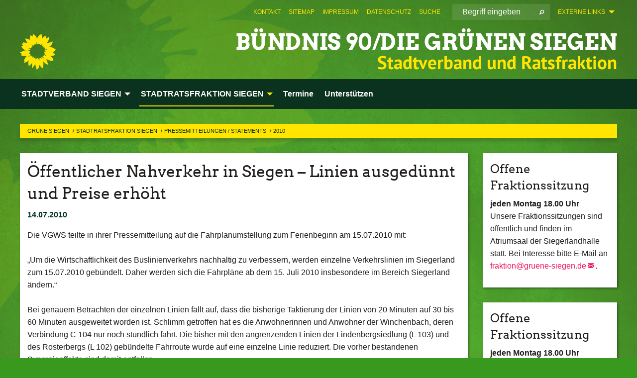

--- FILE ---
content_type: text/html; charset=utf-8
request_url: https://www.gruene-siegen.de/stadtratsfraktion-siegen/pressemitteilungen/2010/oeffentlicher-nahverkehr-in-siegen-linien-ausgeduennt-und-preise-erhoeht
body_size: 11008
content:
<!DOCTYPE html>
<html lang="de" class="no-js">
<head>

<meta charset="utf-8">
<!-- 
	TYPO3 GRÜNE is Open Source. See @ https://typo3-gruene.de. Developed by die-netzmacher.de and verdigado eG.

	This website is powered by TYPO3 - inspiring people to share!
	TYPO3 is a free open source Content Management Framework initially created by Kasper Skaarhoj and licensed under GNU/GPL.
	TYPO3 is copyright 1998-2026 of Kasper Skaarhoj. Extensions are copyright of their respective owners.
	Information and contribution at https://typo3.org/
-->


<link rel="shortcut icon" href="/typo3conf/ext/startgreen/Resources/Public/Css/buendnis-90-die-gruenen.ico" type="image/vnd.microsoft.icon">

<meta name="generator" content="TYPO3 CMS" />
<meta name="description" content="Die Ratsfraktion der Grünen in Siegen berichtet über die Arbeit im Rat der Stadt Siegen." />
<meta name="keywords" content="STADTRATSFRAKTION SIEGEN, Grüne Siegen" />
<meta name="viewport" content="width=device-width, initial-scale=1.0" />
<meta name="twitter:card" content="summary" />

<link rel="stylesheet" type="text/css" href="/typo3temp/assets/compressed/merged-adf848e3db8a6cefcac8d6ec9b0a4900-804c1c0754dd6a29854e3a21786f4533.css?1764233028" media="all">
<link rel="stylesheet" type="text/css" href="/typo3temp/assets/compressed/2a1df348cd-bb560c40fe43101ed1242ef3cb16614e.css?1764233028" media="all">
<link rel="stylesheet" type="text/css" href="/typo3temp/assets/compressed/merged-6675afc5164493052fd4f5228f34e971-bda429dbda4bd052bfdbc953f17ef8cd.css?1764233032" media="all">
<link rel="stylesheet" type="text/css" href="/typo3temp/assets/compressed/merged-1ba18b692853e40a7c8bb780f22dce6d-f9e3b2d84d93f6fcf56c115a7ed9bcdd.css?1764233028" media="screen">
<link media="all" href="/typo3conf/ext/iconpack_fontawesome/Resources/Public/Vendor/fontawesome-free-6.7.2-web/css/fontawesome.min.css?1764232989" rel="stylesheet" type="text/css" >
<link media="all" href="/typo3conf/ext/iconpack_fontawesome/Resources/Public/Vendor/fontawesome-free-6.7.2-web/css/brands.min.css?1764232989" rel="stylesheet" type="text/css" >
<link media="all" href="/typo3conf/ext/iconpack/Resources/Public/Css/IconpackTransforms.min.css?1764232988" rel="stylesheet" type="text/css" >
<link media="all" href="/typo3conf/ext/iconpack_fontawesome/Resources/Public/Vendor/fontawesome-free-6.7.2-web/css/solid.min.css?1764232989" rel="stylesheet" type="text/css" >
<link media="all" href="/typo3conf/ext/iconpack_fontawesome/Resources/Public/Vendor/fontawesome-free-6.7.2-web/css/regular.min.css?1764232989" rel="stylesheet" type="text/css" >



<script src="/typo3temp/assets/compressed/merged-11924f5ec467c0abcf158099f1f8c380-10dd59658de0f90d280eded56f9692e6.js?1764233519"></script>


<meta name="viewport" content="width=device-width, initial-scale=1.0" />
<!-- Tags added by EXT:seo_dynamic_tag -->
<title>Öffentlicher Nahverkehr in Siegen – Linien ausgedünnt und Preise erhöht – GRÜNE Siegen</title>

<link rel="canonical" href="https://www.gruene-siegen.de/stadtratsfraktion-siegen/pressemitteilungen/2010/oeffentlicher-nahverkehr-in-siegen-linien-ausgeduennt-und-preise-erhoeht"/>
</head>
<body id="bodyId-118759" class= "start__mixed_05_02_r layout-0 theme-2017007">
<!--[if lt IE 9]>
              <p class="browsehappy">You are using an <strong>outdated</strong> browser. Please <a href="http://browsehappy.com/">upgrade your browser</a> to improve your experience.</p>
            <![endif]-->
    <div id="startBox01" class="mixed">
  
  

    <div class="siteLineTop siteLineTopNavigation"><div class="siteLine container"><ul class="dropdown menu" data-dropdown-menu>
                    <li><a href="#">Externe Links</a><ul class = "menu" ><li class="is-submenu-item is-dropdown-submenu-item"><a href="http://www.gruene-siegen-wittgenstein.de" target="_blank" rel="noreferrer">BÜNDNIS 90 /DIE GRÜNEN Kreisverband Siegen-Wittgenstein</a></li><li class="is-submenu-item is-dropdown-submenu-item"><a href="http://www.gruene-nrw.de" target="_blank" rel="noreferrer">BÜNDNIS 90 /DIE GRÜNEN Nordrhein-Westfalen</a></li><li class="is-submenu-item is-dropdown-submenu-item"><a href="http://www.gruene-fraktion-nrw.de" target="_blank" rel="noreferrer">Grüne Fraktion NRW</a></li><li class="is-submenu-item is-dropdown-submenu-item"><a href="http://www.gruene.de" target="_blank" rel="noreferrer">BÜNDNIS 90 /DIE GRÜNEN Bundespartei</a></li><li class="is-submenu-item is-dropdown-submenu-item"><a href="http://www.gruene-jugend.de/" target="_blank" rel="noreferrer">Grüne Jugend</a></li></ul></li>
                </ul>
		
			
				

    <form method="post" id="siteLineTopSearch" action="/meta-navigation/top/suche?tx__%5Baction%5D=&amp;tx__%5Bcontroller%5D=&amp;cHash=74742f196c4872c4a7087537eb90d225">
<div>
<input type="hidden" name="__referrer[@extension]" value="" />
<input type="hidden" name="__referrer[@controller]" value="Standard" />
<input type="hidden" name="__referrer[@action]" value="searchbox" />
<input type="hidden" name="__referrer[arguments]" value="YTowOnt9695cb50dcaf552857aeb87f82ecc585fbfd935c9" />
<input type="hidden" name="__referrer[@request]" value="{&quot;@extension&quot;:null,&quot;@controller&quot;:&quot;Standard&quot;,&quot;@action&quot;:&quot;searchbox&quot;}395d39b5d95634f04b5bced5f513e5b3bdbf4747" />
<input type="hidden" name="__trustedProperties" value="{&quot;Query&quot;:1}295f3081fd33d6e8ed77dffce813704c167e7794" />
</div>

      
      <input placeholder="Begriff eingeben" type="text" name="Query" />
			<a class="siteLineTopSearchIcon" href="#" onclick="$(this).closest('form').submit()">
				<i class="fi-magnifying-glass"></i>
			</a>
		</form>
	
			
		
	
<ul class="side-nav vertical right" role="menu"><li role="menuitem"><a href="/meta-navigation/top/kontakt" title="Kontakt">Kontakt</a></li><li role="menuitem"><a href="/meta-navigation/top/sitemap" title="Sitemap">Sitemap</a></li><li role="menuitem"><a href="/meta-navigation/top/impressum" title="Impressum">Impressum</a></li><li role="menuitem"><a href="/meta-navigation/top/datenschutz" title="Datenschutz">Datenschutz</a></li><li role="menuitem"><a href="/meta-navigation/top/suche" title="Suche">Suche</a></li></ul>


</div></div>

<div class="header-wrapper">
  <div class="green-division logo-with-text"><div class="green-division-content container"><!-- start.structure.header.main.default.20.20.default //--><div class="logo"><a href="/home" title="BÜNDNIS 90/DIE GRÜNEN Siegen" class="icon-die-gruenen"><svg viewBox="0 0 16 16"><path d="M15.992 7.05153 C15.9857 7.00995 15.8807 6.97251 15.8107 6.91456 C15.5721 6.71562 14.7198 5.87686 13.0422 5.93118 C12.8299 5.93794 12.6363 5.95805 12.46 5.98797 C12.8173 5.87216 13.0022 5.80273 13.11 5.75996 C13.2399 5.70822 14.0961 5.4148 14.5568 3.91077 C14.5961 3.78247 14.7072 3.4724 14.6794 3.44884 C14.6454 3.41993 14.3574 3.47148 14.0664 3.64844 C13.7745 3.82596 12.7938 3.98077 12.6774 3.99936 C12.609 4.01034 12.321 3.96709 11.8909 4.193 C12.3756 3.69522 12.8899 2.98775 13.0281 1.99416 C13.0941 1.51777 13.0661 1.32364 13.0456 1.3249 C13.017 1.32697 13.0007 1.32725 12.9653 1.33769 C12.8572 1.36973 12.7478 1.46073 12.3911 1.69946 C12.0341 1.938 11.6559 2.20231 11.6559 2.20231 C11.6559 2.20231 11.7855 0.905189 11.7452 0.874878 C11.7057 0.845574 10.9691 0.852536 9.83867 2.11152 C9.83867 2.11152 9.96713 1.03314 9.75509 0.626385 C9.75509 0.626385 9.6964 0.332012 9.65024 0.178169 C9.62708 0.101187 9.56684 0.0198406 9.55685 0.0268305 C9.54504 0.0349805 9.44501 0.0516162 9.28439 0.235829 C9.03502 0.521414 7.87593 0.871034 7.68405 2.37074 C7.53884 1.76551 7.23059 0.956194 6.46987 0.546196 C6.0403 0.125606 5.84917 0 5.82712 0.010836 C5.80778 0.0206342 5.81615 0.207686 5.75086 0.628856 C5.67749 1.10094 5.61167 1.25033 5.61167 1.25033 C5.61167 1.25033 4.81455 0.549188 4.79382 0.528614 C4.75637 0.491712 4.27036 2.03107 4.41295 2.79966 C4.41295 2.79966 4.16064 2.60403 3.70159 2.36839 C3.18027 2.10057 2.30328 2.05423 2.30944 2.09553 C2.31995 2.16497 3.04944 3.5904 3.35659 4.09102 C3.35659 4.09102 1.3911 3.75327 1.42538 3.87619 C1.43673 3.91661 1.48374 3.99381 1.56136 4.32188 C1.56136 4.32188 0.789964 4.30504 0.800005 4.36895 C0.811056 4.44035 1.38478 5.38858 1.42889 5.44027 C1.42889 5.44027 0.832084 5.55563 0.706081 5.5625 C0.620706 5.56726 1.10475 6.90371 2.43158 7.23742 C2.63209 7.28784 2.82609 7.32532 3.01101 7.35116 C2.57604 7.34288 2.09499 7.43363 1.54222 7.63856 C1.54222 7.63856 1.22206 7.76314 1.05293 7.89713 C0.88358 8.03172 0.0414514 8.1733 0 8.29598 C0.0196574 8.38622 1.02869 9.07656 1.02869 9.07656 C1.02869 9.07656 0.437654 9.36533 0.396996 9.41957 C0.369159 9.45737 0.346631 9.49098 0.354019 9.50161 C0.36098 9.51179 0.400871 9.55894 0.503217 9.62272 C0.739596 9.76953 2.84368 9.98939 2.97328 9.93743 C3.10261 9.886 1.83028 11.3159 1.81065 12.0365 C1.81065 12.0365 2.01901 12.0514 2.13675 12.0611 C2.22697 12.0683 1.75318 12.9624 1.83901 12.9588 C2.41073 12.9348 3.35903 12.3816 3.53696 12.2541 C3.71476 12.1273 3.95794 11.9386 4.02298 11.8772 C4.08873 11.8157 3.60811 12.6746 3.80479 13.4301 C3.80479 13.4301 3.86728 14.0164 3.8707 14.1349 C3.87368 14.2528 4.04047 14.2533 4.03888 14.3321 C4.03728 14.4288 4.50232 13.965 4.72273 13.7865 C4.94308 13.6085 5.24252 13.2644 5.38739 13.0372 C5.53202 12.8109 5.40314 14.8132 5.34421 15.1983 C5.32511 15.3229 5.35347 15.3359 5.37328 15.3772 C5.37918 15.39 5.58492 15.2205 5.65011 15.1772 C5.74719 15.1126 6.75071 13.7631 6.814 13.4255 C6.814 13.4255 7.34912 15.7767 7.53065 16.0286 C7.56995 16.083 7.60274 16.144 7.62999 16.1016 C7.68326 16.0178 7.76314 15.798 7.82338 15.7798 C7.90067 15.7566 8.1267 15.7281 8.24545 15.393 C8.36449 15.0578 8.57838 14.7304 8.67876 13.8599 C8.67876 13.8599 9.8165 15.3106 9.96432 15.4456 C10.023 15.4993 10.3323 14.985 10.4682 14.159 C10.6048 13.3326 10.3113 12.2225 10.1259 12.1845 C10.1259 12.1845 10.0484 12.0625 10.264 12.1397 C10.3868 12.1839 10.8603 13.0056 11.9522 13.6296 C12.136 13.7346 12.5268 13.7364 12.5291 13.7295 C12.6169 13.4843 11.7599 11.242 11.7599 11.242 C11.7599 11.242 11.7812 11.2163 11.9538 11.2869 C12.1259 11.3578 13.7625 12.416 14.7551 11.92 C14.9565 11.8196 14.9681 11.7983 14.9681 11.7983 C15.0818 11.3095 14.2074 10.3852 13.6706 9.96559 C13.6706 9.96559 15.0806 9.90826 15.2968 9.53432 C15.2968 9.53432 15.5569 9.44074 15.6911 9.2554 C15.7143 9.22297 15.5391 8.90112 15.3358 8.75992 C14.8032 8.39077 14.688 8.25154 14.688 8.25154 C14.688 8.25154 14.8367 8.07179 15.0518 8.00419 C15.2669 7.93673 15.9621 7.50823 15.7763 7.29694 C15.7763 7.29694 16 7.1024 15.992 7.05153 M11.4293 7.02375 C11.2114 7.05956 10.6517 7.07226 11.1672 7.514 C11.1672 7.514 11.2626 7.52102 11.008 7.67104 C10.7535 7.82137 11.5752 7.91067 11.6723 8.01933 C11.7696 8.12905 10.858 8.00927 10.8757 8.28362 C10.8934 8.55841 10.7192 8.38494 11.3246 9.03147 C11.3246 9.03147 10.9609 8.947 10.9186 8.99805 C10.8757 9.04988 11.7151 9.74546 11.7098 9.94333 C11.7098 9.94333 11.5391 10.0618 11.4664 9.95832 C11.3937 9.85421 10.8864 9.2932 10.8042 9.27675 C10.7424 9.26467 10.6239 9.2932 10.569 9.40204 C10.569 9.40204 10.7908 9.9188 10.7215 9.93297 C10.6517 9.94733 10.305 9.70339 10.305 9.70339 C10.305 9.70339 10.0776 9.80351 10.1526 10.0095 C10.2265 10.2158 10.8448 10.9167 10.8094 10.9597 C10.8094 10.9597 10.7568 11.0749 10.677 11.0668 C10.5976 11.0583 10.1697 10.2844 10.0643 10.2547 C9.95887 10.2252 10.1872 10.9778 10.1872 10.9778 C10.1872 10.9778 9.80151 10.5716 9.69858 10.4867 C9.5961 10.4016 9.58083 10.5767 9.58083 10.5767 L9.69258 11.4355 C9.69258 11.4355 8.49067 9.6437 8.78468 11.7803 C8.78468 11.7803 8.7569 11.9013 8.71724 11.8974 C8.67722 11.8931 8.42181 11.1901 8.45107 10.9981 C8.48099 10.8056 8.24044 11.5309 8.24044 11.5309 C8.24044 11.5309 7.86355 10.0337 7.08304 11.568 C7.08304 11.568 7.02861 10.9885 6.90841 10.889 C6.78897 10.7897 6.68935 10.7362 6.65918 10.7544 C6.62958 10.7726 6.35334 11.0355 6.24541 11.0616 C6.13779 11.0872 6.33139 10.7141 6.17166 10.61 C6.17166 10.61 6.18596 10.5062 6.09314 10.357 C5.99991 10.2076 5.9102 10.2635 5.37234 10.8431 C5.37234 10.8431 5.59718 10.2932 5.59511 10.1033 C5.59357 9.91371 5.38419 9.8701 5.38419 9.8701 C5.38419 9.8701 4.99275 10.1676 4.87927 10.1309 C4.7651 10.0941 5.06663 9.72974 5.07193 9.62908 C5.07359 9.59728 5.02857 9.60954 5.02857 9.60954 C5.02857 9.60954 4.98165 9.57584 4.58843 9.80524 L3.95082 10.2108 C3.90397 10.1823 3.84138 10.1875 3.86052 10.0363 C3.8659 9.99266 5.05112 9.43538 4.99821 9.37687 C4.94563 9.31891 4.54951 9.22197 4.54951 9.22197 C4.54951 9.22197 4.79783 8.92241 4.7237 8.88939 C4.64973 8.85716 4.10865 8.81235 4.10865 8.81235 C4.10865 8.81235 4.01514 8.66371 4.03442 8.69306 C4.05229 8.72275 4.56359 8.61212 4.56359 8.61212 L4.22245 8.34414 C4.22245 8.34414 5.08519 8.19252 4.3237 7.73407 C4.04183 7.56464 3.74769 7.44859 3.42978 7.39117 C4.24198 7.43131 4.77921 7.22588 4.68805 6.92848 C4.68805 6.92848 4.66221 6.82055 3.85248 6.52481 C3.85248 6.52481 3.87506 6.42823 3.92906 6.41519 C3.98331 6.40214 4.82518 6.71033 4.76572 6.66084 C4.70567 6.61117 4.39746 6.26849 4.45302 6.27162 C4.50871 6.2741 4.90398 6.44131 5.03512 6.31835 C5.16071 6.20085 5.23963 5.98439 5.32213 5.93738 C5.40489 5.89028 5.10204 5.61016 5.5011 5.73911 C5.5011 5.73911 5.77153 5.58727 5.55842 5.33904 C5.34537 5.08996 4.66989 4.29122 5.7719 5.25563 C6.03541 5.48646 6.69471 4.78309 6.64046 4.40046 C6.64046 4.40046 6.90393 4.66603 6.95975 4.69439 C7.0155 4.72308 7.38434 4.76698 7.46818 4.63919 C7.50676 4.5803 7.33281 4.03583 7.44467 3.79623 C7.44467 3.79623 7.49167 3.79206 7.53589 3.84289 C7.58029 3.89416 7.58534 4.46218 7.78553 4.57008 C7.78553 4.57008 8.01021 4.4384 8.04815 4.34013 C8.08647 4.24166 7.98716 4.95393 8.66135 4.64663 C8.66135 4.64663 8.98948 4.35512 9.08369 4.34637 C9.17727 4.33762 9.01322 4.69266 9.09605 4.81881 C9.17945 4.94553 9.45564 5.03019 9.5434 4.87181 C9.63162 4.71386 10.0522 4.39787 10.0849 4.41056 C10.1176 4.4237 9.87092 5.08181 9.84258 5.14641 C9.80151 5.24051 9.77244 5.37981 9.77244 5.37981 C9.77244 5.37981 9.80469 5.5636 10.0344 5.61424 C10.0344 5.61424 10.4682 5.36084 10.9195 5.03189 C10.8722 5.08884 10.8245 5.14794 10.7763 5.21116 C10.7763 5.21116 10.1924 5.81098 10.1922 5.89778 C10.1929 5.98451 10.3924 6.17944 10.556 6.06918 C10.7197 5.95958 11.1148 5.7959 11.1493 5.82427 C11.1834 5.8525 11.2463 5.93365 11.1642 5.98116 C11.0818 6.02813 10.6222 6.26849 10.6222 6.26849 C10.6222 6.26849 11.1472 6.30443 11.7893 6.17458 C11.0942 6.45661 10.8533 6.8859 10.8595 6.92654 C10.88 7.06438 11.9602 6.78439 11.9899 6.8526 C12.1448 7.20437 11.6477 6.987 11.4293 7.02375"/></svg></a></div><div class="text"><h1><a href="/home" title="BÜNDNIS 90/DIE GRÜNEN Siegen" class="startFontLightOnDark bold">BÜNDNIS 90/DIE GRÜNEN Siegen</a></h1><h2>Stadtverband und Ratsfraktion</h2></div></div></div>
		
        <div class="main-nav left">
  <div class="title-bar container responsive-menu-title-bar"
       data-responsive-toggle="responsive-menu"
       data-hide-for="large">
    
    <button type="button" data-toggle="responsive-menu">
      <span class="menu-icon" ></span>
    </button>
  </div>
  <nav class="top-bar container" id="responsive-menu">
    
    <ul class="vertical large-horizontal menu"
        data-responsive-menu="drilldown large-dropdown" data-parent-link="true">
      



	
		
				


		<li class="page-43267 hide-for-large">
			



		
	<a href="/stadtverband-siegen">
		

		 
	



	STADTVERBAND SIEGEN

	</a>

	






	



				
				
	<ul class="dropdown menu">
		
			
					


		<li class="page-43437">
			



		
	<a href="/stadtverband-siegen/aktuelles">
		

		 
	



	Aktuelles

	</a>

	






	







					</li>
				
			
		
			
					


		<li class="page-43429">
			



		
	<a href="/stadtverband-siegen/ueber-uns">
		

		 
	



	Über uns

	</a>

	






	



				
			
				
					
					
	<ul class="dropdown menu">
		
			
					


		<li class="page-43431">
			



		
	<a href="/stadtverband-siegen/ueber-uns/geschaeftsstelle">
		

		 
	



	Geschäftsstelle

	</a>

	






	







					</li>
				
			
		
			
					


		<li class="page-43430">
			



		
	<a href="/stadtverband-siegen/ueber-uns/vorstand">
		

		 
	



	Vorstand

	</a>

	






	







					</li>
				
			
		
			
					


		<li class="page-43432">
			



		
	<a href="/stadtverband-siegen/ueber-uns/unsere-satzung">
		

		 
	



	Unsere Satzung

	</a>

	






	







					</li>
				
			
		
			
					


		<li class="page-43433">
			



		
	<a href="/stadtverband-siegen/ueber-uns/gruene-strukturen">
		

		 
	



	Grüne Strukturen

	</a>

	






	







					</li>
				
			
		
			
					


		<li class="page-240616">
			



		
	<a href="/stadtverband-siegen/ueber-uns/jobs">
		

		 
	



	Jobs

	</a>

	






	







					</li>
				
			
		
	</ul>

					
				
			
		
			
					


		<li class="page-240920">
			



		
	<a href="/unterstuetzen">
		

		 
	



	Unterstützen

	</a>

	






	







					</li>
				
			
		
			
					


		<li class="page-43438">
			



		
	<a href="/stadtverband-siegen/themen">
		

		 
	



	Themen

	</a>

	






	



				
			
				
					
					
	<ul class="dropdown menu">
		
			
					


		<li class="page-237079">
			



		
	<a href="/stadtverband-siegen/themen/ak-demokratie-und-soziales">
		

		 
	



	AK Soziales und Bildung

	</a>

	






	







					</li>
				
			
		
			
					


		<li class="page-237456">
			



		
	<a href="/stadtverband-siegen/themen/ak-umwelt-klima-und-wirtschaft">
		

		 
	



	AK Umwelt, Klima und Wirtschaft

	</a>

	






	







					</li>
				
			
		
			
					


		<li class="page-237889">
			



		
	<a href="/stadtverband-siegen/themen/ak-vielfalt">
		

		 
	



	AK Vielfalt

	</a>

	






	







					</li>
				
			
		
	</ul>

					
				
			
		
			
					


		<li class="page-236250">
			



		
	<a href="/stadtverband-siegen/buergerinnen-sprechstunden">
		

		 
	



	Bürger*innen Sprechstunden

	</a>

	






	







					</li>
				
			
		
			
					


		<li class="page-236673">
			



		
	<a href="/stadtverband-siegen/kulturgruen">
		

		 
	



	kulturGRÜN

	</a>

	






	







					</li>
				
			
		
			
					


		<li class="page-244131">
			



		
	<a href="/stadtverband-siegen/heimatputzen">
		

		 
	



	Heimatputzen

	</a>

	






	







					</li>
				
			
		
	</ul>

				
				</li>
			
		
			

	<li class="show-for-large mega-menu-link page-43267">
		



		
	<a href="/stadtverband-siegen">
		

		 
	



	STADTVERBAND SIEGEN

	</a>

	






		
	<!-- Mega Menu Content -->
	<ul class="dropdown menu mega-menu show-for-large">
		<li class="mega-menu-content">
			<div id="c917614" class=" frame-layout-0 frame-default"><h2></h2><div class="row"><div class="columns small-2 medium-3 large-3 first">
    

            <div id="c917615" class="frame frame-default frame-type-menu_subpages frame-layout-0">
                
                
                    



                
                
                    
  

    
    

    
      <header>
			
        
        

	
			<h3 class="">
				
				<a href="/stadtverband-siegen/aktuelles">Aktuelles aus dem Stadtverband</a>
			</h3>
		




        
          
    



  
        
        



      </header>
    
  

  

  




                
                

    


                
                    



                
                
                    



                
            </div>

        

</div><div class="columns small-2 medium-3 large-3">
    

            <div id="c917616" class="frame frame-default frame-type-menu_subpages frame-layout-0">
                
                
                    



                
                
                    
  

    
    

    
      <header>
			
        
        

	
			<h3 class="">
				
				<a href="/stadtverband-siegen/ueber-uns">Über uns</a>
			</h3>
		




        
          
    



  
        
        



      </header>
    
  

  

  




                
                

    
        <ul>
            
                <li>
                    <a href="/stadtverband-siegen/ueber-uns/geschaeftsstelle" title="Geschäftsstelle">
                        <span>Geschäftsstelle</span>
                    </a>
                </li>
            
                <li>
                    <a href="/stadtverband-siegen/ueber-uns/vorstand" title="Vorstand">
                        <span>Vorstand</span>
                    </a>
                </li>
            
                <li>
                    <a href="/stadtverband-siegen/ueber-uns/unsere-satzung" title="Unsere Satzung">
                        <span>Unsere Satzung</span>
                    </a>
                </li>
            
                <li>
                    <a href="/stadtverband-siegen/ueber-uns/gruene-strukturen" title="Grüne Strukturen">
                        <span>Grüne Strukturen</span>
                    </a>
                </li>
            
                <li>
                    <a href="/stadtverband-siegen/ueber-uns/jobs" title="Jobs">
                        <span>Jobs</span>
                    </a>
                </li>
            
        </ul>
    


                
                    



                
                
                    



                
            </div>

        

</div><div class="columns small-2 medium-3 large-3">
    

            <div id="c917617" class="frame frame-default frame-type-menu_subpages frame-layout-0">
                
                
                    



                
                
                    
  

    
    

    
      <header>
			
        
        

	
			<h3 class="">
				
				<a href="/stadtverband-siegen/themen">Themen</a>
			</h3>
		




        
          
    



  
        
        



      </header>
    
  

  

  




                
                

    
        <ul>
            
                <li>
                    <a href="/stadtverband-siegen/themen/ak-demokratie-und-soziales" title="AK Soziales und Bildung">
                        <span>AK Soziales und Bildung</span>
                    </a>
                </li>
            
                <li>
                    <a href="/stadtverband-siegen/themen/ak-umwelt-klima-und-wirtschaft" title="AK Umwelt, Klima und Wirtschaft">
                        <span>AK Umwelt, Klima und Wirtschaft</span>
                    </a>
                </li>
            
                <li>
                    <a href="/stadtverband-siegen/themen/ak-vielfalt" title="AK Vielfalt">
                        <span>AK Vielfalt</span>
                    </a>
                </li>
            
        </ul>
    


                
                    



                
                
                    



                
            </div>

        

</div><div class="columns small-6 medium-3 large-3">
    

            <div id="c917618" class="frame frame-default frame-type-menu_subpages frame-layout-0">
                
                
                    



                
                
                    
  

    
    

    
      <header>
			
        
        

	
			<h3 class="">
				
				<a href="/stadtverband-siegen/kulturgruen">kulturGRÜN</a>
			</h3>
		




        
          
    



  
        
        



      </header>
    
  

  

  




                
                

    


                
                    



                
                
                    



                
            </div>

        

</div><div class="columns last"></div></div></div>
		</li>
	</ul>
	<!-- Mega Menu Content -->


	</li>


		
	
		
				


		<li class="page-43265 active">
			



		
	<a href="/stadtratsfraktion-siegen">
		

		 
	



	STADTRATSFRAKTION SIEGEN

	</a>

	






	



				
				
	<ul class="dropdown menu">
		
			
					


		<li class="page-43159">
			



		
	<a href="/stadtratsfraktion-siegen/antraege-anfragen">
		

		 
	



	Anträge & Anfragen

	</a>

	






	



				
			
				
					
					
	<ul class="dropdown menu">
		
			
					


		<li class="page-245843">
			



		
	<a href="/stadtratsfraktion-siegen/antraege-anfragen/2024-1-1">
		

		 
	



	2026

	</a>

	






	







					</li>
				
			
		
			
					


		<li class="page-241554">
			



		
	<a href="/stadtratsfraktion-siegen/antraege-anfragen/2024-1">
		

		 
	



	2025

	</a>

	






	







					</li>
				
			
		
			
					


		<li class="page-238426">
			



		
	<a href="/stadtratsfraktion-siegen/antraege-anfragen/2024">
		

		 
	



	2024

	</a>

	






	







					</li>
				
			
		
			
					


		<li class="page-235032">
			



		
	<a href="/stadtratsfraktion-siegen/antraege-anfragen/2023">
		

		 
	



	2023

	</a>

	






	







					</li>
				
			
		
			
					


		<li class="page-231461">
			



		
	<a href="/stadtratsfraktion-siegen/antraege-anfragen/2022">
		

		 
	



	2022

	</a>

	






	







					</li>
				
			
		
			
					


		<li class="page-224175">
			



		
	<a href="/stadtratsfraktion-siegen/antraege-anfragen/2021">
		

		 
	



	2021

	</a>

	






	







					</li>
				
			
		
			
					


		<li class="page-217652">
			



		
	<a href="/stadtratsfraktion-siegen/antraege-anfragen/2020">
		

		 
	



	2020

	</a>

	






	







					</li>
				
			
		
			
					


		<li class="page-209951">
			



		
	<a href="/stadtratsfraktion-siegen/antraege-anfragen/2019">
		

		 
	



	2019

	</a>

	






	







					</li>
				
			
		
			
					


		<li class="page-205638">
			



		
	<a href="/stadtratsfraktion-siegen/antraege-anfragen/2018">
		

		 
	



	2018

	</a>

	






	







					</li>
				
			
		
			
					


		<li class="page-201183">
			



		
	<a href="/stadtratsfraktion-siegen/antraege-anfragen/2017">
		

		 
	



	2017

	</a>

	






	







					</li>
				
			
		
			
					


		<li class="page-193295">
			



		
	<a href="/stadtratsfraktion-siegen/antraege-anfragen/2016">
		

		 
	



	2016

	</a>

	






	







					</li>
				
			
		
			
					


		<li class="page-180517">
			



		
	<a href="/stadtratsfraktion-siegen/antraege-anfragen/2015">
		

		 
	



	2015

	</a>

	






	







					</li>
				
			
		
			
					


		<li class="page-168207">
			



		
	<a href="/stadtratsfraktion-siegen/antraege-anfragen/2014">
		

		 
	



	2014

	</a>

	






	







					</li>
				
			
		
			
					


		<li class="page-153575">
			



		
	<a href="/stadtratsfraktion-siegen/antraege-anfragen/2013">
		

		 
	



	2013

	</a>

	






	







					</li>
				
			
		
			
					


		<li class="page-140463">
			



		
	<a href="/stadtratsfraktion-siegen/antraege-anfragen/2012">
		

		 
	



	2012

	</a>

	






	







					</li>
				
			
		
			
					


		<li class="page-124884">
			



		
	<a href="/stadtratsfraktion-siegen/antraege-anfragen/2011">
		

		 
	



	2011

	</a>

	






	







					</li>
				
			
		
			
					


		<li class="page-113808">
			



		
	<a href="/stadtratsfraktion-siegen/antraege-anfragen/2010">
		

		 
	



	2010

	</a>

	






	







					</li>
				
			
		
			
					


		<li class="page-53221">
			



		
	<a href="/stadtratsfraktion-siegen/antraege-anfragen/2009">
		

		 
	



	2009

	</a>

	






	







					</li>
				
			
		
			
					


		<li class="page-43363">
			



		
	<a href="/stadtratsfraktion-siegen/antraege-anfragen/2008">
		

		 
	



	2008

	</a>

	






	







					</li>
				
			
		
			
					


		<li class="page-43366">
			



		
	<a href="/stadtratsfraktion-siegen/antraege-anfragen/2007">
		

		 
	



	2007

	</a>

	






	







					</li>
				
			
		
			
					


		<li class="page-43365">
			



		
	<a href="/stadtratsfraktion-siegen/antraege-anfragen/2006">
		

		 
	



	2006

	</a>

	






	







					</li>
				
			
		
			
					


		<li class="page-43364">
			



		
	<a href="/stadtratsfraktion-siegen/antraege-anfragen/2005">
		

		 
	



	2005

	</a>

	






	







					</li>
				
			
		
			
					


		<li class="page-45224">
			



		
	<a href="/stadtratsfraktion-siegen/antraege-anfragen/2004">
		

		 
	



	2004

	</a>

	






	







					</li>
				
			
		
			
					


		<li class="page-45310">
			



		
	<a href="/stadtratsfraktion-siegen/antraege-anfragen/2003">
		

		 
	



	2003

	</a>

	






	







					</li>
				
			
		
			
					


		<li class="page-45326">
			



		
	<a href="/stadtratsfraktion-siegen/antraege-anfragen/2002">
		

		 
	



	2002

	</a>

	






	







					</li>
				
			
		
	</ul>

					
				
			
		
			
					


		<li class="page-43160 active">
			



		
	<a href="/stadtratsfraktion-siegen/pressemitteilungen">
		

		 
	



	Pressemitteilungen / Statements

	</a>

	






	



				
			
				
					
					
	<ul class="dropdown menu">
		
			
					


		<li class="page-246710">
			



		
	<a href="/stadtratsfraktion-siegen/pressemitteilungen/2024-1">
		

		 
	



	2026

	</a>

	






	







					</li>
				
			
		
			
					


		<li class="page-243569">
			



		
	<a href="/stadtratsfraktion-siegen/pressemitteilungen/2025">
		

		 
	



	2025

	</a>

	






	







					</li>
				
			
		
			
					


		<li class="page-238190">
			



		
	<a href="/stadtratsfraktion-siegen/pressemitteilungen/2024">
		

		 
	



	2024

	</a>

	






	







					</li>
				
			
		
			
					


		<li class="page-235260">
			



		
	<a href="/stadtratsfraktion-siegen/pressemitteilungen/2023">
		

		 
	



	2023

	</a>

	






	







					</li>
				
			
		
			
					


		<li class="page-233710">
			



		
	<a href="/stadtratsfraktion-siegen/pressemitteilungen/2022">
		

		 
	



	2022

	</a>

	






	







					</li>
				
			
		
			
					


		<li class="page-224178">
			



		
	<a href="/stadtratsfraktion-siegen/pressemitteilungen/2021">
		

		 
	



	2021

	</a>

	






	







					</li>
				
			
		
			
					


		<li class="page-217657">
			



		
	<a href="/stadtratsfraktion-siegen/pressemitteilungen/2020">
		

		 
	



	2020

	</a>

	






	







					</li>
				
			
		
			
					


		<li class="page-209952">
			



		
	<a href="/stadtratsfraktion-siegen/pressemitteilungen/2019">
		

		 
	



	2019

	</a>

	






	







					</li>
				
			
		
			
					


		<li class="page-206613">
			



		
	<a href="/stadtratsfraktion-siegen/pressemitteilungen/2018">
		

		 
	



	2018

	</a>

	






	







					</li>
				
			
		
			
					


		<li class="page-202944">
			



		
	<a href="/stadtratsfraktion-siegen/pressemitteilungen/2017">
		

		 
	



	2017

	</a>

	






	







					</li>
				
			
		
			
					


		<li class="page-196707">
			



		
	<a href="/stadtratsfraktion-siegen/pressemitteilungen/2016">
		

		 
	



	2016

	</a>

	






	







					</li>
				
			
		
			
					


		<li class="page-181104">
			



		
	<a href="/stadtratsfraktion-siegen/pressemitteilungen/2015">
		

		 
	



	2015

	</a>

	






	







					</li>
				
			
		
			
					


		<li class="page-180519">
			



		
	<a href="/stadtratsfraktion-siegen/pressemitteilungen/2014">
		

		 
	



	2014

	</a>

	






	







					</li>
				
			
		
			
					


		<li class="page-156457">
			



		
	<a href="/stadtratsfraktion-siegen/pressemitteilungen/2013">
		

		 
	



	2013

	</a>

	






	







					</li>
				
			
		
			
					


		<li class="page-141205">
			



		
	<a href="/stadtratsfraktion-siegen/pressemitteilungen/2012">
		

		 
	



	2012

	</a>

	






	







					</li>
				
			
		
			
					


		<li class="page-129930">
			



		
	<a href="/stadtratsfraktion-siegen/pressemitteilungen/2011">
		

		 
	



	2011

	</a>

	






	







					</li>
				
			
		
			
					


		<li class="page-131005 active">
			



		
	<a href="/stadtratsfraktion-siegen/pressemitteilungen/2010">
		

		 
	



	2010

	</a>

	






	







					</li>
				
			
		
			
					


		<li class="page-111047">
			



		
	<a href="/stadtratsfraktion-siegen/pressemitteilungen/2009">
		

		 
	



	2009

	</a>

	






	







					</li>
				
			
		
			
					


		<li class="page-43753">
			



		
	<a href="/stadtratsfraktion-siegen/pressemitteilungen/2008">
		

		 
	



	2008

	</a>

	






	







					</li>
				
			
		
			
					


		<li class="page-43759">
			



		
	<a href="/stadtratsfraktion-siegen/pressemitteilungen/2007">
		

		 
	



	2007

	</a>

	






	







					</li>
				
			
		
			
					


		<li class="page-112075">
			



		
	<a href="/stadtratsfraktion-siegen/pressemitteilungen/archiv">
		

		 
	



	Archiv

	</a>

	






	







					</li>
				
			
		
	</ul>

					
				
			
		
			
					


		<li class="page-43162">
			



		
	<a href="/stadtratsfraktion-siegen/reden">
		

		 
	



	Haushaltsreden

	</a>

	






	







					</li>
				
			
		
			
					


		<li class="page-43266">
			



		
	<a href="/stadtratsfraktion-siegen/fraktionsmitglieder">
		

		 
	



	Fraktionsmitglieder (bis 2025)

	</a>

	






	



				
			
				
					
					
	<ul class="dropdown menu">
		
			
					


		<li class="page-51296">
			



		
	<a href="/stadtratsfraktion-siegen/fraktionsmitglieder/lisa-bleckmann">
		

		 
	



	Lisa Bleckmann

	</a>

	






	







					</li>
				
			
		
			
					


		<li class="page-43269">
			



		
	<a href="/stadtratsfraktion-siegen/fraktionsmitglieder/joachim-boller">
		

		 
	



	Joachim Boller

	</a>

	






	







					</li>
				
			
		
			
					


		<li class="page-43270">
			



		
	<a href="/stadtratsfraktion-siegen/fraktionsmitglieder/ansgar-cziba">
		

		 
	



	Ansgar Cziba

	</a>

	






	







					</li>
				
			
		
			
					


		<li class="page-43271">
			



		
	<a href="/stadtratsfraktion-siegen/fraktionsmitglieder/michael-gross">
		

		 
	



	Michael Groß

	</a>

	






	







					</li>
				
			
		
			
					


		<li class="page-226984">
			



		
	<a href="/stadtratsfraktion-siegen/fraktionsmitglieder/martin-heilmann">
		

		 
	



	Martin Heilmann

	</a>

	






	







					</li>
				
			
		
			
					


		<li class="page-43272">
			



		
	<a href="/stadtratsfraktion-siegen/fraktionsmitglieder/angela-jung">
		

		 
	



	Angela Jung

	</a>

	






	







					</li>
				
			
		
			
					


		<li class="page-43286">
			



		
	<a href="/stadtratsfraktion-siegen/fraktionsmitglieder/svenja-koenig">
		

		 
	



	Svenja König

	</a>

	






	







					</li>
				
			
		
			
					


		<li class="page-110730">
			



		
	<a href="/stadtratsfraktion-siegen/fraktionsmitglieder/florian-kraft">
		

		 
	



	Florian Kraft

	</a>

	






	







					</li>
				
			
		
			
					


		<li class="page-43285">
			



		
	<a href="/stadtratsfraktion-siegen/fraktionsmitglieder/bernd-maeckeler">
		

		 
	



	Bernd Mäckeler

	</a>

	






	







					</li>
				
			
		
			
					


		<li class="page-226985">
			



		
	<a href="/stadtratsfraktion-siegen/fraktionsmitglieder/teresa-pflogsch">
		

		 
	



	Teresa Pflogsch

	</a>

	






	







					</li>
				
			
		
			
					


		<li class="page-43287">
			



		
	<a href="/stadtratsfraktion-siegen/fraktionsmitglieder/marcus-rommel">
		

		 
	



	Marcus Rommel (ab Nov. 2023)

	</a>

	






	







					</li>
				
			
		
			
					


		<li class="page-218883">
			



		
	<a href="/stadtratsfraktion-siegen/fraktionsmitglieder/juergen-schulz">
		

		 
	



	Jürgen Schulz

	</a>

	






	







					</li>
				
			
		
			
					


		<li class="page-114486">
			



		
	<a href="/stadtratsfraktion-siegen/fraktionsmitglieder/mitgliedschaften-funktionen">
		

		 
	



	Mitgliedschaften, Funktionen

	</a>

	






	







					</li>
				
			
		
	</ul>

					
				
			
		
			
					


		<li class="page-245115">
			



		
	<a href="/stadtratsfraktion-siegen/fraktion-ab-2025">
		

		 
	



	Fraktionsmitglieder ab 2025

	</a>

	






	







					</li>
				
			
		
			
					


		<li class="page-43157">
			



		
	<a href="/stadtratsfraktion-siegen/kontakt">
		

		 
	



	Kontakt

	</a>

	






	







					</li>
				
			
		
	</ul>

				
				</li>
			
		
	
		
				


		<li class="page-238352">
			



		
	<a href="/alle-termine">
		

		 
	



	Termine

	</a>

	






	







				</li>
			
		
	
		
				


		<li class="page-240950">
			



		
	<a href="/unterstuetzen">
		

		 
	



	Unterstützen

	</a>

	






	







				</li>
			
		
	






    </ul>
  </nav>
</div>

			
	

	


  <div class="breadcrumbs-wrapper container">
    <ul class="menu-breadcrumb breadcrumbs breadcrumbs--left">
      
        


		<li class="page-43046 active">
		



		
	<a href="/home">
		

		 
	



	GRÜNE Siegen

	</a>

	






	





</li>
      
        


		<li class="page-43265 active">
		



		
	<a href="/stadtratsfraktion-siegen">
		

		 
	



	STADTRATSFRAKTION SIEGEN

	</a>

	






	





</li>
      
        


		<li class="page-43160 active">
		



		
	<a href="/stadtratsfraktion-siegen/pressemitteilungen">
		

		 
	



	Pressemitteilungen / Statements

	</a>

	






	





</li>
      
        


		<li class="page-131005 active">
		



		
	<a href="/stadtratsfraktion-siegen/pressemitteilungen/2010">
		

		 
	



	2010

	</a>

	






	





</li>
      
    </ul>
  </div>






</div>

  
	
	
  <div id="maincontent" class="maincontent container">
		<div class="row main">
			<div class="small-12 medium-8 large-9 columns maincontentmain main">
				<!--content-->
				<!--TYPO3SEARCH_begin-->
    

            <div id="c310676" class="frame frame-default frame-type-text frame-layout-0">
                
                
                    



                
                
                    
  

    
    

    
      <header>
			
        
        

	
			
				

	
			<h1 class="">
				
				Öffentlicher Nahverkehr in Siegen – Linien ausgedünnt und Preise erhöht
			</h1>
		




			
		




        
          
    



  
        
        

    <!-- begin: EXT:start/Resources/Private/Partials/FluidStyledContent/Header/Date.html //-->
    <p class="">
        <time datetime="2010-07-14">
            14.07.2010
        </time>
    </p>
    <!-- end: EXT:start/Resources/Private/Partials/FluidStyledContent/Header/Date.html //-->



      </header>
    
  

  

  




                
                

    <p>Die VGWS teilte in ihrer Pressemitteilung auf die Fahrplanumstellung zum  Ferienbeginn am 15.07.2010 mit:<br><br>„Um die Wirtschaftlichkeit des  Buslinienverkehrs nachhaltig zu verbessern, werden einzelne  Verkehrslinien im Siegerland zum 15.07.2010 gebündelt. Daher werden sich  die Fahrpläne ab dem 15. Juli 2010 insbesondere im Bereich Siegerland  ändern.“<br><br>Bei genauem Betrachten der einzelnen Linien fällt auf,  dass die bisherige Taktierung der Linien von 20 Minuten auf 30 bis 60  Minuten ausgeweitet worden ist. Schlimm getroffen hat es die  Anwohnerinnen und Anwohner der Winchenbach, deren Verbindung C 104 nur  noch stündlich fährt. Die bisher mit den angrenzenden Linien der  Lindenbergsiedlung (L 103) und des Rosterbergs (L 102) gebündelte  Fahrroute wurde auf eine einzelne Linie reduziert. Die vorher  bestandenen Synergieeffekte sind damit entfallen.<br><br>Aber nicht nur  die Ausdünnung der Busanbindung in Siegen, sondern auch die gleichzeitig  fast schon traditionelle Preiserhöhung zum 01.08. beschert uns die  VGWS. In diesem Jahr steigen die Preise durchschnittlich um 3,9 %.  <br><br>Bemerkenswert und bedauerlich ist, dass Kinder (bis 14 Jahren) bei der  VGWS 75% (1,25 €) des Erwachsenenfahrpreises (1,65 €) bei Einzelkarten K  1+2 zahlen.<br><br> Bei den Viererkarten haben Kinder nur eine Reduzierung  von 10%, Erwachsenen eine von 14 % gegenüber dem Einzelfahrkartenpreis.  Kinder sind demnach die am meisten Benachteiligten in diesem  Tarifsystem.<br><br>Für Seniorinnen und Senioren wurde aktuell ein eigenes  Ticketangebot gestaltet, das „60plusAbo“ - ein spezielles  Mobilitätspaket für die aktive Generation ab 60 Jahren mit exklusiven  Vorteilen, große Mobilität zum kleinen Preis, für Erwachsene,  Berufstätige, Schülerinnen und Schüler gibt es bereits verschiedene  Ticketvarianten.<br><br>Aber für die nachwachsende und den ÖPNV noch nicht  regelmäßig nutzende Kundschaft besteht die geringste  Ermäßigungsmöglichkeit. <br><br>Neben der Fahrplanänderung und den sich  daraus ergebenen Nachteilen sowie der Preiserhöhung kritisiert Bündnis  90/Die Grünen den Umgang der VGWS mit seinen Kundinnen und Kunden. <br>Über  die Preiserhöhung für Abonnementinnen und Abonnementen weist lediglich  ein Einzeiler auf dem Kontoauszug „NEUE PREISE AB 01.08.2010“ hin. Auf  die jeweilige erhöhte Abbuchung dürfen die treuen Kundinnen und Kunden  dann gespannt sein.</p>


                
                    



                
                
                    



                
            </div>

        

<!--TYPO3SEARCH_end-->
				<!--/content-->
			</div>
			<div class="small-12 medium-4 large-3 columns maincontentright right">
				<!--TYPO3SEARCH_begin-->
    

            <div id="c552555" class="frame frame-default frame-type-text frame-layout-0">
                
                
                    



                
                
                    
  

    
    

    
      <header>
			
        
        

	
			
				

	
			<h1 class="">
				
				Offene Fraktionssitzung
			</h1>
		




			
		




        
          
    



  
        
        



      </header>
    
  

  

  




                
                

    <p><strong>jeden Montag 18.00 Uhr</strong><br> Unsere Fraktionssitzungen sind öffentlich und finden im Atriumsaal der Siegerlandhalle statt. Bei Interesse bitte E-Mail an <a href="javascript:linkTo_UnCryptMailto(%27jxfiql7coxhqflkXdorbkb%3Apfbdbk%2Bab%27);" title="fraktion@gruene-siegen.de" class="mail">fraktion@<span style="display:none;">remove-this.</span>gruene-siegen.de</a>.</p>


                
                    



                
                
                    



                
            </div>

        

<!--TYPO3SEARCH_end--><!-- startpagecontent start -->
    

            <div id="c192311" class="frame frame-default frame-type-text frame-layout-0">
                
                
                    



                
                
                    
  

    
    

    
      <header>
			
        
        

	
			
				

	
			<h1 class="">
				
				Offene Fraktionssitzung
			</h1>
		




			
		




        
          
    



  
        
        



      </header>
    
  

  

  




                
                

    <p><strong>jeden Montag 18.00 Uhr</strong><br> im Atriumssaal der Siegerlandhalle. Gäste und Interessierte sind herzlich willkommen.<br> Für Infos zur Tagesordnung bitte melden unter<br> 0271 - 404 14 32 oder <a href="javascript:linkTo_UnCryptMailto(%27jxfiql7coxhqflkXdorbkb%3Apfbdbk%2Bab%27);">fraktion@<span style="display:none;">remove-this.</span>gruene-siegen.de</a></p>


                
                    



                
                
                    



                
            </div>

        

<!-- startpagecontent end -->
			</div>
		</div>
  </div>

  <footer>
  <div class="footer-main container">
    
    
  </div>
</footer>

  

</div>
<script src="/typo3temp/assets/compressed/merged-b80a18fbc0541a05b9d36340a09252e6-2680dd3a0a52b0d5575a62a71870b108.js?1764233028"></script>
<script src="/typo3temp/assets/compressed/merged-335ce581f76bba205dd6bbaeb10e1eef-ea7b685c7054de105189aecfbb356224.js?1764233028"></script>


</body>
</html>

--- FILE ---
content_type: text/css; charset=utf-8
request_url: https://www.gruene-siegen.de/typo3temp/assets/compressed/merged-6675afc5164493052fd4f5228f34e971-bda429dbda4bd052bfdbc953f17ef8cd.css?1764233032
body_size: 63313
content:
@charset 'UTF-8';.ce-align-left{text-align:left;}.ce-align-center{text-align:center;}.ce-align-right{text-align:right;}.ce-table td,.ce-table th{vertical-align:top;}.ce-textpic,.ce-image,.ce-nowrap .ce-bodytext,.ce-gallery,.ce-row,.ce-uploads li,.ce-uploads div{overflow:hidden;}.ce-left .ce-gallery,.ce-column{float:left;}.ce-center .ce-outer{position:relative;float:right;right:50%;}.ce-center .ce-inner{position:relative;float:right;right:-50%;}.ce-right .ce-gallery{float:right;}.ce-gallery figure{display:table;margin:0;}.ce-gallery figcaption{display:table-caption;caption-side:bottom;}.ce-gallery img{display:block;}.ce-gallery iframe{border-width:0;}.ce-border img,.ce-border iframe{border:2px solid #000000;padding:0px;}.ce-intext.ce-right .ce-gallery,.ce-intext.ce-left .ce-gallery,.ce-above .ce-gallery{margin-bottom:10px;}.ce-image .ce-gallery{margin-bottom:0;}.ce-intext.ce-right .ce-gallery{margin-left:10px;}.ce-intext.ce-left .ce-gallery{margin-right:10px;}.ce-below .ce-gallery{margin-top:10px;}.ce-column{margin-right:10px;}.ce-column:last-child{margin-right:0;}.ce-row{margin-bottom:10px;}.ce-row:last-child{margin-bottom:0;}.ce-above .ce-bodytext{clear:both;}.ce-intext.ce-left ol,.ce-intext.ce-left ul{padding-left:40px;overflow:auto;}.ce-headline-left{text-align:left;}.ce-headline-center{text-align:center;}.ce-headline-right{text-align:right;}.ce-uploads{margin:0;padding:0;}.ce-uploads li{list-style:none outside none;margin:1em 0;}.ce-uploads img{float:left;padding-right:1em;vertical-align:top;}.ce-uploads span{display:block;}.ce-table{width:100%;max-width:100%;}.ce-table th,.ce-table td{padding:0.5em 0.75em;vertical-align:top;}.ce-table thead th{border-bottom:2px solid #dadada;}.ce-table th,.ce-table td{border-top:1px solid #dadada;}.ce-table-striped tbody tr:nth-of-type(odd){background-color:rgba(0,0,0,.05);}.ce-table-bordered th,.ce-table-bordered td{border:1px solid #dadada;}.frame-space-before-extra-small{margin-top:1em;}.frame-space-before-small{margin-top:2em;}.frame-space-before-medium{margin-top:3em;}.frame-space-before-large{margin-top:4em;}.frame-space-before-extra-large{margin-top:5em;}.frame-space-after-extra-small{margin-bottom:1em;}.frame-space-after-small{margin-bottom:2em;}.frame-space-after-medium{margin-bottom:3em;}.frame-space-after-large{margin-bottom:4em;}.frame-space-after-extra-large{margin-bottom:5em;}.frame-ruler-before:before{content:'';display:block;border-top:1px solid rgba(0,0,0,0.25);margin-bottom:2em;}.frame-ruler-after:after{content:'';display:block;border-bottom:1px solid rgba(0,0,0,0.25);margin-top:2em;}.frame-indent{margin-left:15%;margin-right:15%;}.frame-indent-left{margin-left:33%;}.frame-indent-right{margin-right:33%;}.fc-icon,.fc-unselectable{-moz-user-select:none;-ms-user-select:none}.fc .fc-button,.fc-icon{text-transform:none;font-weight:400}.fc-not-allowed,.fc-not-allowed .fc-event{cursor:not-allowed}.fc .fc-button:not(:disabled),.fc a[data-navlink],.fc-event.fc-event-draggable,.fc-event[href]{cursor:pointer}.fc-unselectable{-webkit-user-select:none;user-select:none;-webkit-touch-callout:none;-webkit-tap-highlight-color:transparent}.fc{display:flex;flex-direction:column;font-size:1em}.fc .fc-button,.fc-icon{display:inline-block;text-align:center}.fc,.fc *,.fc :after,.fc :before{box-sizing:border-box}.fc table{border-collapse:collapse;border-spacing:0;font-size:1em}.fc th{text-align:center}.fc td,.fc th{vertical-align:top;padding:0}.fc .fc-button,.fc .fc-button .fc-icon,.fc .fc-button-group,.fc .fc-timegrid-slot-label{vertical-align:middle}.fc a[data-navlink]:hover{text-decoration:underline}.fc .fc-button:hover,.fc .fc-list-event-title a,a.fc-event,a.fc-event:hover{text-decoration:none}.fc-direction-ltr{direction:ltr;text-align:left}.fc-direction-rtl{direction:rtl;text-align:right}.fc-theme-standard td,.fc-theme-standard th{border:1px solid #ddd;border:1px solid var(--fc-border-color,#ddd)}.fc-liquid-hack td,.fc-liquid-hack th{position:relative}@font-face{font-family:fcicons;src:url("[data-uri]") format('truetype');font-weight:400;font-style:normal}.fc-icon{width:1em;height:1em;-webkit-user-select:none;user-select:none;font-family:fcicons!important;speak:none;font-style:normal;font-variant:normal;line-height:1;-webkit-font-smoothing:antialiased;-moz-osx-font-smoothing:grayscale}.fc-icon-chevron-left:before{content:"\e900"}.fc-icon-chevron-right:before{content:"\e901"}.fc-icon-chevrons-left:before{content:"\e902"}.fc-icon-chevrons-right:before{content:"\e903"}.fc-icon-minus-square:before{content:"\e904"}.fc-icon-plus-square:before{content:"\e905"}.fc-icon-x:before{content:"\e906"}.fc .fc-button{overflow:visible;text-transform:none;margin:0;font-family:inherit}.fc .fc-button::-moz-focus-inner{padding:0;border-style:none}.fc .fc-button{-webkit-appearance:button;-webkit-user-select:none;-moz-user-select:none;-ms-user-select:none;user-select:none;background-color:transparent;border:1px solid transparent;padding:.4em .65em;font-size:1em;line-height:1.5;border-radius:.25em}.fc .fc-button:focus{outline:0;box-shadow:0 0 0 .2rem rgba(44,62,80,.25)}.fc .fc-button-primary:focus,.fc .fc-button-primary:not(:disabled).fc-button-active:focus,.fc .fc-button-primary:not(:disabled):active:focus{box-shadow:0 0 0 .2rem rgba(76,91,106,.5)}.fc .fc-button:disabled{opacity:.65}.fc .fc-button-primary{color:#fff;color:var(--fc-button-text-color,#fff);background-color:#2C3E50;background-color:var(--fc-button-bg-color,#2C3E50);border-color:#2C3E50;border-color:var(--fc-button-border-color,#2C3E50)}.fc .fc-button-primary:hover{color:#fff;color:var(--fc-button-text-color,#fff);background-color:#1e2b37;background-color:var(--fc-button-hover-bg-color,#1e2b37);border-color:#1a252f;border-color:var(--fc-button-hover-border-color,#1a252f)}.fc .fc-button-primary:disabled{color:#fff;color:var(--fc-button-text-color,#fff);background-color:#2C3E50;background-color:var(--fc-button-bg-color,#2C3E50);border-color:#2C3E50;border-color:var(--fc-button-border-color,#2C3E50)}.fc .fc-button-primary:not(:disabled).fc-button-active,.fc .fc-button-primary:not(:disabled):active{color:#fff;color:var(--fc-button-text-color,#fff);background-color:#1a252f;background-color:var(--fc-button-active-bg-color,#1a252f);border-color:#151e27;border-color:var(--fc-button-active-border-color,#151e27)}.fc .fc-button .fc-icon{font-size:1.5em}.fc .fc-button-group{position:relative;display:inline-flex}.fc .fc-button-group>.fc-button{position:relative;flex:1 1 auto}.fc .fc-button-group>.fc-button.fc-button-active,.fc .fc-button-group>.fc-button:active,.fc .fc-button-group>.fc-button:focus,.fc .fc-button-group>.fc-button:hover{z-index:1}.fc-direction-ltr .fc-button-group>.fc-button:not(:first-child){margin-left:-1px;border-top-left-radius:0;border-bottom-left-radius:0}.fc-direction-ltr .fc-button-group>.fc-button:not(:last-child){border-top-right-radius:0;border-bottom-right-radius:0}.fc-direction-rtl .fc-button-group>.fc-button:not(:first-child){margin-right:-1px;border-top-right-radius:0;border-bottom-right-radius:0}.fc-direction-rtl .fc-button-group>.fc-button:not(:last-child){border-top-left-radius:0;border-bottom-left-radius:0}.fc .fc-toolbar{display:flex;justify-content:space-between;align-items:center}.fc .fc-toolbar.fc-header-toolbar{margin-bottom:1.5em}.fc .fc-toolbar.fc-footer-toolbar{margin-top:1.5em}.fc .fc-toolbar-title{font-size:1.75em;margin:0}.fc-direction-ltr .fc-toolbar>*>:not(:first-child){margin-left:.75em}.fc-direction-rtl .fc-toolbar>*>:not(:first-child){margin-right:.75em}.fc-direction-rtl .fc-toolbar-ltr{flex-direction:row-reverse}.fc .fc-scroller{-webkit-overflow-scrolling:touch;position:relative}.fc .fc-scroller-liquid{height:100%}.fc .fc-scroller-liquid-absolute{position:absolute;top:0;right:0;left:0;bottom:0}.fc .fc-scroller-harness{position:relative;overflow:hidden;direction:ltr}.fc .fc-scroller-harness-liquid{height:100%}.fc-direction-rtl .fc-scroller-harness>.fc-scroller{direction:rtl}.fc-theme-standard .fc-scrollgrid{border:1px solid #ddd;border:1px solid var(--fc-border-color,#ddd)}.fc .fc-scrollgrid,.fc .fc-scrollgrid-section-footer>*,.fc .fc-scrollgrid-section-header>*{border-bottom-width:0}.fc .fc-scrollgrid,.fc .fc-scrollgrid table{width:100%;table-layout:fixed}.fc .fc-scrollgrid table{border-top-style:hidden;border-left-style:hidden;border-right-style:hidden}.fc .fc-scrollgrid{border-collapse:separate;border-right-width:0}.fc .fc-scrollgrid-liquid{height:100%}.fc .fc-scrollgrid-section,.fc .fc-scrollgrid-section table,.fc .fc-scrollgrid-section>td{height:1px}.fc .fc-scrollgrid-section-liquid>td{height:100%}.fc .fc-scrollgrid-section>*{border-top-width:0;border-left-width:0}.fc .fc-scrollgrid-section-body table,.fc .fc-scrollgrid-section-footer table{border-bottom-style:hidden}.fc .fc-scrollgrid-section-sticky>*{background:var(--fc-page-bg-color,#fff);position:sticky;z-index:3}.fc .fc-scrollgrid-section-header.fc-scrollgrid-section-sticky>*{top:0}.fc .fc-scrollgrid-section-footer.fc-scrollgrid-section-sticky>*{bottom:0}.fc .fc-scrollgrid-sticky-shim{height:1px;margin-bottom:-1px}.fc-sticky{position:sticky}.fc .fc-view-harness{flex-grow:1;position:relative}.fc .fc-bg-event,.fc .fc-highlight,.fc .fc-non-business,.fc .fc-view-harness-active>.fc-view{position:absolute;top:0;left:0;right:0;bottom:0}.fc .fc-col-header-cell-cushion{display:inline-block;padding:2px 4px}.fc .fc-non-business{background:rgba(215,215,215,.3);background:var(--fc-non-business-color,rgba(215,215,215,.3))}.fc .fc-bg-event{background:var(--fc-bg-event-color,#8fdf82);opacity:.3;opacity:var(--fc-bg-event-opacity,.3)}.fc .fc-bg-event .fc-event-title{margin:.5em;font-size:.85em;font-size:var(--fc-small-font-size,.85em);font-style:italic}.fc .fc-highlight{background:rgba(188,232,241,.3);background:var(--fc-highlight-color,rgba(188,232,241,.3))}.fc .fc-cell-shaded,.fc .fc-day-disabled{background:rgba(208,208,208,.3);background:var(--fc-neutral-bg-color,rgba(208,208,208,.3))}.fc-event .fc-event-main{position:relative;z-index:2}.fc-event-dragging:not(.fc-event-selected){opacity:.75}.fc-event-dragging.fc-event-selected{box-shadow:0 2px 7px rgba(0,0,0,.3)}.fc-event .fc-event-resizer{display:none;position:absolute;z-index:4}.fc-event-selected .fc-event-resizer,.fc-event:hover .fc-event-resizer,.fc-h-event,.fc-v-event{display:block}.fc-event-selected .fc-event-resizer{border-radius:4px;border-radius:calc(var(--fc-event-resizer-dot-total-width,8px)/ 2);border-width:1px;border-width:var(--fc-event-resizer-dot-border-width,1px);width:8px;width:var(--fc-event-resizer-dot-total-width,8px);height:8px;height:var(--fc-event-resizer-dot-total-width,8px);border-style:solid;border-color:inherit;background:var(--fc-page-bg-color,#fff)}.fc-event-selected .fc-event-resizer:before{content:'';position:absolute;top:-20px;left:-20px;right:-20px;bottom:-20px}.fc-event-selected,.fc-event:focus{box-shadow:0 2px 5px rgba(0,0,0,.2)}.fc-event-selected:before,.fc-event:focus:before{content:"";position:absolute;z-index:3;top:0;left:0;right:0;bottom:0}.fc-event-selected:after,.fc-event:focus:after{content:"";background:rgba(0,0,0,.25);background:var(--fc-event-selected-overlay-color,rgba(0,0,0,.25));position:absolute;z-index:1;top:-1px;left:-1px;right:-1px;bottom:-1px}.fc-h-event{border:1px solid #3788d8;border:1px solid var(--fc-event-border-color,#3788d8);background-color:#3788d8;background-color:var(--fc-event-bg-color,#3788d8)}.fc-h-event .fc-event-main{color:#fff;color:var(--fc-event-text-color,#fff)}.fc-h-event .fc-event-main-frame{display:flex}.fc-h-event .fc-event-time{max-width:100%;overflow:hidden}.fc-h-event .fc-event-title-container{flex-grow:1;flex-shrink:1;min-width:0}.fc-h-event .fc-event-title{display:inline-block;vertical-align:top;left:0;right:0;max-width:100%;overflow:hidden}.fc-h-event.fc-event-selected:before{top:-10px;bottom:-10px}.fc-direction-ltr .fc-daygrid-block-event:not(.fc-event-start),.fc-direction-rtl .fc-daygrid-block-event:not(.fc-event-end){border-top-left-radius:0;border-bottom-left-radius:0;border-left-width:0}.fc-direction-ltr .fc-daygrid-block-event:not(.fc-event-end),.fc-direction-rtl .fc-daygrid-block-event:not(.fc-event-start){border-top-right-radius:0;border-bottom-right-radius:0;border-right-width:0}.fc-h-event:not(.fc-event-selected) .fc-event-resizer{top:0;bottom:0;width:8px;width:var(--fc-event-resizer-thickness,8px)}.fc-direction-ltr .fc-h-event:not(.fc-event-selected) .fc-event-resizer-start,.fc-direction-rtl .fc-h-event:not(.fc-event-selected) .fc-event-resizer-end{cursor:w-resize;left:-4px;left:calc(-.5 * var(--fc-event-resizer-thickness,8px))}.fc-direction-ltr .fc-h-event:not(.fc-event-selected) .fc-event-resizer-end,.fc-direction-rtl .fc-h-event:not(.fc-event-selected) .fc-event-resizer-start{cursor:e-resize;right:-4px;right:calc(-.5 * var(--fc-event-resizer-thickness,8px))}.fc-h-event.fc-event-selected .fc-event-resizer{top:50%;margin-top:-4px;margin-top:calc(-.5 * var(--fc-event-resizer-dot-total-width,8px))}.fc-direction-ltr .fc-h-event.fc-event-selected .fc-event-resizer-start,.fc-direction-rtl .fc-h-event.fc-event-selected .fc-event-resizer-end{left:-4px;left:calc(-.5 * var(--fc-event-resizer-dot-total-width,8px))}.fc-direction-ltr .fc-h-event.fc-event-selected .fc-event-resizer-end,.fc-direction-rtl .fc-h-event.fc-event-selected .fc-event-resizer-start{right:-4px;right:calc(-.5 * var(--fc-event-resizer-dot-total-width,8px))}.fc .fc-popover{position:absolute;z-index:9999;box-shadow:0 2px 6px rgba(0,0,0,.15)}.fc .fc-popover-header{display:flex;flex-direction:row;justify-content:space-between;align-items:center;padding:3px 4px}.fc .fc-popover-title{margin:0 2px}.fc .fc-popover-close{cursor:pointer;opacity:.65;font-size:1.1em}.fc-theme-standard .fc-popover{border:1px solid #ddd;border:1px solid var(--fc-border-color,#ddd);background:var(--fc-page-bg-color,#fff)}.fc-theme-standard .fc-popover-header{background:rgba(208,208,208,.3);background:var(--fc-neutral-bg-color,rgba(208,208,208,.3))}:root{--fc-daygrid-event-dot-width:8px;--fc-list-event-dot-width:10px;--fc-list-event-hover-bg-color:#f5f5f5}.fc-daygrid-day-events:after,.fc-daygrid-day-events:before,.fc-daygrid-day-frame:after,.fc-daygrid-day-frame:before,.fc-daygrid-event-harness:after,.fc-daygrid-event-harness:before{content:"";clear:both;display:table}.fc .fc-daygrid-body{position:relative;z-index:1}.fc .fc-daygrid-day.fc-day-today{background-color:rgba(255,220,40,.15);background-color:var(--fc-today-bg-color,rgba(255,220,40,.15))}.fc .fc-daygrid-day-frame{position:relative;min-height:100%}.fc .fc-daygrid-day-top{display:flex;flex-direction:row-reverse}.fc .fc-day-other .fc-daygrid-day-top{opacity:.3}.fc .fc-daygrid-day-number{position:relative;z-index:4;padding:4px}.fc .fc-daygrid-day-events{margin-top:1px}.fc .fc-daygrid-body-balanced .fc-daygrid-day-events{position:absolute;left:0;right:0}.fc .fc-daygrid-body-unbalanced .fc-daygrid-day-events{position:relative;min-height:2em}.fc .fc-daygrid-body-natural .fc-daygrid-day-events{margin-bottom:1em}.fc .fc-daygrid-event-harness{position:relative}.fc .fc-daygrid-event-harness-abs{position:absolute;top:0;left:0;right:0}.fc .fc-daygrid-bg-harness{position:absolute;top:0;bottom:0}.fc .fc-daygrid-day-bg .fc-non-business{z-index:1}.fc .fc-daygrid-day-bg .fc-bg-event{z-index:2}.fc .fc-daygrid-day-bg .fc-highlight{z-index:3}.fc .fc-daygrid-event{z-index:6;margin-top:1px}.fc .fc-daygrid-event.fc-event-mirror{z-index:7}.fc .fc-daygrid-day-bottom{font-size:.85em;padding:2px 3px 0}.fc .fc-daygrid-day-bottom:before{content:"";clear:both;display:table}.fc .fc-daygrid-more-link{position:relative;z-index:4;cursor:pointer}.fc .fc-daygrid-week-number{position:absolute;z-index:5;top:0;padding:2px;min-width:1.5em;text-align:center;background-color:rgba(208,208,208,.3);background-color:var(--fc-neutral-bg-color,rgba(208,208,208,.3));color:grey;color:var(--fc-neutral-text-color,grey)}.fc .fc-more-popover .fc-popover-body{min-width:220px;padding:10px}.fc-direction-ltr .fc-daygrid-event.fc-event-start,.fc-direction-rtl .fc-daygrid-event.fc-event-end{margin-left:2px}.fc-direction-ltr .fc-daygrid-event.fc-event-end,.fc-direction-rtl .fc-daygrid-event.fc-event-start{margin-right:2px}.fc-direction-ltr .fc-daygrid-week-number{left:0;border-radius:0 0 3px}.fc-direction-rtl .fc-daygrid-week-number{right:0;border-radius:0 0 0 3px}.fc-liquid-hack .fc-daygrid-day-frame{position:static}.fc-daygrid-event{position:relative;white-space:nowrap;border-radius:3px;font-size:.85em;font-size:var(--fc-small-font-size,.85em)}.fc-daygrid-block-event .fc-event-time{font-weight:700}.fc-daygrid-block-event .fc-event-time,.fc-daygrid-block-event .fc-event-title{padding:1px}.fc-daygrid-dot-event{display:flex;align-items:center;padding:2px 0}.fc-daygrid-dot-event .fc-event-title{flex-grow:1;flex-shrink:1;min-width:0;overflow:hidden;font-weight:700}.fc-daygrid-dot-event.fc-event-mirror,.fc-daygrid-dot-event:hover{background:rgba(0,0,0,.1)}.fc-daygrid-dot-event.fc-event-selected:before{top:-10px;bottom:-10px}.fc-daygrid-event-dot{margin:0 4px;box-sizing:content-box;width:0;height:0;border:4px solid #3788d8;border:calc(var(--fc-daygrid-event-dot-width,8px)/ 2) solid var(--fc-event-border-color,#3788d8);border-radius:4px;border-radius:calc(var(--fc-daygrid-event-dot-width,8px)/ 2)}.fc-direction-ltr .fc-daygrid-event .fc-event-time{margin-right:3px}.fc-direction-rtl .fc-daygrid-event .fc-event-time{margin-left:3px}.fc-v-event{border:1px solid #3788d8;border:1px solid var(--fc-event-border-color,#3788d8);background-color:#3788d8;background-color:var(--fc-event-bg-color,#3788d8)}.fc-v-event .fc-event-main{color:#fff;color:var(--fc-event-text-color,#fff);height:100%}.fc-v-event .fc-event-main-frame{height:100%;display:flex;flex-direction:column}.fc-v-event .fc-event-time{flex-grow:0;flex-shrink:0;max-height:100%;overflow:hidden}.fc-v-event .fc-event-title-container{flex-grow:1;flex-shrink:1;min-height:0}.fc-v-event .fc-event-title{top:0;bottom:0;max-height:100%;overflow:hidden}.fc-v-event:not(.fc-event-start){border-top-width:0;border-top-left-radius:0;border-top-right-radius:0}.fc-v-event:not(.fc-event-end){border-bottom-width:0;border-bottom-left-radius:0;border-bottom-right-radius:0}.fc-v-event.fc-event-selected:before{left:-10px;right:-10px}.fc-v-event .fc-event-resizer-start{cursor:n-resize}.fc-v-event .fc-event-resizer-end{cursor:s-resize}.fc-v-event:not(.fc-event-selected) .fc-event-resizer{height:8px;height:var(--fc-event-resizer-thickness,8px);left:0;right:0}.fc-v-event:not(.fc-event-selected) .fc-event-resizer-start{top:-4px;top:calc(var(--fc-event-resizer-thickness,8px)/ -2)}.fc-v-event:not(.fc-event-selected) .fc-event-resizer-end{bottom:-4px;bottom:calc(var(--fc-event-resizer-thickness,8px)/ -2)}.fc-v-event.fc-event-selected .fc-event-resizer{left:50%;margin-left:-4px;margin-left:calc(var(--fc-event-resizer-dot-total-width,8px)/ -2)}.fc-v-event.fc-event-selected .fc-event-resizer-start{top:-4px;top:calc(var(--fc-event-resizer-dot-total-width,8px)/ -2)}.fc-v-event.fc-event-selected .fc-event-resizer-end{bottom:-4px;bottom:calc(var(--fc-event-resizer-dot-total-width,8px)/ -2)}.fc .fc-timegrid .fc-daygrid-body{z-index:2}.fc .fc-timegrid-axis-chunk>table,.fc .fc-timegrid-body,.fc .fc-timegrid-slots{position:relative;z-index:1}.fc .fc-timegrid-divider{padding:0 0 2px}.fc .fc-timegrid-body{min-height:100%}.fc .fc-timegrid-axis-chunk{position:relative}.fc .fc-timegrid-slot{height:1.5em;border-bottom:0}.fc .fc-timegrid-slot:empty:before{content:'\00a0'}.fc .fc-timegrid-slot-minor{border-top-style:dotted}.fc .fc-timegrid-slot-label-cushion{display:inline-block;white-space:nowrap}.fc .fc-timegrid-axis-cushion,.fc .fc-timegrid-slot-label-cushion{padding:0 4px}.fc .fc-timegrid-axis-frame-liquid{height:100%}.fc .fc-timegrid-axis-frame{overflow:hidden;display:flex;align-items:center;justify-content:flex-end}.fc .fc-timegrid-axis-cushion{max-width:60px;flex-shrink:0}.fc-direction-ltr .fc-timegrid-slot-label-frame{text-align:right}.fc-direction-rtl .fc-timegrid-slot-label-frame{text-align:left}.fc-liquid-hack .fc-timegrid-axis-frame-liquid{height:auto;position:absolute;top:0;right:0;bottom:0;left:0}.fc .fc-timegrid-col.fc-day-today{background-color:rgba(255,220,40,.15);background-color:var(--fc-today-bg-color,rgba(255,220,40,.15))}.fc .fc-timegrid-col-frame{min-height:100%;position:relative}.fc-media-screen.fc-liquid-hack .fc-timegrid-col-frame{height:auto;position:absolute;top:0;right:0;bottom:0;left:0}.fc-media-screen .fc-timegrid-cols{position:absolute;top:0;left:0;right:0;bottom:0}.fc-media-screen .fc-timegrid-cols>table{height:100%}.fc-media-screen .fc-timegrid-col-bg,.fc-media-screen .fc-timegrid-col-events,.fc-media-screen .fc-timegrid-now-indicator-container{position:absolute;top:0;left:0;right:0}.fc .fc-timegrid-col-bg{z-index:2}.fc .fc-timegrid-col-bg .fc-non-business{z-index:1}.fc .fc-timegrid-col-bg .fc-bg-event{z-index:2}.fc .fc-timegrid-col-bg .fc-highlight,.fc .fc-timegrid-col-events{z-index:3}.fc .fc-timegrid-bg-harness{position:absolute;left:0;right:0}.fc .fc-timegrid-now-indicator-container{bottom:0;overflow:hidden}.fc-direction-ltr .fc-timegrid-col-events{margin:0 2.5% 0 2px}.fc-direction-rtl .fc-timegrid-col-events{margin:0 2px 0 2.5%}.fc-timegrid-event-harness{position:absolute}.fc-timegrid-event-harness>.fc-timegrid-event{position:absolute;top:0;bottom:0;left:0;right:0}.fc-timegrid-event-harness-inset .fc-timegrid-event,.fc-timegrid-event.fc-event-mirror,.fc-timegrid-more-link{box-shadow:0 0 0 1px #fff;box-shadow:0 0 0 1px var(--fc-page-bg-color,#fff)}.fc-timegrid-event,.fc-timegrid-more-link{font-size:.85em;font-size:var(--fc-small-font-size,.85em);border-radius:3px}.fc-timegrid-event{margin-bottom:1px}.fc-timegrid-event .fc-event-main{padding:1px 1px 0}.fc-timegrid-event .fc-event-time{white-space:nowrap;font-size:.85em;font-size:var(--fc-small-font-size,.85em);margin-bottom:1px}.fc-timegrid-event-short .fc-event-main-frame{flex-direction:row;overflow:hidden}.fc-timegrid-event-short .fc-event-time:after{content:'\00a0-\00a0'}.fc-timegrid-event-short .fc-event-title{font-size:.85em;font-size:var(--fc-small-font-size,.85em)}.fc-timegrid-more-link{position:absolute;z-index:9999;color:inherit;color:var(--fc-more-link-text-color,inherit);background:var(--fc-more-link-bg-color,#d0d0d0);cursor:pointer;margin-bottom:1px}.fc-timegrid-more-link-inner{padding:3px 2px;top:0}.fc-direction-ltr .fc-timegrid-more-link{right:0}.fc-direction-rtl .fc-timegrid-more-link{left:0}.fc .fc-timegrid-now-indicator-line{position:absolute;z-index:4;left:0;right:0;border-style:solid;border-color:red;border-color:var(--fc-now-indicator-color,red);border-width:1px 0 0}.fc .fc-timegrid-now-indicator-arrow{position:absolute;z-index:4;margin-top:-5px;border-style:solid;border-color:red;border-color:var(--fc-now-indicator-color,red)}.fc-direction-ltr .fc-timegrid-now-indicator-arrow{left:0;border-width:5px 0 5px 6px;border-top-color:transparent;border-bottom-color:transparent}.fc-direction-rtl .fc-timegrid-now-indicator-arrow{right:0;border-width:5px 6px 5px 0;border-top-color:transparent;border-bottom-color:transparent}.fc-theme-standard .fc-list{border:1px solid #ddd;border:1px solid var(--fc-border-color,#ddd)}.fc .fc-list-empty{background-color:rgba(208,208,208,.3);background-color:var(--fc-neutral-bg-color,rgba(208,208,208,.3));height:100%;display:flex;justify-content:center;align-items:center}.fc .fc-list-empty-cushion{margin:5em 0}.fc .fc-list-table{width:100%;border-style:hidden}.fc .fc-list-table tr>*{border-left:0;border-right:0}.fc .fc-list-sticky .fc-list-day>*{position:sticky;top:0;background:var(--fc-page-bg-color,#fff)}.fc .fc-list-table thead{position:absolute;left:-10000px}.fc .fc-list-table tbody>tr:first-child th{border-top:0}.fc .fc-list-table th{padding:0}.fc .fc-list-day-cushion,.fc .fc-list-table td{padding:8px 14px}.fc .fc-list-day-cushion:after{content:"";clear:both;display:table}.fc-theme-standard .fc-list-day-cushion{background-color:rgba(208,208,208,.3);background-color:var(--fc-neutral-bg-color,rgba(208,208,208,.3))}.fc-direction-ltr .fc-list-day-text,.fc-direction-rtl .fc-list-day-side-text{float:left}.fc-direction-ltr .fc-list-day-side-text,.fc-direction-rtl .fc-list-day-text{float:right}.fc-direction-ltr .fc-list-table .fc-list-event-graphic{padding-right:0}.fc-direction-rtl .fc-list-table .fc-list-event-graphic{padding-left:0}.fc .fc-list-event.fc-event-forced-url{cursor:pointer}.fc .fc-list-event:hover td{background-color:#f5f5f5;background-color:var(--fc-list-event-hover-bg-color,#f5f5f5)}.fc .fc-list-event-graphic,.fc .fc-list-event-time{white-space:nowrap;width:1px}.fc .fc-list-event-dot{display:inline-block;box-sizing:content-box;width:0;height:0;border:5px solid #3788d8;border:calc(var(--fc-list-event-dot-width,10px)/ 2) solid var(--fc-event-border-color,#3788d8);border-radius:5px;border-radius:calc(var(--fc-list-event-dot-width,10px)/ 2)}.fc .fc-list-event-title a{color:inherit}.fc .fc-list-event.fc-event-forced-url:hover a{text-decoration:underline}.fc-theme-bootstrap a:not([href]){color:inherit}.fc-theme-bootstrap5 a:not([href]){color:inherit;text-decoration:inherit}.fc-theme-bootstrap5 .fc-list,.fc-theme-bootstrap5 .fc-scrollgrid,.fc-theme-bootstrap5 td,.fc-theme-bootstrap5 th{border:1px solid var(--bs-gray-400)}.fc-theme-bootstrap5 .fc-scrollgrid{border-right-width:0;border-bottom-width:0}.fc-theme-bootstrap5-shaded{background-color:var(--bs-gray-200)}span.circle{border-radius:10em;}span.normal{font-weight:normal;}.cursorinherit{cursor:inherit;}.cursorpointer{cursor:pointer;}td form.caddy{margin:0;}td form.caddy fieldset{margin:0;padding:0;}td.begin,th.begin{width:13%;}td.caddy,th.caddy{width:5%;}.slick-slider.slick-vertical{margin-bottom:0;}.slick-vertical .tx_org_cal-209 div{height:130px;overflow:hidden;}td.tx_org_cal__datetime,th.tx_org_cal__datetime{width:10%;}td.tx_org_cal__datetime_datetimeend,th.tx_org_cal__datetime_datetimeend{width:20%;}td.tx_org_cal__image,th.tx_org_cal__image{width:7%;}td.tx_org_cal__length,th.tx_org_cal__length{width:10%;}td.tx_org_cal__price,th.tx_org_cal__price{width:12%;}td.tx_org_cal__price{text-align:right;}td.tx_org_cal__title,th.tx_org_cal__title{}td.tx_org_caltype,th.tx_org_caltype{width:10%;}td.tx_org_location__mail_city,th.tx_org_location__mail_city{width:15%;}.tx-browser-pi1-single .teaser_short{font-weight:bold;}.tx_org_downloads .buttons .linktorecord{margin-left:1rem;}ul.org.shortcut li{list-style:none;text-align:center;}ul.org.shortcut li.details{padding-top:2rem;}ul.org.shortcut li.email{font-size:200%;}ul.org.shortcut li.name{font-size:140%;}.org .woAfter::after{content:inherit;}.tx-powermail .powermail_fieldset .parsley-errors-list{display:none;margin:5px 0 20px 0;padding:0;list-style-type:none;background-color:#F2DEDE;border:1px solid #EBCCD1;width:100%;float:right;clear:left}.tx-powermail .powermail_fieldset .parsley-errors-list.filled{display:block}.tx-powermail .powermail_fieldset .parsley-errors-list>li{color:#A94442;padding:5px 10px}.tx-powermail .powermail_fieldset .powermail_field_error,.tx-powermail .powermail_fieldset .parsley-error,.tx-powermail .powermail_fieldset .powermail_form .parsley-error:focus,.tx-powermail .powermail_fieldset div.error{background-color:#EBCCD1;color:#A94442}.tx-powermail .powermail_fieldset .powermail_field_error_container .parsley-errors-list{width:100%;margin-bottom:0;background-color:#EBCCD1;border:none}.tx-powermail .powermail_fieldset .powermail_field_error_container .parsley-errors-list>li{padding-left:5px}.tx-powermail .powermail_progressbar{width:100%;height:5px;float:right;border:1px solid #EEEEEE;clear:both}.tx-powermail .powermail_progressbar.disable{display:none}.tx-powermail .powermail_progressbar>.powermail_progress{background:#1E5799;width:0%;max-width:100%;-webkit-animation:progress 5s 1 forwards;-moz-animation:progress 5s 1 forwards;-ms-animation:progress 5s 1 forwards;animation:progress 5s 1 forwards}.tx-powermail .powermail_progressbar>.powermail_progress>.powermail_progress_inner{height:5px;width:100%;overflow:hidden;background:url("/typo3conf/ext/powermail/Resources/Public/Image/icon_loading.gif") repeat-x;-moz-opacity:0.25;-khtml-opacity:0.25;opacity:0.25;-ms-filter:progid:DXImageTransform.Microsoft.Alpha(Opacity=25);filter:progid:DXImageTransform.Microsoft.Alpha(opacity=25);filter:alpha(opacity=25)}.tx-powermail ul.powermail_fieldwrap_file_list{background-color:white;border:1px solid #bbb;float:right;padding:3px;width:100%;list-style:none;border-radius:4px;margin:0}.tx-powermail ul.powermail_fieldwrap_file_list>li{margin:5px}.tx-powermail ul.powermail_fieldwrap_file_list>li .deleteAllFiles{color:#bbb;cursor:pointer}.tx-powermail ul.powermail_fieldwrap_file_list>li .deleteAllFiles:hover{text-decoration:underline}.tx-powermail .powermail_confirmation .powermail_progressbar{width:100%}.tx-powermail .powermail_message{padding:5px 0 10px 20px;min-height:65px;background-color:#EBCCD1;border:1px solid #A94442;background-position:98% 10px;background-repeat:no-repeat;list-style:circle}.tx-powermail .powermail_message li{padding:5px 50px 0 0;border:none;background:none}.tx-powermail .powermail_message.powermail_message_ok{background-image:url("/typo3conf/ext/powermail/Resources/Public/Image/icon_ok.png");background-color:#CDEACA;border:1px solid #3B7826}.tx-powermail .powermail_message.powermail_message_ok li{color:#3B7826}.tx-powermail .powermail_message.powermail_message_error{background-image:url("/typo3conf/ext/powermail/Resources/Public/Image/icon_error.png")}.tx-powermail .powermail_message.powermail_message_error li{color:#A94442}.tx-powermail .powermail_message.powermail_message_note{background-image:url("/typo3conf/ext/powermail/Resources/Public/Image/icon_ok.png");background-color:#FCF8E3;border:1px solid #FFCA4B}.tx-powermail .powermail_message.powermail_message_note li{color:#FFCA4B}.tx-powermail .powermail_tabmenu{list-style:none;margin:0;padding:0}.tx-powermail .powermail_tabmenu>li{display:inline-block;padding:5px 10px;cursor:pointer;background:#eee;border-top:1px solid #bbb;border-left:1px solid #bbb;border-right:1px solid #bbb;color:#aaa}.tx-powermail .powermail_tabmenu>li.act{color:#444}.tx-powermail .powermail_tabmenu>li.parsley-error{background-color:#EBCCD1}.tx-powermail .powermail_fieldset .powermail_tab_navigation{margin-top:2em}.tx-powermail .powermail_fieldset .powermail_tab_navigation .powermail_tab_navigation_next,.tx-powermail .powermail_fieldset .powermail_tab_navigation .powermail_tab_navigation_previous{background-color:#aaa;display:inline-block;padding:5px 30px;text-decoration:none;color:white;border:1px solid #bbb;font-weight:bold}.tx-powermail .powermail_fieldset .powermail_tab_navigation .powermail_tab_navigation_next{background-color:#1E5799;float:right}.tx-powermail .powermail_form.nolabel>h3{display:none}.tx-powermail .powermail_fieldset.nolabel>legend{display:none}.tx-powermail .powermail_fieldwrap.nolabel>label{display:none}.tx-powermail .powermail_fieldwrap.nolabel>fieldset>legend{display:none}@-webkit-keyframes progress{from{}to{width:100%}}@-moz-keyframes progress{from{}to{width:100%}}@-ms-keyframes progress{to{width:100%}}@keyframes progress{from{}to{width:100%}}.xdsoft_datetimepicker{box-shadow:0px 5px 15px -5px rgba(0,0,0,0.506);background:white;border-bottom:1px solid #bbb;border-left:1px solid #bbb;border-right:1px solid #bbb;border-top:1px solid #bbb;color:#333333;padding:8px;padding-left:0px;padding-top:2px;position:absolute;z-index:9999;-moz-box-sizing:border-box;box-sizing:border-box;display:none}.xdsoft_datetimepicker iframe{position:absolute;left:0;top:0;width:75px;height:210px;background:transparent;border:none}.xdsoft_datetimepicker button{border:none !important}.xdsoft_noselect{-webkit-touch-callout:none;-webkit-user-select:none;-khtml-user-select:none;-moz-user-select:none;-ms-user-select:none;-o-user-select:none;user-select:none}.xdsoft_noselect::selection{background:transparent}.xdsoft_noselect::-moz-selection{background:transparent}.xdsoft_datetimepicker.xdsoft_inline{display:inline-block;position:static;box-shadow:none}.xdsoft_datetimepicker *{-moz-box-sizing:border-box;box-sizing:border-box;padding:0px;margin:0px}.xdsoft_datetimepicker .xdsoft_datepicker,.xdsoft_datetimepicker .xdsoft_timepicker{display:none}.xdsoft_datetimepicker .xdsoft_datepicker.active,.xdsoft_datetimepicker .xdsoft_timepicker.active{display:block}.xdsoft_datetimepicker .xdsoft_datepicker{width:224px;float:left;margin-left:8px}.xdsoft_datetimepicker .xdsoft_timepicker{width:58px;float:left;text-align:center;margin-left:8px;margin-top:0px}.xdsoft_datetimepicker .xdsoft_datepicker.active+.xdsoft_timepicker{margin-top:8px;margin-bottom:3px}.xdsoft_datetimepicker .xdsoft_mounthpicker{position:relative;text-align:center}.xdsoft_datetimepicker .xdsoft_prev,.xdsoft_datetimepicker .xdsoft_next,.xdsoft_datetimepicker .xdsoft_today_button{background-image:url("[data-uri]")}.xdsoft_datetimepicker .xdsoft_prev{float:left;background-position:-20px 0px}.xdsoft_datetimepicker .xdsoft_today_button{float:left;background-position:-70px 0px;margin-left:5px}.xdsoft_datetimepicker .xdsoft_next{float:right;background-position:0px 0px}.xdsoft_datetimepicker .xdsoft_next,.xdsoft_datetimepicker .xdsoft_prev,.xdsoft_datetimepicker .xdsoft_today_button{background-color:transparent;background-repeat:no-repeat;border:0px none currentColor;cursor:pointer;display:block;height:30px;opacity:0.5;outline:medium none currentColor;overflow:hidden;padding:0px;position:relative;text-indent:100%;white-space:nowrap;width:20px}.xdsoft_datetimepicker .xdsoft_timepicker .xdsoft_prev,.xdsoft_datetimepicker .xdsoft_timepicker .xdsoft_next{float:none;background-position:-40px -15px;height:15px;width:30px;display:block;margin-left:14px;margin-top:7px}.xdsoft_datetimepicker .xdsoft_timepicker .xdsoft_prev{background-position:-40px 0px;margin-bottom:7px;margin-top:0px}.xdsoft_datetimepicker .xdsoft_timepicker .xdsoft_time_box{height:151px;overflow:hidden;border-bottom:1px solid #eee}.xdsoft_datetimepicker .xdsoft_timepicker .xdsoft_time_box>div>div{background:white;border-top:1px solid #eee;color:#444;font-size:12px;text-align:center;border-collapse:collapse;cursor:pointer;border-bottom-width:0px;height:25px;line-height:25px}.xdsoft_datetimepicker .xdsoft_timepicker .xdsoft_time_box>div>div:first-child{border-top-width:0px}.xdsoft_datetimepicker .xdsoft_today_button:hover,.xdsoft_datetimepicker .xdsoft_next:hover,.xdsoft_datetimepicker .xdsoft_prev:hover{opacity:1}.xdsoft_datetimepicker .xdsoft_label{display:inline;position:relative;z-index:9999;margin:0;padding:5px 3px;font-size:14px;line-height:20px;font-weight:bold;background-color:#fff;float:left;width:182px;text-align:center;cursor:pointer}.xdsoft_datetimepicker .xdsoft_label:hover{text-decoration:underline}.xdsoft_datetimepicker .xdsoft_label>.xdsoft_select{border:1px solid #ccc;position:absolute;right:0px;top:30px;z-index:101;display:none;background:#fff;max-height:160px;overflow-y:hidden}.xdsoft_datetimepicker .xdsoft_label>.xdsoft_select.xdsoft_monthselect{right:-7px}.xdsoft_datetimepicker .xdsoft_label>.xdsoft_select.xdsoft_yearselect{right:2px}.xdsoft_datetimepicker .xdsoft_label>.xdsoft_select>div>.xdsoft_option:hover{color:#fff;background:#A94442}.xdsoft_datetimepicker .xdsoft_label>.xdsoft_select>div>.xdsoft_option{padding:2px 10px 2px 5px}.xdsoft_datetimepicker .xdsoft_label>.xdsoft_select>div>.xdsoft_option.xdsoft_current{background:#1E5799;box-shadow:#1E5799 0px 1px 3px 0px inset;color:#fff;font-weight:700}.xdsoft_datetimepicker .xdsoft_month{width:90px;text-align:right}.xdsoft_datetimepicker .xdsoft_calendar{clear:both}.xdsoft_datetimepicker .xdsoft_year{width:56px}.xdsoft_datetimepicker .xdsoft_calendar table{border-collapse:collapse;width:100%}.xdsoft_datetimepicker .xdsoft_calendar td>div{padding-right:5px}.xdsoft_datetimepicker .xdsoft_calendar th{height:25px}.xdsoft_datetimepicker .xdsoft_calendar td,.xdsoft_datetimepicker .xdsoft_calendar th{width:14.2857142%;background:#F5F5F5;border:1px solid #DDDDDD;color:#666666;font-size:12px;text-align:right;padding:0px;border-collapse:collapse;cursor:pointer;height:25px}.xdsoft_datetimepicker .xdsoft_calendar th{background:#F1F1F1}.xdsoft_datetimepicker .xdsoft_calendar td.xdsoft_today{color:#1E5799}.xdsoft_datetimepicker .xdsoft_calendar td.xdsoft_default,.xdsoft_datetimepicker .xdsoft_calendar td.xdsoft_current,.xdsoft_datetimepicker .xdsoft_timepicker .xdsoft_time_box>div>div.xdsoft_current{background:#1E5799;box-shadow:#1E5799 0px 1px 3px 0px inset;color:#fff;font-weight:700}.xdsoft_datetimepicker .xdsoft_calendar td.xdsoft_other_month,.xdsoft_datetimepicker .xdsoft_calendar td.xdsoft_disabled,.xdsoft_datetimepicker .xdsoft_time_box>div>div.xdsoft_disabled{opacity:0.5}.xdsoft_datetimepicker .xdsoft_calendar td.xdsoft_other_month.xdsoft_disabled{opacity:0.2}.xdsoft_datetimepicker .xdsoft_calendar td:hover,.xdsoft_datetimepicker .xdsoft_timepicker .xdsoft_time_box>div>div:hover{color:#fff !important;background:#A94442 !important;box-shadow:none !important}.xdsoft_datetimepicker .xdsoft_calendar td.xdsoft_disabled:hover,.xdsoft_datetimepicker .xdsoft_timepicker .xdsoft_time_box>div>div.xdsoft_disabled:hover{color:inherit	!important;background:inherit !important;box-shadow:inherit !important}.xdsoft_datetimepicker .xdsoft_calendar th{font-weight:700;text-align:center;color:#999;cursor:default}.xdsoft_datetimepicker .xdsoft_copyright{color:#ccc !important;font-size:10px;clear:both;float:none;margin-left:8px}.xdsoft_datetimepicker .xdsoft_copyright a{color:#eee !important}.xdsoft_datetimepicker .xdsoft_copyright a:hover{color:#aaa !important}.xdsoft_time_box{position:relative;border:1px solid #ccc}.xdsoft_scrollbar>.xdsoft_scroller{background:#ccc !important;height:20px;border-radius:3px}.xdsoft_scrollbar{position:absolute;width:7px;right:0px;top:0px;bottom:0px;cursor:pointer}.xdsoft_scroller_box{position:relative}.fa,.fab,.fal,.far,.fas{-moz-osx-font-smoothing:grayscale;-webkit-font-smoothing:antialiased;display:inline-block;font-style:normal;font-variant:normal;text-rendering:auto;line-height:1}.fa-lg{font-size:1.33333333em;line-height:.75em;vertical-align:-.0667em}.fa-xs{font-size:.75em}.fa-sm{font-size:.875em}.fa-1x{font-size:1em}.fa-2x{font-size:2em}.fa-3x{font-size:3em}.fa-4x{font-size:4em}.fa-5x{font-size:5em}.fa-6x{font-size:6em}.fa-7x{font-size:7em}.fa-8x{font-size:8em}.fa-9x{font-size:9em}.fa-10x{font-size:10em}.fa-fw{text-align:center;width:1.25em}.fa-ul{list-style-type:none;margin-left:2.5em;padding-left:0}.fa-ul>li{position:relative}.fa-li{left:-2em;position:absolute;text-align:center;width:2em;line-height:inherit}.fa-border{border-radius:.1em;border:.08em solid #eee;padding:.2em .25em .15em}.fa-pull-left{float:left}.fa-pull-right{float:right}.fa.fa-pull-left,.fab.fa-pull-left,.fal.fa-pull-left,.far.fa-pull-left,.fas.fa-pull-left{margin-right:.3em}.fa.fa-pull-right,.fab.fa-pull-right,.fal.fa-pull-right,.far.fa-pull-right,.fas.fa-pull-right{margin-left:.3em}.fa-spin{-webkit-animation:fa-spin 2s infinite linear;animation:fa-spin 2s infinite linear}.fa-pulse{-webkit-animation:fa-spin 1s infinite steps(8);animation:fa-spin 1s infinite steps(8)}@-webkit-keyframes fa-spin{0%{-webkit-transform:rotate(0deg);transform:rotate(0deg)}to{-webkit-transform:rotate(1turn);transform:rotate(1turn)}}@keyframes fa-spin{0%{-webkit-transform:rotate(0deg);transform:rotate(0deg)}to{-webkit-transform:rotate(1turn);transform:rotate(1turn)}}.fa-rotate-90{-ms-filter:"progid:DXImageTransform.Microsoft.BasicImage(rotation=1)";-webkit-transform:rotate(90deg);transform:rotate(90deg)}.fa-rotate-180{-ms-filter:"progid:DXImageTransform.Microsoft.BasicImage(rotation=2)";-webkit-transform:rotate(180deg);transform:rotate(180deg)}.fa-rotate-270{-ms-filter:"progid:DXImageTransform.Microsoft.BasicImage(rotation=3)";-webkit-transform:rotate(270deg);transform:rotate(270deg)}.fa-flip-horizontal{-ms-filter:"progid:DXImageTransform.Microsoft.BasicImage(rotation=0,mirror=1)";-webkit-transform:scaleX(-1);transform:scaleX(-1)}.fa-flip-vertical{-webkit-transform:scaleY(-1);transform:scaleY(-1)}.fa-flip-both,.fa-flip-horizontal.fa-flip-vertical,.fa-flip-vertical{-ms-filter:"progid:DXImageTransform.Microsoft.BasicImage(rotation=2,mirror=1)"}.fa-flip-both,.fa-flip-horizontal.fa-flip-vertical{-webkit-transform:scale(-1);transform:scale(-1)}:root .fa-flip-both,:root .fa-flip-horizontal,:root .fa-flip-vertical,:root .fa-rotate-90,:root .fa-rotate-180,:root .fa-rotate-270{-webkit-filter:none;filter:none}.fa-stack{display:inline-block;height:2em;line-height:2em;position:relative;vertical-align:middle;width:2em}.fa-stack-1x,.fa-stack-2x{left:0;position:absolute;text-align:center;width:100%}.fa-stack-1x{line-height:inherit}.fa-stack-2x{font-size:2em}.fa-inverse{color:#fff}.fa-500px:before{content:"\F26E"}.fa-accessible-icon:before{content:"\F368"}.fa-accusoft:before{content:"\F369"}.fa-acquisitions-incorporated:before{content:"\F6AF"}.fa-ad:before{content:"\F641"}.fa-address-book:before{content:"\F2B9"}.fa-address-card:before{content:"\F2BB"}.fa-adjust:before{content:"\F042"}.fa-adn:before{content:"\F170"}.fa-adobe:before{content:"\F778"}.fa-adversal:before{content:"\F36A"}.fa-affiliatetheme:before{content:"\F36B"}.fa-air-freshener:before{content:"\F5D0"}.fa-airbnb:before{content:"\F834"}.fa-algolia:before{content:"\F36C"}.fa-align-center:before{content:"\F037"}.fa-align-justify:before{content:"\F039"}.fa-align-left:before{content:"\F036"}.fa-align-right:before{content:"\F038"}.fa-alipay:before{content:"\F642"}.fa-allergies:before{content:"\F461"}.fa-amazon:before{content:"\F270"}.fa-amazon-pay:before{content:"\F42C"}.fa-ambulance:before{content:"\F0F9"}.fa-american-sign-language-interpreting:before{content:"\F2A3"}.fa-amilia:before{content:"\F36D"}.fa-anchor:before{content:"\F13D"}.fa-android:before{content:"\F17B"}.fa-angellist:before{content:"\F209"}.fa-angle-double-down:before{content:"\F103"}.fa-angle-double-left:before{content:"\F100"}.fa-angle-double-right:before{content:"\F101"}.fa-angle-double-up:before{content:"\F102"}.fa-angle-down:before{content:"\F107"}.fa-angle-left:before{content:"\F104"}.fa-angle-right:before{content:"\F105"}.fa-angle-up:before{content:"\F106"}.fa-angry:before{content:"\F556"}.fa-angrycreative:before{content:"\F36E"}.fa-angular:before{content:"\F420"}.fa-ankh:before{content:"\F644"}.fa-app-store:before{content:"\F36F"}.fa-app-store-ios:before{content:"\F370"}.fa-apper:before{content:"\F371"}.fa-apple:before{content:"\F179"}.fa-apple-alt:before{content:"\F5D1"}.fa-apple-pay:before{content:"\F415"}.fa-archive:before{content:"\F187"}.fa-archway:before{content:"\F557"}.fa-arrow-alt-circle-down:before{content:"\F358"}.fa-arrow-alt-circle-left:before{content:"\F359"}.fa-arrow-alt-circle-right:before{content:"\F35A"}.fa-arrow-alt-circle-up:before{content:"\F35B"}.fa-arrow-circle-down:before{content:"\F0AB"}.fa-arrow-circle-left:before{content:"\F0A8"}.fa-arrow-circle-right:before{content:"\F0A9"}.fa-arrow-circle-up:before{content:"\F0AA"}.fa-arrow-down:before{content:"\F063"}.fa-arrow-left:before{content:"\F060"}.fa-arrow-right:before{content:"\F061"}.fa-arrow-up:before{content:"\F062"}.fa-arrows-alt:before{content:"\F0B2"}.fa-arrows-alt-h:before{content:"\F337"}.fa-arrows-alt-v:before{content:"\F338"}.fa-artstation:before{content:"\F77A"}.fa-assistive-listening-systems:before{content:"\F2A2"}.fa-asterisk:before{content:"\F069"}.fa-asymmetrik:before{content:"\F372"}.fa-at:before{content:"\F1FA"}.fa-atlas:before{content:"\F558"}.fa-atlassian:before{content:"\F77B"}.fa-atom:before{content:"\F5D2"}.fa-audible:before{content:"\F373"}.fa-audio-description:before{content:"\F29E"}.fa-autoprefixer:before{content:"\F41C"}.fa-avianex:before{content:"\F374"}.fa-aviato:before{content:"\F421"}.fa-award:before{content:"\F559"}.fa-aws:before{content:"\F375"}.fa-baby:before{content:"\F77C"}.fa-baby-carriage:before{content:"\F77D"}.fa-backspace:before{content:"\F55A"}.fa-backward:before{content:"\F04A"}.fa-bacon:before{content:"\F7E5"}.fa-balance-scale:before{content:"\F24E"}.fa-ban:before{content:"\F05E"}.fa-band-aid:before{content:"\F462"}.fa-bandcamp:before{content:"\F2D5"}.fa-barcode:before{content:"\F02A"}.fa-bars:before{content:"\F0C9"}.fa-baseball-ball:before{content:"\F433"}.fa-basketball-ball:before{content:"\F434"}.fa-bath:before{content:"\F2CD"}.fa-battery-empty:before{content:"\F244"}.fa-battery-full:before{content:"\F240"}.fa-battery-half:before{content:"\F242"}.fa-battery-quarter:before{content:"\F243"}.fa-battery-three-quarters:before{content:"\F241"}.fa-battle-net:before{content:"\F835"}.fa-bed:before{content:"\F236"}.fa-beer:before{content:"\F0FC"}.fa-behance:before{content:"\F1B4"}.fa-behance-square:before{content:"\F1B5"}.fa-bell:before{content:"\F0F3"}.fa-bell-slash:before{content:"\F1F6"}.fa-bezier-curve:before{content:"\F55B"}.fa-bible:before{content:"\F647"}.fa-bicycle:before{content:"\F206"}.fa-bimobject:before{content:"\F378"}.fa-binoculars:before{content:"\F1E5"}.fa-biohazard:before{content:"\F780"}.fa-birthday-cake:before{content:"\F1FD"}.fa-bitbucket:before{content:"\F171"}.fa-bitcoin:before{content:"\F379"}.fa-bity:before{content:"\F37A"}.fa-black-tie:before{content:"\F27E"}.fa-blackberry:before{content:"\F37B"}.fa-blender:before{content:"\F517"}.fa-blender-phone:before{content:"\F6B6"}.fa-blind:before{content:"\F29D"}.fa-blog:before{content:"\F781"}.fa-blogger:before{content:"\F37C"}.fa-blogger-b:before{content:"\F37D"}.fa-bluetooth:before{content:"\F293"}.fa-bluetooth-b:before{content:"\F294"}.fa-bold:before{content:"\F032"}.fa-bolt:before{content:"\F0E7"}.fa-bomb:before{content:"\F1E2"}.fa-bone:before{content:"\F5D7"}.fa-bong:before{content:"\F55C"}.fa-book:before{content:"\F02D"}.fa-book-dead:before{content:"\F6B7"}.fa-book-medical:before{content:"\F7E6"}.fa-book-open:before{content:"\F518"}.fa-book-reader:before{content:"\F5DA"}.fa-bookmark:before{content:"\F02E"}.fa-bootstrap:before{content:"\F836"}.fa-bowling-ball:before{content:"\F436"}.fa-box:before{content:"\F466"}.fa-box-open:before{content:"\F49E"}.fa-boxes:before{content:"\F468"}.fa-braille:before{content:"\F2A1"}.fa-brain:before{content:"\F5DC"}.fa-bread-slice:before{content:"\F7EC"}.fa-briefcase:before{content:"\F0B1"}.fa-briefcase-medical:before{content:"\F469"}.fa-broadcast-tower:before{content:"\F519"}.fa-broom:before{content:"\F51A"}.fa-brush:before{content:"\F55D"}.fa-btc:before{content:"\F15A"}.fa-buffer:before{content:"\F837"}.fa-bug:before{content:"\F188"}.fa-building:before{content:"\F1AD"}.fa-bullhorn:before{content:"\F0A1"}.fa-bullseye:before{content:"\F140"}.fa-burn:before{content:"\F46A"}.fa-buromobelexperte:before{content:"\F37F"}.fa-bus:before{content:"\F207"}.fa-bus-alt:before{content:"\F55E"}.fa-business-time:before{content:"\F64A"}.fa-buysellads:before{content:"\F20D"}.fa-calculator:before{content:"\F1EC"}.fa-calendar:before{content:"\F133"}.fa-calendar-alt:before{content:"\F073"}.fa-calendar-check:before{content:"\F274"}.fa-calendar-day:before{content:"\F783"}.fa-calendar-minus:before{content:"\F272"}.fa-calendar-plus:before{content:"\F271"}.fa-calendar-times:before{content:"\F273"}.fa-calendar-week:before{content:"\F784"}.fa-camera:before{content:"\F030"}.fa-camera-retro:before{content:"\F083"}.fa-campground:before{content:"\F6BB"}.fa-canadian-maple-leaf:before{content:"\F785"}.fa-candy-cane:before{content:"\F786"}.fa-cannabis:before{content:"\F55F"}.fa-capsules:before{content:"\F46B"}.fa-car:before{content:"\F1B9"}.fa-car-alt:before{content:"\F5DE"}.fa-car-battery:before{content:"\F5DF"}.fa-car-crash:before{content:"\F5E1"}.fa-car-side:before{content:"\F5E4"}.fa-caret-down:before{content:"\F0D7"}.fa-caret-left:before{content:"\F0D9"}.fa-caret-right:before{content:"\F0DA"}.fa-caret-square-down:before{content:"\F150"}.fa-caret-square-left:before{content:"\F191"}.fa-caret-square-right:before{content:"\F152"}.fa-caret-square-up:before{content:"\F151"}.fa-caret-up:before{content:"\F0D8"}.fa-carrot:before{content:"\F787"}.fa-cart-arrow-down:before{content:"\F218"}.fa-cart-plus:before{content:"\F217"}.fa-cash-register:before{content:"\F788"}.fa-cat:before{content:"\F6BE"}.fa-cc-amazon-pay:before{content:"\F42D"}.fa-cc-amex:before{content:"\F1F3"}.fa-cc-apple-pay:before{content:"\F416"}.fa-cc-diners-club:before{content:"\F24C"}.fa-cc-discover:before{content:"\F1F2"}.fa-cc-jcb:before{content:"\F24B"}.fa-cc-mastercard:before{content:"\F1F1"}.fa-cc-paypal:before{content:"\F1F4"}.fa-cc-stripe:before{content:"\F1F5"}.fa-cc-visa:before{content:"\F1F0"}.fa-centercode:before{content:"\F380"}.fa-centos:before{content:"\F789"}.fa-certificate:before{content:"\F0A3"}.fa-chair:before{content:"\F6C0"}.fa-chalkboard:before{content:"\F51B"}.fa-chalkboard-teacher:before{content:"\F51C"}.fa-charging-station:before{content:"\F5E7"}.fa-chart-area:before{content:"\F1FE"}.fa-chart-bar:before{content:"\F080"}.fa-chart-line:before{content:"\F201"}.fa-chart-pie:before{content:"\F200"}.fa-check:before{content:"\F00C"}.fa-check-circle:before{content:"\F058"}.fa-check-double:before{content:"\F560"}.fa-check-square:before{content:"\F14A"}.fa-cheese:before{content:"\F7EF"}.fa-chess:before{content:"\F439"}.fa-chess-bishop:before{content:"\F43A"}.fa-chess-board:before{content:"\F43C"}.fa-chess-king:before{content:"\F43F"}.fa-chess-knight:before{content:"\F441"}.fa-chess-pawn:before{content:"\F443"}.fa-chess-queen:before{content:"\F445"}.fa-chess-rook:before{content:"\F447"}.fa-chevron-circle-down:before{content:"\F13A"}.fa-chevron-circle-left:before{content:"\F137"}.fa-chevron-circle-right:before{content:"\F138"}.fa-chevron-circle-up:before{content:"\F139"}.fa-chevron-down:before{content:"\F078"}.fa-chevron-left:before{content:"\F053"}.fa-chevron-right:before{content:"\F054"}.fa-chevron-up:before{content:"\F077"}.fa-child:before{content:"\F1AE"}.fa-chrome:before{content:"\F268"}.fa-chromecast:before{content:"\F838"}.fa-church:before{content:"\F51D"}.fa-circle:before{content:"\F111"}.fa-circle-notch:before{content:"\F1CE"}.fa-city:before{content:"\F64F"}.fa-clinic-medical:before{content:"\F7F2"}.fa-clipboard:before{content:"\F328"}.fa-clipboard-check:before{content:"\F46C"}.fa-clipboard-list:before{content:"\F46D"}.fa-clock:before{content:"\F017"}.fa-clone:before{content:"\F24D"}.fa-closed-captioning:before{content:"\F20A"}.fa-cloud:before{content:"\F0C2"}.fa-cloud-download-alt:before{content:"\F381"}.fa-cloud-meatball:before{content:"\F73B"}.fa-cloud-moon:before{content:"\F6C3"}.fa-cloud-moon-rain:before{content:"\F73C"}.fa-cloud-rain:before{content:"\F73D"}.fa-cloud-showers-heavy:before{content:"\F740"}.fa-cloud-sun:before{content:"\F6C4"}.fa-cloud-sun-rain:before{content:"\F743"}.fa-cloud-upload-alt:before{content:"\F382"}.fa-cloudscale:before{content:"\F383"}.fa-cloudsmith:before{content:"\F384"}.fa-cloudversify:before{content:"\F385"}.fa-cocktail:before{content:"\F561"}.fa-code:before{content:"\F121"}.fa-code-branch:before{content:"\F126"}.fa-codepen:before{content:"\F1CB"}.fa-codiepie:before{content:"\F284"}.fa-coffee:before{content:"\F0F4"}.fa-cog:before{content:"\F013"}.fa-cogs:before{content:"\F085"}.fa-coins:before{content:"\F51E"}.fa-columns:before{content:"\F0DB"}.fa-comment:before{content:"\F075"}.fa-comment-alt:before{content:"\F27A"}.fa-comment-dollar:before{content:"\F651"}.fa-comment-dots:before{content:"\F4AD"}.fa-comment-medical:before{content:"\F7F5"}.fa-comment-slash:before{content:"\F4B3"}.fa-comments:before{content:"\F086"}.fa-comments-dollar:before{content:"\F653"}.fa-compact-disc:before{content:"\F51F"}.fa-compass:before{content:"\F14E"}.fa-compress:before{content:"\F066"}.fa-compress-arrows-alt:before{content:"\F78C"}.fa-concierge-bell:before{content:"\F562"}.fa-confluence:before{content:"\F78D"}.fa-connectdevelop:before{content:"\F20E"}.fa-contao:before{content:"\F26D"}.fa-cookie:before{content:"\F563"}.fa-cookie-bite:before{content:"\F564"}.fa-copy:before{content:"\F0C5"}.fa-copyright:before{content:"\F1F9"}.fa-couch:before{content:"\F4B8"}.fa-cpanel:before{content:"\F388"}.fa-creative-commons:before{content:"\F25E"}.fa-creative-commons-by:before{content:"\F4E7"}.fa-creative-commons-nc:before{content:"\F4E8"}.fa-creative-commons-nc-eu:before{content:"\F4E9"}.fa-creative-commons-nc-jp:before{content:"\F4EA"}.fa-creative-commons-nd:before{content:"\F4EB"}.fa-creative-commons-pd:before{content:"\F4EC"}.fa-creative-commons-pd-alt:before{content:"\F4ED"}.fa-creative-commons-remix:before{content:"\F4EE"}.fa-creative-commons-sa:before{content:"\F4EF"}.fa-creative-commons-sampling:before{content:"\F4F0"}.fa-creative-commons-sampling-plus:before{content:"\F4F1"}.fa-creative-commons-share:before{content:"\F4F2"}.fa-creative-commons-zero:before{content:"\F4F3"}.fa-credit-card:before{content:"\F09D"}.fa-critical-role:before{content:"\F6C9"}.fa-crop:before{content:"\F125"}.fa-crop-alt:before{content:"\F565"}.fa-cross:before{content:"\F654"}.fa-crosshairs:before{content:"\F05B"}.fa-crow:before{content:"\F520"}.fa-crown:before{content:"\F521"}.fa-crutch:before{content:"\F7F7"}.fa-css3:before{content:"\F13C"}.fa-css3-alt:before{content:"\F38B"}.fa-cube:before{content:"\F1B2"}.fa-cubes:before{content:"\F1B3"}.fa-cut:before{content:"\F0C4"}.fa-cuttlefish:before{content:"\F38C"}.fa-d-and-d:before{content:"\F38D"}.fa-d-and-d-beyond:before{content:"\F6CA"}.fa-dashcube:before{content:"\F210"}.fa-database:before{content:"\F1C0"}.fa-deaf:before{content:"\F2A4"}.fa-delicious:before{content:"\F1A5"}.fa-democrat:before{content:"\F747"}.fa-deploydog:before{content:"\F38E"}.fa-deskpro:before{content:"\F38F"}.fa-desktop:before{content:"\F108"}.fa-dev:before{content:"\F6CC"}.fa-deviantart:before{content:"\F1BD"}.fa-dharmachakra:before{content:"\F655"}.fa-dhl:before{content:"\F790"}.fa-diagnoses:before{content:"\F470"}.fa-diaspora:before{content:"\F791"}.fa-dice:before{content:"\F522"}.fa-dice-d20:before{content:"\F6CF"}.fa-dice-d6:before{content:"\F6D1"}.fa-dice-five:before{content:"\F523"}.fa-dice-four:before{content:"\F524"}.fa-dice-one:before{content:"\F525"}.fa-dice-six:before{content:"\F526"}.fa-dice-three:before{content:"\F527"}.fa-dice-two:before{content:"\F528"}.fa-digg:before{content:"\F1A6"}.fa-digital-ocean:before{content:"\F391"}.fa-digital-tachograph:before{content:"\F566"}.fa-directions:before{content:"\F5EB"}.fa-discord:before{content:"\F392"}.fa-discourse:before{content:"\F393"}.fa-divide:before{content:"\F529"}.fa-dizzy:before{content:"\F567"}.fa-dna:before{content:"\F471"}.fa-dochub:before{content:"\F394"}.fa-docker:before{content:"\F395"}.fa-dog:before{content:"\F6D3"}.fa-dollar-sign:before{content:"\F155"}.fa-dolly:before{content:"\F472"}.fa-dolly-flatbed:before{content:"\F474"}.fa-donate:before{content:"\F4B9"}.fa-door-closed:before{content:"\F52A"}.fa-door-open:before{content:"\F52B"}.fa-dot-circle:before{content:"\F192"}.fa-dove:before{content:"\F4BA"}.fa-download:before{content:"\F019"}.fa-draft2digital:before{content:"\F396"}.fa-drafting-compass:before{content:"\F568"}.fa-dragon:before{content:"\F6D5"}.fa-draw-polygon:before{content:"\F5EE"}.fa-dribbble:before{content:"\F17D"}.fa-dribbble-square:before{content:"\F397"}.fa-dropbox:before{content:"\F16B"}.fa-drum:before{content:"\F569"}.fa-drum-steelpan:before{content:"\F56A"}.fa-drumstick-bite:before{content:"\F6D7"}.fa-drupal:before{content:"\F1A9"}.fa-dumbbell:before{content:"\F44B"}.fa-dumpster:before{content:"\F793"}.fa-dumpster-fire:before{content:"\F794"}.fa-dungeon:before{content:"\F6D9"}.fa-dyalog:before{content:"\F399"}.fa-earlybirds:before{content:"\F39A"}.fa-ebay:before{content:"\F4F4"}.fa-edge:before{content:"\F282"}.fa-edit:before{content:"\F044"}.fa-egg:before{content:"\F7FB"}.fa-eject:before{content:"\F052"}.fa-elementor:before{content:"\F430"}.fa-ellipsis-h:before{content:"\F141"}.fa-ellipsis-v:before{content:"\F142"}.fa-ello:before{content:"\F5F1"}.fa-ember:before{content:"\F423"}.fa-empire:before{content:"\F1D1"}.fa-envelope:before{content:"\F0E0"}.fa-envelope-open:before{content:"\F2B6"}.fa-envelope-open-text:before{content:"\F658"}.fa-envelope-square:before{content:"\F199"}.fa-envira:before{content:"\F299"}.fa-equals:before{content:"\F52C"}.fa-eraser:before{content:"\F12D"}.fa-erlang:before{content:"\F39D"}.fa-ethereum:before{content:"\F42E"}.fa-ethernet:before{content:"\F796"}.fa-etsy:before{content:"\F2D7"}.fa-euro-sign:before{content:"\F153"}.fa-evernote:before{content:"\F839"}.fa-exchange-alt:before{content:"\F362"}.fa-exclamation:before{content:"\F12A"}.fa-exclamation-circle:before{content:"\F06A"}.fa-exclamation-triangle:before{content:"\F071"}.fa-expand:before{content:"\F065"}.fa-expand-arrows-alt:before{content:"\F31E"}.fa-expeditedssl:before{content:"\F23E"}.fa-external-link-alt:before{content:"\F35D"}.fa-external-link-square-alt:before{content:"\F360"}.fa-eye:before{content:"\F06E"}.fa-eye-dropper:before{content:"\F1FB"}.fa-eye-slash:before{content:"\F070"}.fa-facebook:before{content:"\F09A"}.fa-facebook-f:before{content:"\F39E"}.fa-facebook-messenger:before{content:"\F39F"}.fa-facebook-square:before{content:"\F082"}.fa-fantasy-flight-games:before{content:"\F6DC"}.fa-fast-backward:before{content:"\F049"}.fa-fast-forward:before{content:"\F050"}.fa-fax:before{content:"\F1AC"}.fa-feather:before{content:"\F52D"}.fa-feather-alt:before{content:"\F56B"}.fa-fedex:before{content:"\F797"}.fa-fedora:before{content:"\F798"}.fa-female:before{content:"\F182"}.fa-fighter-jet:before{content:"\F0FB"}.fa-figma:before{content:"\F799"}.fa-file:before{content:"\F15B"}.fa-file-alt:before{content:"\F15C"}.fa-file-archive:before{content:"\F1C6"}.fa-file-audio:before{content:"\F1C7"}.fa-file-code:before{content:"\F1C9"}.fa-file-contract:before{content:"\F56C"}.fa-file-csv:before{content:"\F6DD"}.fa-file-download:before{content:"\F56D"}.fa-file-excel:before{content:"\F1C3"}.fa-file-export:before{content:"\F56E"}.fa-file-image:before{content:"\F1C5"}.fa-file-import:before{content:"\F56F"}.fa-file-invoice:before{content:"\F570"}.fa-file-invoice-dollar:before{content:"\F571"}.fa-file-medical:before{content:"\F477"}.fa-file-medical-alt:before{content:"\F478"}.fa-file-pdf:before{content:"\F1C1"}.fa-file-powerpoint:before{content:"\F1C4"}.fa-file-prescription:before{content:"\F572"}.fa-file-signature:before{content:"\F573"}.fa-file-upload:before{content:"\F574"}.fa-file-video:before{content:"\F1C8"}.fa-file-word:before{content:"\F1C2"}.fa-fill:before{content:"\F575"}.fa-fill-drip:before{content:"\F576"}.fa-film:before{content:"\F008"}.fa-filter:before{content:"\F0B0"}.fa-fingerprint:before{content:"\F577"}.fa-fire:before{content:"\F06D"}.fa-fire-alt:before{content:"\F7E4"}.fa-fire-extinguisher:before{content:"\F134"}.fa-firefox:before{content:"\F269"}.fa-first-aid:before{content:"\F479"}.fa-first-order:before{content:"\F2B0"}.fa-first-order-alt:before{content:"\F50A"}.fa-firstdraft:before{content:"\F3A1"}.fa-fish:before{content:"\F578"}.fa-fist-raised:before{content:"\F6DE"}.fa-flag:before{content:"\F024"}.fa-flag-checkered:before{content:"\F11E"}.fa-flag-usa:before{content:"\F74D"}.fa-flask:before{content:"\F0C3"}.fa-flickr:before{content:"\F16E"}.fa-flipboard:before{content:"\F44D"}.fa-flushed:before{content:"\F579"}.fa-fly:before{content:"\F417"}.fa-folder:before{content:"\F07B"}.fa-folder-minus:before{content:"\F65D"}.fa-folder-open:before{content:"\F07C"}.fa-folder-plus:before{content:"\F65E"}.fa-font:before{content:"\F031"}.fa-font-awesome:before{content:"\F2B4"}.fa-font-awesome-alt:before{content:"\F35C"}.fa-font-awesome-flag:before{content:"\F425"}.fa-font-awesome-logo-full:before{content:"\F4E6"}.fa-fonticons:before{content:"\F280"}.fa-fonticons-fi:before{content:"\F3A2"}.fa-football-ball:before{content:"\F44E"}.fa-fort-awesome:before{content:"\F286"}.fa-fort-awesome-alt:before{content:"\F3A3"}.fa-forumbee:before{content:"\F211"}.fa-forward:before{content:"\F04E"}.fa-foursquare:before{content:"\F180"}.fa-free-code-camp:before{content:"\F2C5"}.fa-freebsd:before{content:"\F3A4"}.fa-frog:before{content:"\F52E"}.fa-frown:before{content:"\F119"}.fa-frown-open:before{content:"\F57A"}.fa-fulcrum:before{content:"\F50B"}.fa-funnel-dollar:before{content:"\F662"}.fa-futbol:before{content:"\F1E3"}.fa-galactic-republic:before{content:"\F50C"}.fa-galactic-senate:before{content:"\F50D"}.fa-gamepad:before{content:"\F11B"}.fa-gas-pump:before{content:"\F52F"}.fa-gavel:before{content:"\F0E3"}.fa-gem:before{content:"\F3A5"}.fa-genderless:before{content:"\F22D"}.fa-get-pocket:before{content:"\F265"}.fa-gg:before{content:"\F260"}.fa-gg-circle:before{content:"\F261"}.fa-ghost:before{content:"\F6E2"}.fa-gift:before{content:"\F06B"}.fa-gifts:before{content:"\F79C"}.fa-git:before{content:"\F1D3"}.fa-git-alt:before{content:"\F841"}.fa-git-square:before{content:"\F1D2"}.fa-github:before{content:"\F09B"}.fa-github-alt:before{content:"\F113"}.fa-github-square:before{content:"\F092"}.fa-gitkraken:before{content:"\F3A6"}.fa-gitlab:before{content:"\F296"}.fa-gitter:before{content:"\F426"}.fa-glass-cheers:before{content:"\F79F"}.fa-glass-martini:before{content:"\F000"}.fa-glass-martini-alt:before{content:"\F57B"}.fa-glass-whiskey:before{content:"\F7A0"}.fa-glasses:before{content:"\F530"}.fa-glide:before{content:"\F2A5"}.fa-glide-g:before{content:"\F2A6"}.fa-globe:before{content:"\F0AC"}.fa-globe-africa:before{content:"\F57C"}.fa-globe-americas:before{content:"\F57D"}.fa-globe-asia:before{content:"\F57E"}.fa-globe-europe:before{content:"\F7A2"}.fa-gofore:before{content:"\F3A7"}.fa-golf-ball:before{content:"\F450"}.fa-goodreads:before{content:"\F3A8"}.fa-goodreads-g:before{content:"\F3A9"}.fa-google:before{content:"\F1A0"}.fa-google-drive:before{content:"\F3AA"}.fa-google-play:before{content:"\F3AB"}.fa-google-plus:before{content:"\F2B3"}.fa-google-plus-g:before{content:"\F0D5"}.fa-google-plus-square:before{content:"\F0D4"}.fa-google-wallet:before{content:"\F1EE"}.fa-gopuram:before{content:"\F664"}.fa-graduation-cap:before{content:"\F19D"}.fa-gratipay:before{content:"\F184"}.fa-grav:before{content:"\F2D6"}.fa-greater-than:before{content:"\F531"}.fa-greater-than-equal:before{content:"\F532"}.fa-grimace:before{content:"\F57F"}.fa-grin:before{content:"\F580"}.fa-grin-alt:before{content:"\F581"}.fa-grin-beam:before{content:"\F582"}.fa-grin-beam-sweat:before{content:"\F583"}.fa-grin-hearts:before{content:"\F584"}.fa-grin-squint:before{content:"\F585"}.fa-grin-squint-tears:before{content:"\F586"}.fa-grin-stars:before{content:"\F587"}.fa-grin-tears:before{content:"\F588"}.fa-grin-tongue:before{content:"\F589"}.fa-grin-tongue-squint:before{content:"\F58A"}.fa-grin-tongue-wink:before{content:"\F58B"}.fa-grin-wink:before{content:"\F58C"}.fa-grip-horizontal:before{content:"\F58D"}.fa-grip-lines:before{content:"\F7A4"}.fa-grip-lines-vertical:before{content:"\F7A5"}.fa-grip-vertical:before{content:"\F58E"}.fa-gripfire:before{content:"\F3AC"}.fa-grunt:before{content:"\F3AD"}.fa-guitar:before{content:"\F7A6"}.fa-gulp:before{content:"\F3AE"}.fa-h-square:before{content:"\F0FD"}.fa-hacker-news:before{content:"\F1D4"}.fa-hacker-news-square:before{content:"\F3AF"}.fa-hackerrank:before{content:"\F5F7"}.fa-hamburger:before{content:"\F805"}.fa-hammer:before{content:"\F6E3"}.fa-hamsa:before{content:"\F665"}.fa-hand-holding:before{content:"\F4BD"}.fa-hand-holding-heart:before{content:"\F4BE"}.fa-hand-holding-usd:before{content:"\F4C0"}.fa-hand-lizard:before{content:"\F258"}.fa-hand-middle-finger:before{content:"\F806"}.fa-hand-paper:before{content:"\F256"}.fa-hand-peace:before{content:"\F25B"}.fa-hand-point-down:before{content:"\F0A7"}.fa-hand-point-left:before{content:"\F0A5"}.fa-hand-point-right:before{content:"\F0A4"}.fa-hand-point-up:before{content:"\F0A6"}.fa-hand-pointer:before{content:"\F25A"}.fa-hand-rock:before{content:"\F255"}.fa-hand-scissors:before{content:"\F257"}.fa-hand-spock:before{content:"\F259"}.fa-hands:before{content:"\F4C2"}.fa-hands-helping:before{content:"\F4C4"}.fa-handshake:before{content:"\F2B5"}.fa-hanukiah:before{content:"\F6E6"}.fa-hard-hat:before{content:"\F807"}.fa-hashtag:before{content:"\F292"}.fa-hat-wizard:before{content:"\F6E8"}.fa-haykal:before{content:"\F666"}.fa-hdd:before{content:"\F0A0"}.fa-heading:before{content:"\F1DC"}.fa-headphones:before{content:"\F025"}.fa-headphones-alt:before{content:"\F58F"}.fa-headset:before{content:"\F590"}.fa-heart:before{content:"\F004"}.fa-heart-broken:before{content:"\F7A9"}.fa-heartbeat:before{content:"\F21E"}.fa-helicopter:before{content:"\F533"}.fa-highlighter:before{content:"\F591"}.fa-hiking:before{content:"\F6EC"}.fa-hippo:before{content:"\F6ED"}.fa-hips:before{content:"\F452"}.fa-hire-a-helper:before{content:"\F3B0"}.fa-history:before{content:"\F1DA"}.fa-hockey-puck:before{content:"\F453"}.fa-holly-berry:before{content:"\F7AA"}.fa-home:before{content:"\F015"}.fa-hooli:before{content:"\F427"}.fa-hornbill:before{content:"\F592"}.fa-horse:before{content:"\F6F0"}.fa-horse-head:before{content:"\F7AB"}.fa-hospital:before{content:"\F0F8"}.fa-hospital-alt:before{content:"\F47D"}.fa-hospital-symbol:before{content:"\F47E"}.fa-hot-tub:before{content:"\F593"}.fa-hotdog:before{content:"\F80F"}.fa-hotel:before{content:"\F594"}.fa-hotjar:before{content:"\F3B1"}.fa-hourglass:before{content:"\F254"}.fa-hourglass-end:before{content:"\F253"}.fa-hourglass-half:before{content:"\F252"}.fa-hourglass-start:before{content:"\F251"}.fa-house-damage:before{content:"\F6F1"}.fa-houzz:before{content:"\F27C"}.fa-hryvnia:before{content:"\F6F2"}.fa-html5:before{content:"\F13B"}.fa-hubspot:before{content:"\F3B2"}.fa-i-cursor:before{content:"\F246"}.fa-ice-cream:before{content:"\F810"}.fa-icicles:before{content:"\F7AD"}.fa-id-badge:before{content:"\F2C1"}.fa-id-card:before{content:"\F2C2"}.fa-id-card-alt:before{content:"\F47F"}.fa-igloo:before{content:"\F7AE"}.fa-image:before{content:"\F03E"}.fa-images:before{content:"\F302"}.fa-imdb:before{content:"\F2D8"}.fa-inbox:before{content:"\F01C"}.fa-indent:before{content:"\F03C"}.fa-industry:before{content:"\F275"}.fa-infinity:before{content:"\F534"}.fa-info:before{content:"\F129"}.fa-info-circle:before{content:"\F05A"}.fa-instagram:before{content:"\F16D"}.fa-intercom:before{content:"\F7AF"}.fa-internet-explorer:before{content:"\F26B"}.fa-invision:before{content:"\F7B0"}.fa-ioxhost:before{content:"\F208"}.fa-italic:before{content:"\F033"}.fa-itch-io:before{content:"\F83A"}.fa-itunes:before{content:"\F3B4"}.fa-itunes-note:before{content:"\F3B5"}.fa-java:before{content:"\F4E4"}.fa-jedi:before{content:"\F669"}.fa-jedi-order:before{content:"\F50E"}.fa-jenkins:before{content:"\F3B6"}.fa-jira:before{content:"\F7B1"}.fa-joget:before{content:"\F3B7"}.fa-joint:before{content:"\F595"}.fa-joomla:before{content:"\F1AA"}.fa-journal-whills:before{content:"\F66A"}.fa-js:before{content:"\F3B8"}.fa-js-square:before{content:"\F3B9"}.fa-jsfiddle:before{content:"\F1CC"}.fa-kaaba:before{content:"\F66B"}.fa-kaggle:before{content:"\F5FA"}.fa-key:before{content:"\F084"}.fa-keybase:before{content:"\F4F5"}.fa-keyboard:before{content:"\F11C"}.fa-keycdn:before{content:"\F3BA"}.fa-khanda:before{content:"\F66D"}.fa-kickstarter:before{content:"\F3BB"}.fa-kickstarter-k:before{content:"\F3BC"}.fa-kiss:before{content:"\F596"}.fa-kiss-beam:before{content:"\F597"}.fa-kiss-wink-heart:before{content:"\F598"}.fa-kiwi-bird:before{content:"\F535"}.fa-korvue:before{content:"\F42F"}.fa-landmark:before{content:"\F66F"}.fa-language:before{content:"\F1AB"}.fa-laptop:before{content:"\F109"}.fa-laptop-code:before{content:"\F5FC"}.fa-laptop-medical:before{content:"\F812"}.fa-laravel:before{content:"\F3BD"}.fa-lastfm:before{content:"\F202"}.fa-lastfm-square:before{content:"\F203"}.fa-laugh:before{content:"\F599"}.fa-laugh-beam:before{content:"\F59A"}.fa-laugh-squint:before{content:"\F59B"}.fa-laugh-wink:before{content:"\F59C"}.fa-layer-group:before{content:"\F5FD"}.fa-leaf:before{content:"\F06C"}.fa-leanpub:before{content:"\F212"}.fa-lemon:before{content:"\F094"}.fa-less:before{content:"\F41D"}.fa-less-than:before{content:"\F536"}.fa-less-than-equal:before{content:"\F537"}.fa-level-down-alt:before{content:"\F3BE"}.fa-level-up-alt:before{content:"\F3BF"}.fa-life-ring:before{content:"\F1CD"}.fa-lightbulb:before{content:"\F0EB"}.fa-line:before{content:"\F3C0"}.fa-link:before{content:"\F0C1"}.fa-linkedin:before{content:"\F08C"}.fa-linkedin-in:before{content:"\F0E1"}.fa-linode:before{content:"\F2B8"}.fa-linux:before{content:"\F17C"}.fa-lira-sign:before{content:"\F195"}.fa-list:before{content:"\F03A"}.fa-list-alt:before{content:"\F022"}.fa-list-ol:before{content:"\F0CB"}.fa-list-ul:before{content:"\F0CA"}.fa-location-arrow:before{content:"\F124"}.fa-lock:before{content:"\F023"}.fa-lock-open:before{content:"\F3C1"}.fa-long-arrow-alt-down:before{content:"\F309"}.fa-long-arrow-alt-left:before{content:"\F30A"}.fa-long-arrow-alt-right:before{content:"\F30B"}.fa-long-arrow-alt-up:before{content:"\F30C"}.fa-low-vision:before{content:"\F2A8"}.fa-luggage-cart:before{content:"\F59D"}.fa-lyft:before{content:"\F3C3"}.fa-magento:before{content:"\F3C4"}.fa-magic:before{content:"\F0D0"}.fa-magnet:before{content:"\F076"}.fa-mail-bulk:before{content:"\F674"}.fa-mailchimp:before{content:"\F59E"}.fa-male:before{content:"\F183"}.fa-mandalorian:before{content:"\F50F"}.fa-map:before{content:"\F279"}.fa-map-marked:before{content:"\F59F"}.fa-map-marked-alt:before{content:"\F5A0"}.fa-map-marker:before{content:"\F041"}.fa-map-marker-alt:before{content:"\F3C5"}.fa-map-pin:before{content:"\F276"}.fa-map-signs:before{content:"\F277"}.fa-markdown:before{content:"\F60F"}.fa-marker:before{content:"\F5A1"}.fa-mars:before{content:"\F222"}.fa-mars-double:before{content:"\F227"}.fa-mars-stroke:before{content:"\F229"}.fa-mars-stroke-h:before{content:"\F22B"}.fa-mars-stroke-v:before{content:"\F22A"}.fa-mask:before{content:"\F6FA"}.fa-mastodon:before{content:"\F4F6"}.fa-maxcdn:before{content:"\F136"}.fa-medal:before{content:"\F5A2"}.fa-medapps:before{content:"\F3C6"}.fa-medium:before{content:"\F23A"}.fa-medium-m:before{content:"\F3C7"}.fa-medkit:before{content:"\F0FA"}.fa-medrt:before{content:"\F3C8"}.fa-meetup:before{content:"\F2E0"}.fa-megaport:before{content:"\F5A3"}.fa-meh:before{content:"\F11A"}.fa-meh-blank:before{content:"\F5A4"}.fa-meh-rolling-eyes:before{content:"\F5A5"}.fa-memory:before{content:"\F538"}.fa-mendeley:before{content:"\F7B3"}.fa-menorah:before{content:"\F676"}.fa-mercury:before{content:"\F223"}.fa-meteor:before{content:"\F753"}.fa-microchip:before{content:"\F2DB"}.fa-microphone:before{content:"\F130"}.fa-microphone-alt:before{content:"\F3C9"}.fa-microphone-alt-slash:before{content:"\F539"}.fa-microphone-slash:before{content:"\F131"}.fa-microscope:before{content:"\F610"}.fa-microsoft:before{content:"\F3CA"}.fa-minus:before{content:"\F068"}.fa-minus-circle:before{content:"\F056"}.fa-minus-square:before{content:"\F146"}.fa-mitten:before{content:"\F7B5"}.fa-mix:before{content:"\F3CB"}.fa-mixcloud:before{content:"\F289"}.fa-mizuni:before{content:"\F3CC"}.fa-mobile:before{content:"\F10B"}.fa-mobile-alt:before{content:"\F3CD"}.fa-modx:before{content:"\F285"}.fa-monero:before{content:"\F3D0"}.fa-money-bill:before{content:"\F0D6"}.fa-money-bill-alt:before{content:"\F3D1"}.fa-money-bill-wave:before{content:"\F53A"}.fa-money-bill-wave-alt:before{content:"\F53B"}.fa-money-check:before{content:"\F53C"}.fa-money-check-alt:before{content:"\F53D"}.fa-monument:before{content:"\F5A6"}.fa-moon:before{content:"\F186"}.fa-mortar-pestle:before{content:"\F5A7"}.fa-mosque:before{content:"\F678"}.fa-motorcycle:before{content:"\F21C"}.fa-mountain:before{content:"\F6FC"}.fa-mouse-pointer:before{content:"\F245"}.fa-mug-hot:before{content:"\F7B6"}.fa-music:before{content:"\F001"}.fa-napster:before{content:"\F3D2"}.fa-neos:before{content:"\F612"}.fa-network-wired:before{content:"\F6FF"}.fa-neuter:before{content:"\F22C"}.fa-newspaper:before{content:"\F1EA"}.fa-nimblr:before{content:"\F5A8"}.fa-nintendo-switch:before{content:"\F418"}.fa-node:before{content:"\F419"}.fa-node-js:before{content:"\F3D3"}.fa-not-equal:before{content:"\F53E"}.fa-notes-medical:before{content:"\F481"}.fa-npm:before{content:"\F3D4"}.fa-ns8:before{content:"\F3D5"}.fa-nutritionix:before{content:"\F3D6"}.fa-object-group:before{content:"\F247"}.fa-object-ungroup:before{content:"\F248"}.fa-odnoklassniki:before{content:"\F263"}.fa-odnoklassniki-square:before{content:"\F264"}.fa-oil-can:before{content:"\F613"}.fa-old-republic:before{content:"\F510"}.fa-om:before{content:"\F679"}.fa-opencart:before{content:"\F23D"}.fa-openid:before{content:"\F19B"}.fa-opera:before{content:"\F26A"}.fa-optin-monster:before{content:"\F23C"}.fa-osi:before{content:"\F41A"}.fa-otter:before{content:"\F700"}.fa-outdent:before{content:"\F03B"}.fa-page4:before{content:"\F3D7"}.fa-pagelines:before{content:"\F18C"}.fa-pager:before{content:"\F815"}.fa-paint-brush:before{content:"\F1FC"}.fa-paint-roller:before{content:"\F5AA"}.fa-palette:before{content:"\F53F"}.fa-palfed:before{content:"\F3D8"}.fa-pallet:before{content:"\F482"}.fa-paper-plane:before{content:"\F1D8"}.fa-paperclip:before{content:"\F0C6"}.fa-parachute-box:before{content:"\F4CD"}.fa-paragraph:before{content:"\F1DD"}.fa-parking:before{content:"\F540"}.fa-passport:before{content:"\F5AB"}.fa-pastafarianism:before{content:"\F67B"}.fa-paste:before{content:"\F0EA"}.fa-patreon:before{content:"\F3D9"}.fa-pause:before{content:"\F04C"}.fa-pause-circle:before{content:"\F28B"}.fa-paw:before{content:"\F1B0"}.fa-paypal:before{content:"\F1ED"}.fa-peace:before{content:"\F67C"}.fa-pen:before{content:"\F304"}.fa-pen-alt:before{content:"\F305"}.fa-pen-fancy:before{content:"\F5AC"}.fa-pen-nib:before{content:"\F5AD"}.fa-pen-square:before{content:"\F14B"}.fa-pencil-alt:before{content:"\F303"}.fa-pencil-ruler:before{content:"\F5AE"}.fa-penny-arcade:before{content:"\F704"}.fa-people-carry:before{content:"\F4CE"}.fa-pepper-hot:before{content:"\F816"}.fa-percent:before{content:"\F295"}.fa-percentage:before{content:"\F541"}.fa-periscope:before{content:"\F3DA"}.fa-person-booth:before{content:"\F756"}.fa-phabricator:before{content:"\F3DB"}.fa-phoenix-framework:before{content:"\F3DC"}.fa-phoenix-squadron:before{content:"\F511"}.fa-phone:before{content:"\F095"}.fa-phone-slash:before{content:"\F3DD"}.fa-phone-square:before{content:"\F098"}.fa-phone-volume:before{content:"\F2A0"}.fa-php:before{content:"\F457"}.fa-pied-piper:before{content:"\F2AE"}.fa-pied-piper-alt:before{content:"\F1A8"}.fa-pied-piper-hat:before{content:"\F4E5"}.fa-pied-piper-pp:before{content:"\F1A7"}.fa-piggy-bank:before{content:"\F4D3"}.fa-pills:before{content:"\F484"}.fa-pinterest:before{content:"\F0D2"}.fa-pinterest-p:before{content:"\F231"}.fa-pinterest-square:before{content:"\F0D3"}.fa-pizza-slice:before{content:"\F818"}.fa-place-of-worship:before{content:"\F67F"}.fa-plane:before{content:"\F072"}.fa-plane-arrival:before{content:"\F5AF"}.fa-plane-departure:before{content:"\F5B0"}.fa-play:before{content:"\F04B"}.fa-play-circle:before{content:"\F144"}.fa-playstation:before{content:"\F3DF"}.fa-plug:before{content:"\F1E6"}.fa-plus:before{content:"\F067"}.fa-plus-circle:before{content:"\F055"}.fa-plus-square:before{content:"\F0FE"}.fa-podcast:before{content:"\F2CE"}.fa-poll:before{content:"\F681"}.fa-poll-h:before{content:"\F682"}.fa-poo:before{content:"\F2FE"}.fa-poo-storm:before{content:"\F75A"}.fa-poop:before{content:"\F619"}.fa-portrait:before{content:"\F3E0"}.fa-pound-sign:before{content:"\F154"}.fa-power-off:before{content:"\F011"}.fa-pray:before{content:"\F683"}.fa-praying-hands:before{content:"\F684"}.fa-prescription:before{content:"\F5B1"}.fa-prescription-bottle:before{content:"\F485"}.fa-prescription-bottle-alt:before{content:"\F486"}.fa-print:before{content:"\F02F"}.fa-procedures:before{content:"\F487"}.fa-product-hunt:before{content:"\F288"}.fa-project-diagram:before{content:"\F542"}.fa-pushed:before{content:"\F3E1"}.fa-puzzle-piece:before{content:"\F12E"}.fa-python:before{content:"\F3E2"}.fa-qq:before{content:"\F1D6"}.fa-qrcode:before{content:"\F029"}.fa-question:before{content:"\F128"}.fa-question-circle:before{content:"\F059"}.fa-quidditch:before{content:"\F458"}.fa-quinscape:before{content:"\F459"}.fa-quora:before{content:"\F2C4"}.fa-quote-left:before{content:"\F10D"}.fa-quote-right:before{content:"\F10E"}.fa-quran:before{content:"\F687"}.fa-r-project:before{content:"\F4F7"}.fa-radiation:before{content:"\F7B9"}.fa-radiation-alt:before{content:"\F7BA"}.fa-rainbow:before{content:"\F75B"}.fa-random:before{content:"\F074"}.fa-raspberry-pi:before{content:"\F7BB"}.fa-ravelry:before{content:"\F2D9"}.fa-react:before{content:"\F41B"}.fa-reacteurope:before{content:"\F75D"}.fa-readme:before{content:"\F4D5"}.fa-rebel:before{content:"\F1D0"}.fa-receipt:before{content:"\F543"}.fa-recycle:before{content:"\F1B8"}.fa-red-river:before{content:"\F3E3"}.fa-reddit:before{content:"\F1A1"}.fa-reddit-alien:before{content:"\F281"}.fa-reddit-square:before{content:"\F1A2"}.fa-redhat:before{content:"\F7BC"}.fa-redo:before{content:"\F01E"}.fa-redo-alt:before{content:"\F2F9"}.fa-registered:before{content:"\F25D"}.fa-renren:before{content:"\F18B"}.fa-reply:before{content:"\F3E5"}.fa-reply-all:before{content:"\F122"}.fa-replyd:before{content:"\F3E6"}.fa-republican:before{content:"\F75E"}.fa-researchgate:before{content:"\F4F8"}.fa-resolving:before{content:"\F3E7"}.fa-restroom:before{content:"\F7BD"}.fa-retweet:before{content:"\F079"}.fa-rev:before{content:"\F5B2"}.fa-ribbon:before{content:"\F4D6"}.fa-ring:before{content:"\F70B"}.fa-road:before{content:"\F018"}.fa-robot:before{content:"\F544"}.fa-rocket:before{content:"\F135"}.fa-rocketchat:before{content:"\F3E8"}.fa-rockrms:before{content:"\F3E9"}.fa-route:before{content:"\F4D7"}.fa-rss:before{content:"\F09E"}.fa-rss-square:before{content:"\F143"}.fa-ruble-sign:before{content:"\F158"}.fa-ruler:before{content:"\F545"}.fa-ruler-combined:before{content:"\F546"}.fa-ruler-horizontal:before{content:"\F547"}.fa-ruler-vertical:before{content:"\F548"}.fa-running:before{content:"\F70C"}.fa-rupee-sign:before{content:"\F156"}.fa-sad-cry:before{content:"\F5B3"}.fa-sad-tear:before{content:"\F5B4"}.fa-safari:before{content:"\F267"}.fa-salesforce:before{content:"\F83B"}.fa-sass:before{content:"\F41E"}.fa-satellite:before{content:"\F7BF"}.fa-satellite-dish:before{content:"\F7C0"}.fa-save:before{content:"\F0C7"}.fa-schlix:before{content:"\F3EA"}.fa-school:before{content:"\F549"}.fa-screwdriver:before{content:"\F54A"}.fa-scribd:before{content:"\F28A"}.fa-scroll:before{content:"\F70E"}.fa-sd-card:before{content:"\F7C2"}.fa-search:before{content:"\F002"}.fa-search-dollar:before{content:"\F688"}.fa-search-location:before{content:"\F689"}.fa-search-minus:before{content:"\F010"}.fa-search-plus:before{content:"\F00E"}.fa-searchengin:before{content:"\F3EB"}.fa-seedling:before{content:"\F4D8"}.fa-sellcast:before{content:"\F2DA"}.fa-sellsy:before{content:"\F213"}.fa-server:before{content:"\F233"}.fa-servicestack:before{content:"\F3EC"}.fa-shapes:before{content:"\F61F"}.fa-share:before{content:"\F064"}.fa-share-alt:before{content:"\F1E0"}.fa-share-alt-square:before{content:"\F1E1"}.fa-share-square:before{content:"\F14D"}.fa-shekel-sign:before{content:"\F20B"}.fa-shield-alt:before{content:"\F3ED"}.fa-ship:before{content:"\F21A"}.fa-shipping-fast:before{content:"\F48B"}.fa-shirtsinbulk:before{content:"\F214"}.fa-shoe-prints:before{content:"\F54B"}.fa-shopping-bag:before{content:"\F290"}.fa-shopping-basket:before{content:"\F291"}.fa-shopping-cart:before{content:"\F07A"}.fa-shopware:before{content:"\F5B5"}.fa-shower:before{content:"\F2CC"}.fa-shuttle-van:before{content:"\F5B6"}.fa-sign:before{content:"\F4D9"}.fa-sign-in-alt:before{content:"\F2F6"}.fa-sign-language:before{content:"\F2A7"}.fa-sign-out-alt:before{content:"\F2F5"}.fa-signal:before{content:"\F012"}.fa-signature:before{content:"\F5B7"}.fa-sim-card:before{content:"\F7C4"}.fa-simplybuilt:before{content:"\F215"}.fa-sistrix:before{content:"\F3EE"}.fa-sitemap:before{content:"\F0E8"}.fa-sith:before{content:"\F512"}.fa-skating:before{content:"\F7C5"}.fa-sketch:before{content:"\F7C6"}.fa-skiing:before{content:"\F7C9"}.fa-skiing-nordic:before{content:"\F7CA"}.fa-skull:before{content:"\F54C"}.fa-skull-crossbones:before{content:"\F714"}.fa-skyatlas:before{content:"\F216"}.fa-skype:before{content:"\F17E"}.fa-slack:before{content:"\F198"}.fa-slack-hash:before{content:"\F3EF"}.fa-slash:before{content:"\F715"}.fa-sleigh:before{content:"\F7CC"}.fa-sliders-h:before{content:"\F1DE"}.fa-slideshare:before{content:"\F1E7"}.fa-smile:before{content:"\F118"}.fa-smile-beam:before{content:"\F5B8"}.fa-smile-wink:before{content:"\F4DA"}.fa-smog:before{content:"\F75F"}.fa-smoking:before{content:"\F48D"}.fa-smoking-ban:before{content:"\F54D"}.fa-sms:before{content:"\F7CD"}.fa-snapchat:before{content:"\F2AB"}.fa-snapchat-ghost:before{content:"\F2AC"}.fa-snapchat-square:before{content:"\F2AD"}.fa-snowboarding:before{content:"\F7CE"}.fa-snowflake:before{content:"\F2DC"}.fa-snowman:before{content:"\F7D0"}.fa-snowplow:before{content:"\F7D2"}.fa-socks:before{content:"\F696"}.fa-solar-panel:before{content:"\F5BA"}.fa-sort:before{content:"\F0DC"}.fa-sort-alpha-down:before{content:"\F15D"}.fa-sort-alpha-up:before{content:"\F15E"}.fa-sort-amount-down:before{content:"\F160"}.fa-sort-amount-up:before{content:"\F161"}.fa-sort-down:before{content:"\F0DD"}.fa-sort-numeric-down:before{content:"\F162"}.fa-sort-numeric-up:before{content:"\F163"}.fa-sort-up:before{content:"\F0DE"}.fa-soundcloud:before{content:"\F1BE"}.fa-sourcetree:before{content:"\F7D3"}.fa-spa:before{content:"\F5BB"}.fa-space-shuttle:before{content:"\F197"}.fa-speakap:before{content:"\F3F3"}.fa-speaker-deck:before{content:"\F83C"}.fa-spider:before{content:"\F717"}.fa-spinner:before{content:"\F110"}.fa-splotch:before{content:"\F5BC"}.fa-spotify:before{content:"\F1BC"}.fa-spray-can:before{content:"\F5BD"}.fa-square:before{content:"\F0C8"}.fa-square-full:before{content:"\F45C"}.fa-square-root-alt:before{content:"\F698"}.fa-squarespace:before{content:"\F5BE"}.fa-stack-exchange:before{content:"\F18D"}.fa-stack-overflow:before{content:"\F16C"}.fa-stackpath:before{content:"\F842"}.fa-stamp:before{content:"\F5BF"}.fa-star:before{content:"\F005"}.fa-star-and-crescent:before{content:"\F699"}.fa-star-half:before{content:"\F089"}.fa-star-half-alt:before{content:"\F5C0"}.fa-star-of-david:before{content:"\F69A"}.fa-star-of-life:before{content:"\F621"}.fa-staylinked:before{content:"\F3F5"}.fa-steam:before{content:"\F1B6"}.fa-steam-square:before{content:"\F1B7"}.fa-steam-symbol:before{content:"\F3F6"}.fa-step-backward:before{content:"\F048"}.fa-step-forward:before{content:"\F051"}.fa-stethoscope:before{content:"\F0F1"}.fa-sticker-mule:before{content:"\F3F7"}.fa-sticky-note:before{content:"\F249"}.fa-stop:before{content:"\F04D"}.fa-stop-circle:before{content:"\F28D"}.fa-stopwatch:before{content:"\F2F2"}.fa-store:before{content:"\F54E"}.fa-store-alt:before{content:"\F54F"}.fa-strava:before{content:"\F428"}.fa-stream:before{content:"\F550"}.fa-street-view:before{content:"\F21D"}.fa-strikethrough:before{content:"\F0CC"}.fa-stripe:before{content:"\F429"}.fa-stripe-s:before{content:"\F42A"}.fa-stroopwafel:before{content:"\F551"}.fa-studiovinari:before{content:"\F3F8"}.fa-stumbleupon:before{content:"\F1A4"}.fa-stumbleupon-circle:before{content:"\F1A3"}.fa-subscript:before{content:"\F12C"}.fa-subway:before{content:"\F239"}.fa-suitcase:before{content:"\F0F2"}.fa-suitcase-rolling:before{content:"\F5C1"}.fa-sun:before{content:"\F185"}.fa-superpowers:before{content:"\F2DD"}.fa-superscript:before{content:"\F12B"}.fa-supple:before{content:"\F3F9"}.fa-surprise:before{content:"\F5C2"}.fa-suse:before{content:"\F7D6"}.fa-swatchbook:before{content:"\F5C3"}.fa-swimmer:before{content:"\F5C4"}.fa-swimming-pool:before{content:"\F5C5"}.fa-symfony:before{content:"\F83D"}.fa-synagogue:before{content:"\F69B"}.fa-sync:before{content:"\F021"}.fa-sync-alt:before{content:"\F2F1"}.fa-syringe:before{content:"\F48E"}.fa-table:before{content:"\F0CE"}.fa-table-tennis:before{content:"\F45D"}.fa-tablet:before{content:"\F10A"}.fa-tablet-alt:before{content:"\F3FA"}.fa-tablets:before{content:"\F490"}.fa-tachometer-alt:before{content:"\F3FD"}.fa-tag:before{content:"\F02B"}.fa-tags:before{content:"\F02C"}.fa-tape:before{content:"\F4DB"}.fa-tasks:before{content:"\F0AE"}.fa-taxi:before{content:"\F1BA"}.fa-teamspeak:before{content:"\F4F9"}.fa-teeth:before{content:"\F62E"}.fa-teeth-open:before{content:"\F62F"}.fa-telegram:before{content:"\F2C6"}.fa-telegram-plane:before{content:"\F3FE"}.fa-temperature-high:before{content:"\F769"}.fa-temperature-low:before{content:"\F76B"}.fa-tencent-weibo:before{content:"\F1D5"}.fa-tenge:before{content:"\F7D7"}.fa-terminal:before{content:"\F120"}.fa-text-height:before{content:"\F034"}.fa-text-width:before{content:"\F035"}.fa-th:before{content:"\F00A"}.fa-th-large:before{content:"\F009"}.fa-th-list:before{content:"\F00B"}.fa-the-red-yeti:before{content:"\F69D"}.fa-theater-masks:before{content:"\F630"}.fa-themeco:before{content:"\F5C6"}.fa-themeisle:before{content:"\F2B2"}.fa-thermometer:before{content:"\F491"}.fa-thermometer-empty:before{content:"\F2CB"}.fa-thermometer-full:before{content:"\F2C7"}.fa-thermometer-half:before{content:"\F2C9"}.fa-thermometer-quarter:before{content:"\F2CA"}.fa-thermometer-three-quarters:before{content:"\F2C8"}.fa-think-peaks:before{content:"\F731"}.fa-thumbs-down:before{content:"\F165"}.fa-thumbs-up:before{content:"\F164"}.fa-thumbtack:before{content:"\F08D"}.fa-ticket-alt:before{content:"\F3FF"}.fa-times:before{content:"\F00D"}.fa-times-circle:before{content:"\F057"}.fa-tint:before{content:"\F043"}.fa-tint-slash:before{content:"\F5C7"}.fa-tired:before{content:"\F5C8"}.fa-toggle-off:before{content:"\F204"}.fa-toggle-on:before{content:"\F205"}.fa-toilet:before{content:"\F7D8"}.fa-toilet-paper:before{content:"\F71E"}.fa-toolbox:before{content:"\F552"}.fa-tools:before{content:"\F7D9"}.fa-tooth:before{content:"\F5C9"}.fa-torah:before{content:"\F6A0"}.fa-torii-gate:before{content:"\F6A1"}.fa-tractor:before{content:"\F722"}.fa-trade-federation:before{content:"\F513"}.fa-trademark:before{content:"\F25C"}.fa-traffic-light:before{content:"\F637"}.fa-train:before{content:"\F238"}.fa-tram:before{content:"\F7DA"}.fa-transgender:before{content:"\F224"}.fa-transgender-alt:before{content:"\F225"}.fa-trash:before{content:"\F1F8"}.fa-trash-alt:before{content:"\F2ED"}.fa-trash-restore:before{content:"\F829"}.fa-trash-restore-alt:before{content:"\F82A"}.fa-tree:before{content:"\F1BB"}.fa-trello:before{content:"\F181"}.fa-tripadvisor:before{content:"\F262"}.fa-trophy:before{content:"\F091"}.fa-truck:before{content:"\F0D1"}.fa-truck-loading:before{content:"\F4DE"}.fa-truck-monster:before{content:"\F63B"}.fa-truck-moving:before{content:"\F4DF"}.fa-truck-pickup:before{content:"\F63C"}.fa-tshirt:before{content:"\F553"}.fa-tty:before{content:"\F1E4"}.fa-tumblr:before{content:"\F173"}.fa-tumblr-square:before{content:"\F174"}.fa-tv:before{content:"\F26C"}.fa-twitch:before{content:"\F1E8"}.fa-twitter:before{content:"\F099"}.fa-twitter-square:before{content:"\F081"}.fa-typo3:before{content:"\F42B"}.fa-uber:before{content:"\F402"}.fa-ubuntu:before{content:"\F7DF"}.fa-uikit:before{content:"\F403"}.fa-umbrella:before{content:"\F0E9"}.fa-umbrella-beach:before{content:"\F5CA"}.fa-underline:before{content:"\F0CD"}.fa-undo:before{content:"\F0E2"}.fa-undo-alt:before{content:"\F2EA"}.fa-uniregistry:before{content:"\F404"}.fa-universal-access:before{content:"\F29A"}.fa-university:before{content:"\F19C"}.fa-unlink:before{content:"\F127"}.fa-unlock:before{content:"\F09C"}.fa-unlock-alt:before{content:"\F13E"}.fa-untappd:before{content:"\F405"}.fa-upload:before{content:"\F093"}.fa-ups:before{content:"\F7E0"}.fa-usb:before{content:"\F287"}.fa-user:before{content:"\F007"}.fa-user-alt:before{content:"\F406"}.fa-user-alt-slash:before{content:"\F4FA"}.fa-user-astronaut:before{content:"\F4FB"}.fa-user-check:before{content:"\F4FC"}.fa-user-circle:before{content:"\F2BD"}.fa-user-clock:before{content:"\F4FD"}.fa-user-cog:before{content:"\F4FE"}.fa-user-edit:before{content:"\F4FF"}.fa-user-friends:before{content:"\F500"}.fa-user-graduate:before{content:"\F501"}.fa-user-injured:before{content:"\F728"}.fa-user-lock:before{content:"\F502"}.fa-user-md:before{content:"\F0F0"}.fa-user-minus:before{content:"\F503"}.fa-user-ninja:before{content:"\F504"}.fa-user-nurse:before{content:"\F82F"}.fa-user-plus:before{content:"\F234"}.fa-user-secret:before{content:"\F21B"}.fa-user-shield:before{content:"\F505"}.fa-user-slash:before{content:"\F506"}.fa-user-tag:before{content:"\F507"}.fa-user-tie:before{content:"\F508"}.fa-user-times:before{content:"\F235"}.fa-users:before{content:"\F0C0"}.fa-users-cog:before{content:"\F509"}.fa-usps:before{content:"\F7E1"}.fa-ussunnah:before{content:"\F407"}.fa-utensil-spoon:before{content:"\F2E5"}.fa-utensils:before{content:"\F2E7"}.fa-vaadin:before{content:"\F408"}.fa-vector-square:before{content:"\F5CB"}.fa-venus:before{content:"\F221"}.fa-venus-double:before{content:"\F226"}.fa-venus-mars:before{content:"\F228"}.fa-viacoin:before{content:"\F237"}.fa-viadeo:before{content:"\F2A9"}.fa-viadeo-square:before{content:"\F2AA"}.fa-vial:before{content:"\F492"}.fa-vials:before{content:"\F493"}.fa-viber:before{content:"\F409"}.fa-video:before{content:"\F03D"}.fa-video-slash:before{content:"\F4E2"}.fa-vihara:before{content:"\F6A7"}.fa-vimeo:before{content:"\F40A"}.fa-vimeo-square:before{content:"\F194"}.fa-vimeo-v:before{content:"\F27D"}.fa-vine:before{content:"\F1CA"}.fa-vk:before{content:"\F189"}.fa-vnv:before{content:"\F40B"}.fa-volleyball-ball:before{content:"\F45F"}.fa-volume-down:before{content:"\F027"}.fa-volume-mute:before{content:"\F6A9"}.fa-volume-off:before{content:"\F026"}.fa-volume-up:before{content:"\F028"}.fa-vote-yea:before{content:"\F772"}.fa-vr-cardboard:before{content:"\F729"}.fa-vuejs:before{content:"\F41F"}.fa-walking:before{content:"\F554"}.fa-wallet:before{content:"\F555"}.fa-warehouse:before{content:"\F494"}.fa-water:before{content:"\F773"}.fa-wave-square:before{content:"\F83E"}.fa-waze:before{content:"\F83F"}.fa-weebly:before{content:"\F5CC"}.fa-weibo:before{content:"\F18A"}.fa-weight:before{content:"\F496"}.fa-weight-hanging:before{content:"\F5CD"}.fa-weixin:before{content:"\F1D7"}.fa-whatsapp:before{content:"\F232"}.fa-whatsapp-square:before{content:"\F40C"}.fa-wheelchair:before{content:"\F193"}.fa-whmcs:before{content:"\F40D"}.fa-wifi:before{content:"\F1EB"}.fa-wikipedia-w:before{content:"\F266"}.fa-wind:before{content:"\F72E"}.fa-window-close:before{content:"\F410"}.fa-window-maximize:before{content:"\F2D0"}.fa-window-minimize:before{content:"\F2D1"}.fa-window-restore:before{content:"\F2D2"}.fa-windows:before{content:"\F17A"}.fa-wine-bottle:before{content:"\F72F"}.fa-wine-glass:before{content:"\F4E3"}.fa-wine-glass-alt:before{content:"\F5CE"}.fa-wix:before{content:"\F5CF"}.fa-wizards-of-the-coast:before{content:"\F730"}.fa-wolf-pack-battalion:before{content:"\F514"}.fa-won-sign:before{content:"\F159"}.fa-wordpress:before{content:"\F19A"}.fa-wordpress-simple:before{content:"\F411"}.fa-wpbeginner:before{content:"\F297"}.fa-wpexplorer:before{content:"\F2DE"}.fa-wpforms:before{content:"\F298"}.fa-wpressr:before{content:"\F3E4"}.fa-wrench:before{content:"\F0AD"}.fa-x-ray:before{content:"\F497"}.fa-xbox:before{content:"\F412"}.fa-xing:before{content:"\F168"}.fa-xing-square:before{content:"\F169"}.fa-y-combinator:before{content:"\F23B"}.fa-yahoo:before{content:"\F19E"}.fa-yammer:before{content:"\F840"}.fa-yandex:before{content:"\F413"}.fa-yandex-international:before{content:"\F414"}.fa-yarn:before{content:"\F7E3"}.fa-yelp:before{content:"\F1E9"}.fa-yen-sign:before{content:"\F157"}.fa-yin-yang:before{content:"\F6AD"}.fa-yoast:before{content:"\F2B1"}.fa-youtube:before{content:"\F167"}.fa-youtube-square:before{content:"\F431"}.fa-zhihu:before{content:"\F63F"}.sr-only{border:0;clip:rect(0,0,0,0);height:1px;margin:-1px;overflow:hidden;padding:0;position:absolute;width:1px}.sr-only-focusable:active,.sr-only-focusable:focus{clip:auto;height:auto;margin:0;overflow:visible;position:static;width:auto}@font-face{font-family:Font Awesome\ 5 Brands;font-style:normal;font-weight:400;font-display:auto;src:url('../../../typo3conf/ext/rx_shariff/Resources/Public/Css/fa-brands-400.eot');src:url('../../../typo3conf/ext/rx_shariff/Resources/Public/Css/fa-brands-400.eot?#iefix') format("embedded-opentype"),url('../../../typo3conf/ext/rx_shariff/Resources/Public/Css/fa-brands-400.woff2') format("woff2"),url('../../../typo3conf/ext/rx_shariff/Resources/Public/Css/fa-brands-400.woff') format("woff"),url('../../../typo3conf/ext/rx_shariff/Resources/Public/Css/fa-brands-400.ttf') format("truetype"),url('../../../typo3conf/ext/rx_shariff/Resources/Public/Css/fa-brands-400.svg#fontawesome') format("svg")}.fab{font-family:Font Awesome\ 5 Brands}@font-face{font-family:Font Awesome\ 5 Free;font-style:normal;font-weight:400;font-display:auto;src:url('../../../typo3conf/ext/rx_shariff/Resources/Public/Css/fa-regular-400.eot');src:url('../../../typo3conf/ext/rx_shariff/Resources/Public/Css/fa-regular-400.eot?#iefix') format("embedded-opentype"),url('../../../typo3conf/ext/rx_shariff/Resources/Public/Css/fa-regular-400.woff2') format("woff2"),url('../../../typo3conf/ext/rx_shariff/Resources/Public/Css/fa-regular-400.woff') format("woff"),url('../../../typo3conf/ext/rx_shariff/Resources/Public/Css/fa-regular-400.ttf') format("truetype"),url('../../../typo3conf/ext/rx_shariff/Resources/Public/Css/fa-regular-400.svg#fontawesome') format("svg")}.far{font-weight:400}@font-face{font-family:Font Awesome\ 5 Free;font-style:normal;font-weight:900;font-display:auto;src:url('../../../typo3conf/ext/rx_shariff/Resources/Public/Css/fa-solid-900.eot');src:url('../../../typo3conf/ext/rx_shariff/Resources/Public/Css/fa-solid-900.eot?#iefix') format("embedded-opentype"),url('../../../typo3conf/ext/rx_shariff/Resources/Public/Css/fa-solid-900.woff2') format("woff2"),url('../../../typo3conf/ext/rx_shariff/Resources/Public/Css/fa-solid-900.woff') format("woff"),url('../../../typo3conf/ext/rx_shariff/Resources/Public/Css/fa-solid-900.ttf') format("truetype"),url('../../../typo3conf/ext/rx_shariff/Resources/Public/Css/fa-solid-900.svg#fontawesome') format("svg")}.fa,.far,.fas{font-family:Font Awesome\ 5 Free}.fa,.fas{font-weight:900}.shariff:after,.shariff:before{content:" ";display:table}.shariff:after{clear:both}.shariff ul{padding:0;margin:0;list-style:none}.shariff li{overflow:hidden}.shariff li,.shariff li a{height:35px;-webkit-box-sizing:border-box;box-sizing:border-box}.shariff li a{color:#fff;position:relative;display:block;text-decoration:none}.shariff li .share_count,.shariff li .share_text{font-family:Arial,Helvetica,sans-serif;font-size:12px;vertical-align:middle;line-height:35px}.shariff li .fab,.shariff li .far,.shariff li .fas{width:35px;line-height:35px;text-align:center;vertical-align:middle}.shariff li .share_count{padding:0 8px;height:33px;position:absolute;top:1px;right:1px}.shariff .orientation-horizontal li{-webkit-box-flex:1}.shariff .orientation-horizontal .info{-webkit-box-flex:0}.shariff .orientation-horizontal{display:-webkit-box;display:-ms-flexbox;display:flex;-ms-flex-wrap:wrap;flex-wrap:wrap}.shariff .orientation-horizontal li{float:left;-webkit-box-flex:0;-ms-flex:none;flex:none;width:35px;margin-right:3%;margin-bottom:10px}.shariff .orientation-horizontal li:last-child{margin-right:0}.shariff .orientation-horizontal li .share_text{display:block;text-indent:-9999px;padding-left:3px}.shariff .orientation-horizontal li .share_count{display:none}.shariff .theme-grey .shariff-button a{background-color:#b0b0b0}.shariff .theme-grey .shariff-button .share_count{background-color:#ccc;color:#333}.shariff .theme-white .shariff-button{border:1px solid #ddd}.shariff .theme-white .shariff-button a{background-color:#fff}.shariff .theme-white .shariff-button a:hover{background-color:#eee}.shariff .theme-white .shariff-button .share_count{background-color:#fff;color:#999}.shariff .orientation-vertical.button-style-icon{min-width:35px}.shariff .orientation-vertical.button-style-icon-count{min-width:80px}.shariff .orientation-vertical.button-style-standard{min-width:110px}.shariff .orientation-vertical li{display:block;width:100%;margin:5px 0}.shariff .orientation-vertical.button-style-icon-count li .share_count,.shariff .orientation-vertical.button-style-standard li .share_count{width:24px;text-align:right}@media only screen and (min-width:360px){.shariff .orientation-horizontal li{margin-right:1.8%}.shariff .orientation-horizontal.button-style-icon-count li,.shariff .orientation-horizontal.button-style-standard li{min-width:80px}.shariff .orientation-horizontal.button-style-icon-count li .share_count,.shariff .orientation-horizontal.button-style-standard li .share_count{display:block}.shariff .orientation-horizontal.button-style-standard li{width:auto;-webkit-box-flex:1;-ms-flex:1 0 auto;flex:1 0 auto}.shariff .orientation-horizontal.button-style-standard.shariff-col-1 li,.shariff .orientation-horizontal.button-style-standard.shariff-col-2 li{min-width:110px;max-width:160px}.shariff .orientation-horizontal.button-style-standard.shariff-col-1 li .share_text,.shariff .orientation-horizontal.button-style-standard.shariff-col-2 li .share_text{text-indent:0;display:inline}.shariff .orientation-horizontal.button-style-standard.shariff-col-5 li,.shariff .orientation-horizontal.button-style-standard.shariff-col-6 li{-webkit-box-flex:0;-ms-flex:none;flex:none}}@media only screen and (min-width:640px){.shariff .orientation-horizontal.button-style-standard.shariff-col-3 li{min-width:110px;max-width:160px}.shariff .orientation-horizontal.button-style-standard.shariff-col-3 li .share_text{text-indent:0;display:inline}}@media only screen and (min-width:768px){.shariff .orientation-horizontal.button-style-standard li{min-width:110px;max-width:160px}.shariff .orientation-horizontal.button-style-standard li .share_text{text-indent:0;display:inline}.shariff .orientation-horizontal.button-style-standard.shariff-col-5 li,.shariff .orientation-horizontal.button-style-standard.shariff-col-6 li{-webkit-box-flex:1;-ms-flex:1 0 auto;flex:1 0 auto}}@media only screen and (min-width:1024px){.shariff li,.shariff li a{height:30px}.shariff li .fab,.shariff li .far,.shariff li .fas{width:30px;line-height:30px}.shariff li .share_count,.shariff li .share_text{line-height:30px}.shariff li .share_count{height:28px}}.shariff .addthis a{background-color:#f8694d}.shariff .addthis a:hover{background-color:#f75b44}.shariff .addthis .fa-plus{font-size:14px}.shariff .addthis .share_count{color:#f8694d;background-color:#f1b8b0}.shariff .theme-white .addthis a{color:#f8694d}@media only screen and (min-width:600px){.shariff .addthis .fa-plus{font-size:14px;position:relative;top:1px}}.shariff .buffer a{background-color:#3a3a3a}.shariff .buffer a:hover{background-color:#555}.shariff .buffer .fa-buffer{font-size:22px}.shariff .buffer .share_count{color:#3a3a3a;background-color:#ddd}.shariff .theme-white .buffer a{color:#3a3a3a}@media only screen and (min-width:600px){.shariff .buffer .fa-buffer{font-size:19px;position:relative;top:1px}}.shariff .diaspora a{background-color:#999}.shariff .diaspora a:hover{background-color:#b3b3b3}.shariff .diaspora .fa-times-circle{font-size:17px}.shariff .theme-white .diaspora a{color:#999}@media only screen and (min-width:600px){.shariff .diaspora .fa-times-circle{font-size:16px}}.shariff .facebook a{background-color:#3b5998}.shariff .facebook a:hover{background-color:#4273c8}.shariff .facebook .fa-facebook-f{font-size:22px}.shariff .facebook .share_count{color:#183a75;background-color:#99adcf}.shariff .theme-white .facebook a{color:#3b5998}@media only screen and (min-width:600px){.shariff .facebook .fa-facebook-f{font-size:19px}}.shariff .flattr a{background-color:#7ea352}.shariff .flattr a:hover{background-color:#f67c1a}.shariff .flattr a:hover .share_count{color:#d56308;background-color:#fab47c}.shariff .flattr .fa-money-bill-alt{font-size:22px}.shariff .flattr .share_count{color:#648141;background-color:#b0c893}.shariff .theme-white .flattr a{color:#f67c1a}@media only screen and (min-width:600px){.shariff .flattr .fa-money-bill-alt{font-size:19px}}.shariff .flipboard a{background-color:#e12828}.shariff .flipboard a:hover{background-color:#ff2e2e}.shariff .flipboard .fa-flipboard{font-size:22px}.shariff .theme-white .flipboard a{color:#e12828}@media only screen and (min-width:600px){.shariff .flipboard .fa-flipboard{font-size:19px}}.shariff .info{border:1px solid #ccc}.shariff .info a{color:#666;background-color:#fff}.shariff .info a:hover{background-color:#efefef}.shariff .info .fa-info{font-size:20px;width:33px}.shariff .info .share_text{display:block!important;text-indent:-9999px!important}.shariff .theme-grey .info a{background-color:#fff}.shariff .theme-grey .info a:hover{background-color:#efefef}.shariff .orientation-vertical .info{width:35px;float:right}@media only screen and (min-width:360px){.shariff .orientation-horizontal .info{-webkit-box-flex:0!important;-ms-flex:none!important;flex:none!important;width:35px;min-width:35px!important}}@media only screen and (min-width:1024px){.shariff .info .fa-info{font-size:16px;width:23px}.shariff .orientation-horizontal .info{width:25px;min-width:25px!important}.shariff .orientation-vertical .info{width:25px}}.shariff .linkedin a{background-color:#0077b5}.shariff .linkedin a:hover{background-color:#0369a0}.shariff .linkedin .fa-linkedin-in{font-size:22px}.shariff .linkedin .share_count{color:#004785;background-color:#33aae8}.shariff .theme-white .linkedin a{color:#0077b5}@media only screen and (min-width:600px){.shariff .linkedin .fa-linkedin-in{font-size:19px}}.shariff .mail a{background-color:#999}.shariff .mail a:hover{background-color:#a8a8a8}.shariff .mail .fa-envelope{font-size:21px}.shariff .theme-white .mail a{color:#999}@media only screen and (min-width:600px){.shariff .mail .fa-envelope{font-size:18px}}.shariff .print a{background-color:#999}.shariff .print a:hover{background-color:#a8a8a8}.shariff .print .fa-print{font-size:21px}.shariff .theme-white .print a{color:#999}@media only screen and (min-width:600px){.shariff .print .fa-print{font-size:18px}}.shariff .pinterest a{background-color:#bd081c}.shariff .pinterest a:hover{background-color:#d50920}.shariff .pinterest .fa-pinterest-p{font-size:22px}.shariff .pinterest .share_count{color:#a31601;background-color:#eda79d}.shariff .theme-white .pinterest a{color:#bd081c}@media only screen and (min-width:600px){.shariff .pinterest .fa-pinterest-p{font-size:19px;position:relative;top:1px}}.shariff .pocket a{background-color:#ef4056}.shariff .pocket a:hover{background-color:#ff5066}.shariff .pocket .fa-get-pocket{font-size:22px}.shariff .theme-white .pocket a{color:#ef4056}@media only screen and (min-width:600px){.shariff .pocket .fa-get-pocket{font-size:19px}}.shariff .reddit a{background-color:#ff4500}.shariff .reddit a:hover{background-color:#ff6a33}.shariff .reddit .fa-reddit{font-size:17px}.shariff .theme-white .reddit a{color:#ff4500}@media only screen and (min-width:600px){.shariff .reddit .fa-reddit{font-size:16px}}.shariff .stumbleupon a{background-color:#eb4924}.shariff .stumbleupon a:hover{background-color:#ef7053}.shariff .stumbleupon .fa-stumbleupon{font-size:17px}.shariff .theme-white .stumbleupon a{color:#eb4924}@media only screen and (min-width:600px){.shariff .stumbleupon .fa-stumbleupon{font-size:16px}}.shariff .twitter a{background-color:#55acee}.shariff .twitter a:hover{background-color:#32bbf5}.shariff .twitter .fa-twitter{font-size:28px}.shariff .twitter .share_count{color:#0174a4;background-color:#96d4ee}.shariff .theme-white .twitter a{color:#55acee}@media only screen and (min-width:600px){.shariff .twitter .fa-twitter{font-size:24px}}.shariff .whatsapp a{background-color:#5cbe4a}.shariff .whatsapp a:hover{background-color:#34af23}.shariff .whatsapp .fa-whatsapp{font-size:28px}.shariff .theme-white .whatsapp a{color:#5cbe4a}@media only screen and (min-width:600px){.shariff .whatsapp .fa-whatsapp{font-size:22px}}.shariff .xing a{background-color:#126567}.shariff .xing a:hover{background-color:#29888a}.shariff .xing .fa-xing{font-size:22px}.shariff .xing .share_count{color:#15686a;background-color:#4fa5a7}.shariff .theme-white .xing a{color:#126567}@media only screen and (min-width:600px){.shariff .xing .fa-xing{font-size:19px}}.shariff .tumblr a{background-color:#36465d}.shariff .tumblr a:hover{background-color:#44546b}.shariff .tumblr .fa-tumblr{font-size:28px}.shariff .theme-white .tumblr a{color:#5cbe4a}@media only screen and (min-width:600px){.shariff .tumblr .fa-tumblr{font-size:22px}}.shariff .threema a{background-color:#333}.shariff .threema a:hover{background-color:#1f1f1f}.shariff .threema .fa-lock{font-size:28px}.shariff .theme-white .threema a{color:#333}@media only screen and (min-width:600px){.shariff .threema .fa-lock{font-size:22px}}.shariff .weibo a{background-color:#f56770}.shariff .weibo a:hover{background-color:#fa7f8a}.shariff .weibo .fa-weibo{font-size:28px}.shariff .weibo .share_count{color:#0174a4;background-color:#f56770}.shariff .theme-white .weibo a{color:#f56770}@media only screen and (min-width:600px){.shariff .weibo .fa-weibo{font-size:24px}}.shariff .tencent-weibo a{background-color:#26ace0}.shariff .tencent-weibo a:hover{background-color:#38bbeb}.shariff .tencent-weibo .fa-tencent-weibo{font-size:28px}.shariff .tencent-weibo .share_count{color:#0174a4;background-color:#26ace0}.shariff .theme-white .tencent-weibo a{color:#26ace0}@media only screen and (min-width:600px){.shariff .tencent-weibo .fa-tencent-weibo{font-size:24px}}.shariff .telegram a{background-color:#08c}.shariff .telegram a:hover{background-color:#007dbb}.shariff .telegram .fa-telegram{font-size:28px}.shariff .theme-white .telegram a{color:#08c}@media only screen and (min-width:600px){.shariff .telegram .fa-telegram{font-size:22px}}.shariff .qzone a{background-color:#2b82d9}.shariff .qzone a:hover{background-color:#398fe6}.shariff .qzone .fa-qq{font-size:28px}.shariff .qzone .share_count{color:#0174a4;background-color:#2b82d9}.shariff .theme-white .qzone a{color:#2b82d9}@media only screen and (min-width:600px){.shariff .qzone .fa-qq{font-size:24px}}.shariff .vk a{background-color:#5d7fa4}.shariff .vk a:hover{background-color:#678eb4}.shariff .vk .fa-vk{font-size:22px}.shariff .vk .share_count{color:#55677d;background-color:#fff}.shariff .theme-white .vk a{color:#3b5998}@media only screen and (min-width:600px){.shariff .vk .fa-vk{font-size:19px}}.slick-slider{position:relative;display:block;box-sizing:border-box;-webkit-user-select:none;-moz-user-select:none;-ms-user-select:none;user-select:none;-webkit-touch-callout:none;-khtml-user-select:none;-ms-touch-action:pan-y;touch-action:pan-y;-webkit-tap-highlight-color:transparent}.slick-list{position:relative;display:block;overflow:hidden;margin:0;padding:0}.slick-list:focus{outline:0}.slick-list.dragging{cursor:pointer;cursor:hand}.slick-slider .slick-track,.slick-slider .slick-list{-webkit-transform:translate3d(0,0,0);-moz-transform:translate3d(0,0,0);-ms-transform:translate3d(0,0,0);-o-transform:translate3d(0,0,0);transform:translate3d(0,0,0)}.slick-track{position:relative;top:0;left:0;display:block;margin-left:auto;margin-right:auto}.slick-track:before,.slick-track:after{display:table;content:''}.slick-track:after{clear:both}.slick-loading .slick-track{visibility:hidden}.slick-slide{display:none;float:left;height:100%;min-height:1px}[dir='rtl'] .slick-slide{float:right}.slick-slide img{display:block}.slick-slide.slick-loading img{display:none}.slick-slide.dragging img{pointer-events:none}.slick-initialized .slick-slide{display:block}.slick-loading .slick-slide{visibility:hidden}.slick-vertical .slick-slide{display:block;height:auto;border:1px solid transparent}.slick-arrow.slick-hidden{display:none}.slick-loading .slick-list{background:#fff url('../../../typo3conf/ext/slick/Resources/Public/JavaScript/slick-1.9.0/slick/./ajax-loader.gif') center center no-repeat}@font-face{font-family:'slick';font-weight:normal;font-style:normal;src:url('../../../typo3conf/ext/slick/Resources/Public/JavaScript/slick-1.9.0/slick/./fonts/slick.eot');src:url('../../../typo3conf/ext/slick/Resources/Public/JavaScript/slick-1.9.0/slick/./fonts/slick.eot?#iefix') format('embedded-opentype'),url('../../../typo3conf/ext/slick/Resources/Public/JavaScript/slick-1.9.0/slick/./fonts/slick.woff') format('woff'),url('../../../typo3conf/ext/slick/Resources/Public/JavaScript/slick-1.9.0/slick/./fonts/slick.ttf') format('truetype'),url('../../../typo3conf/ext/slick/Resources/Public/JavaScript/slick-1.9.0/slick/./fonts/slick.svg#slick') format('svg')}.slick-prev,.slick-next{font-size:0;line-height:0;position:absolute;top:50%;display:block;width:20px;height:20px;padding:0;-webkit-transform:translate(0,-50%);-ms-transform:translate(0,-50%);transform:translate(0,-50%);cursor:pointer;color:transparent;border:0;outline:0;background:transparent}.slick-prev:hover,.slick-prev:focus,.slick-next:hover,.slick-next:focus{color:transparent;outline:0;background:transparent}.slick-prev:hover:before,.slick-prev:focus:before,.slick-next:hover:before,.slick-next:focus:before{opacity:1}.slick-prev.slick-disabled:before,.slick-next.slick-disabled:before{opacity:.25}.slick-prev:before,.slick-next:before{font-family:'slick';font-size:20px;line-height:1;opacity:.75;color:white;-webkit-font-smoothing:antialiased;-moz-osx-font-smoothing:grayscale}.slick-prev{left:-25px}[dir='rtl'] .slick-prev{right:-25px;left:auto}.slick-prev:before{content:'←'}[dir='rtl'] .slick-prev:before{content:'→'}.slick-next{right:-25px}[dir='rtl'] .slick-next{right:auto;left:-25px}.slick-next:before{content:'→'}[dir='rtl'] .slick-next:before{content:'←'}.slick-dotted.slick-slider{margin-bottom:30px}.slick-dots{position:absolute;bottom:-25px;display:block;width:100%;padding:0;margin:0;list-style:none;text-align:center}.slick-dots li{position:relative;display:inline-block;width:20px;height:20px;margin:0 5px;padding:0;cursor:pointer}.slick-dots li button{font-size:0;line-height:0;display:block;width:20px;height:20px;padding:5px;cursor:pointer;color:transparent;border:0;outline:0;background:transparent}.slick-dots li button:hover,.slick-dots li button:focus{outline:0}.slick-dots li button:hover:before,.slick-dots li button:focus:before{opacity:1}.slick-dots li button:before{font-family:'slick';font-size:6px;line-height:20px;position:absolute;top:0;left:0;width:20px;height:20px;content:'•';text-align:center;opacity:.25;color:black;-webkit-font-smoothing:antialiased;-moz-osx-font-smoothing:grayscale}.slick-dots li.slick-active button:before{opacity:.75;color:black}.slick-dots{margin-left:0;margin-right:0}.slick-dotted.slick-slider.frame-space-after-extra-small{margin-bottom:1em}.slick-dotted.slick-slider.frame-space-after-small{margin-bottom:2em}.slick-dotted.slick-slider.frame-space-after-medium{margin-bottom:3em}.slick-dotted.slick-slider.frame-space-after-large{margin-bottom:4em}.slick-dotted.slick-slider.frame-space-after-extra-large{margin-bottom:5em}.slick-slider.hidden{display:none}.slick-slide figure{margin:0}.slick-slide img{height:auto}.slickcontentelement.outerwrap{position:relative}.slickcontentelement .contentwrap{background:rgba(145,145,145,0.7);color:white;position:relative;bottom:0;padding:.4rem .9375rem;position:absolute;width:100%}.slickcontentelement.layout-1 .contentwrap{width:auto}.slickcontentelement.layout-2 .contentwrap{right:0;width:auto}.slickcontentelement.layout-3 .contentwrap{background:inherit;text-shadow:0 0 4px #000;width:auto}.slickcontentelement .contentwrap *,#startBox01 .slick-slider .contentwrap *{color:white}.slickcontentelement .slick-header{font-size:1.4rem;font-weight:bold}.slickcontentelement .slick-text,.slickcontentelement .slick-text p,#startBox01 .slickcontentelement .slick-text,#startBox01 .slickcontentelement .slick-text p{font-size:1rem;line-height:1.2rem;margin:0}.slickcontentelement.layout-3 .slick-text,.slickcontentelement.layout-3 .slick-text p,#startBox01 .slickcontentelement.layout-3 .slick-text,#startBox01 .slickcontentelement.layout-3 .slick-text p{font-weight:bold}.slick-sync .contentwrap,.slick-sync figcaption{display:none}.slide-in-down.mui-enter{transition-duration:500ms;transition-timing-function:linear;transform:translateY(-100%);transition-property:transform,opacity;backface-visibility:hidden}.slide-in-down.mui-enter.mui-enter-active{transform:translateY(0)}.slide-in-left.mui-enter{transition-duration:500ms;transition-timing-function:linear;transform:translateX(-100%);transition-property:transform,opacity;backface-visibility:hidden}.slide-in-left.mui-enter.mui-enter-active{transform:translateX(0)}.slide-in-up.mui-enter{transition-duration:500ms;transition-timing-function:linear;transform:translateY(100%);transition-property:transform,opacity;backface-visibility:hidden}.slide-in-up.mui-enter.mui-enter-active{transform:translateY(0)}.slide-in-right.mui-enter{transition-duration:500ms;transition-timing-function:linear;transform:translateX(100%);transition-property:transform,opacity;backface-visibility:hidden}.slide-in-right.mui-enter.mui-enter-active{transform:translateX(0)}.slide-out-down.mui-leave{transition-duration:500ms;transition-timing-function:linear;transform:translateY(0);transition-property:transform,opacity;backface-visibility:hidden}.slide-out-down.mui-leave.mui-leave-active{transform:translateY(100%)}.slide-out-right.mui-leave{transition-duration:500ms;transition-timing-function:linear;transform:translateX(0);transition-property:transform,opacity;backface-visibility:hidden}.slide-out-right.mui-leave.mui-leave-active{transform:translateX(100%)}.slide-out-up.mui-leave{transition-duration:500ms;transition-timing-function:linear;transform:translateY(0);transition-property:transform,opacity;backface-visibility:hidden}.slide-out-up.mui-leave.mui-leave-active{transform:translateY(-100%)}.slide-out-left.mui-leave{transition-duration:500ms;transition-timing-function:linear;transform:translateX(0);transition-property:transform,opacity;backface-visibility:hidden}.slide-out-left.mui-leave.mui-leave-active{transform:translateX(-100%)}.fade-in.mui-enter{transition-duration:500ms;transition-timing-function:linear;opacity:0;transition-property:opacity}.fade-in.mui-enter.mui-enter-active{opacity:1}.fade-out.mui-leave{transition-duration:500ms;transition-timing-function:linear;opacity:1;transition-property:opacity}.fade-out.mui-leave.mui-leave-active{opacity:0}.hinge-in-from-top.mui-enter{transition-duration:500ms;transition-timing-function:linear;transform:perspective(2000px) rotateX(-90deg);transform-origin:top;transition-property:transform,opacity;opacity:0}.hinge-in-from-top.mui-enter.mui-enter-active{transform:perspective(2000px) rotate(0deg);opacity:1}.hinge-in-from-right.mui-enter{transition-duration:500ms;transition-timing-function:linear;transform:perspective(2000px) rotateY(-90deg);transform-origin:right;transition-property:transform,opacity;opacity:0}.hinge-in-from-right.mui-enter.mui-enter-active{transform:perspective(2000px) rotate(0deg);opacity:1}.hinge-in-from-bottom.mui-enter{transition-duration:500ms;transition-timing-function:linear;transform:perspective(2000px) rotateX(90deg);transform-origin:bottom;transition-property:transform,opacity;opacity:0}.hinge-in-from-bottom.mui-enter.mui-enter-active{transform:perspective(2000px) rotate(0deg);opacity:1}.hinge-in-from-left.mui-enter{transition-duration:500ms;transition-timing-function:linear;transform:perspective(2000px) rotateY(90deg);transform-origin:left;transition-property:transform,opacity;opacity:0}.hinge-in-from-left.mui-enter.mui-enter-active{transform:perspective(2000px) rotate(0deg);opacity:1}.hinge-in-from-middle-x.mui-enter{transition-duration:500ms;transition-timing-function:linear;transform:perspective(2000px) rotateX(-90deg);transform-origin:center;transition-property:transform,opacity;opacity:0}.hinge-in-from-middle-x.mui-enter.mui-enter-active{transform:perspective(2000px) rotate(0deg);opacity:1}.hinge-in-from-middle-y.mui-enter{transition-duration:500ms;transition-timing-function:linear;transform:perspective(2000px) rotateY(-90deg);transform-origin:center;transition-property:transform,opacity;opacity:0}.hinge-in-from-middle-y.mui-enter.mui-enter-active{transform:perspective(2000px) rotate(0deg);opacity:1}.hinge-out-from-top.mui-leave{transition-duration:500ms;transition-timing-function:linear;transform:perspective(2000px) rotate(0deg);transform-origin:top;transition-property:transform,opacity;opacity:1}.hinge-out-from-top.mui-leave.mui-leave-active{transform:perspective(2000px) rotateX(90deg);opacity:0}.hinge-out-from-right.mui-leave{transition-duration:500ms;transition-timing-function:linear;transform:perspective(2000px) rotate(0deg);transform-origin:right;transition-property:transform,opacity;opacity:1}.hinge-out-from-right.mui-leave.mui-leave-active{transform:perspective(2000px) rotateY(90deg);opacity:0}.hinge-out-from-bottom.mui-leave{transition-duration:500ms;transition-timing-function:linear;transform:perspective(2000px) rotate(0deg);transform-origin:bottom;transition-property:transform,opacity;opacity:1}.hinge-out-from-bottom.mui-leave.mui-leave-active{transform:perspective(2000px) rotateX(-90deg);opacity:0}.hinge-out-from-left.mui-leave{transition-duration:500ms;transition-timing-function:linear;transform:perspective(2000px) rotate(0deg);transform-origin:left;transition-property:transform,opacity;opacity:1}.hinge-out-from-left.mui-leave.mui-leave-active{transform:perspective(2000px) rotateY(-90deg);opacity:0}.hinge-out-from-middle-x.mui-leave{transition-duration:500ms;transition-timing-function:linear;transform:perspective(2000px) rotate(0deg);transform-origin:center;transition-property:transform,opacity;opacity:1}.hinge-out-from-middle-x.mui-leave.mui-leave-active{transform:perspective(2000px) rotateX(90deg);opacity:0}.hinge-out-from-middle-y.mui-leave{transition-duration:500ms;transition-timing-function:linear;transform:perspective(2000px) rotate(0deg);transform-origin:center;transition-property:transform,opacity;opacity:1}.hinge-out-from-middle-y.mui-leave.mui-leave-active{transform:perspective(2000px) rotateY(90deg);opacity:0}.scale-in-up.mui-enter{transition-duration:500ms;transition-timing-function:linear;transform:scale(0.5);transition-property:transform,opacity;opacity:0}.scale-in-up.mui-enter.mui-enter-active{transform:scale(1);opacity:1}.scale-in-down.mui-enter{transition-duration:500ms;transition-timing-function:linear;transform:scale(1.5);transition-property:transform,opacity;opacity:0}.scale-in-down.mui-enter.mui-enter-active{transform:scale(1);opacity:1}.scale-out-up.mui-leave{transition-duration:500ms;transition-timing-function:linear;transform:scale(1);transition-property:transform,opacity;opacity:1}.scale-out-up.mui-leave.mui-leave-active{transform:scale(1.5);opacity:0}.scale-out-down.mui-leave{transition-duration:500ms;transition-timing-function:linear;transform:scale(1);transition-property:transform,opacity;opacity:1}.scale-out-down.mui-leave.mui-leave-active{transform:scale(0.5);opacity:0}.spin-in.mui-enter{transition-duration:500ms;transition-timing-function:linear;transform:rotate(-0.75turn);transition-property:transform,opacity;opacity:0}.spin-in.mui-enter.mui-enter-active{transform:rotate(0);opacity:1}.spin-out.mui-leave{transition-duration:500ms;transition-timing-function:linear;transform:rotate(0);transition-property:transform,opacity;opacity:1}.spin-out.mui-leave.mui-leave-active{transform:rotate(0.75turn);opacity:0}.spin-in-ccw.mui-enter{transition-duration:500ms;transition-timing-function:linear;transform:rotate(0.75turn);transition-property:transform,opacity;opacity:0}.spin-in-ccw.mui-enter.mui-enter-active{transform:rotate(0);opacity:1}.spin-out-ccw.mui-leave{transition-duration:500ms;transition-timing-function:linear;transform:rotate(0);transition-property:transform,opacity;opacity:1}.spin-out-ccw.mui-leave.mui-leave-active{transform:rotate(-0.75turn);opacity:0}.slow{transition-duration:750ms !important}.fast{transition-duration:250ms !important}.linear{transition-timing-function:linear !important}.ease{transition-timing-function:ease !important}.ease-in{transition-timing-function:ease-in !important}.ease-out{transition-timing-function:ease-out !important}.ease-in-out{transition-timing-function:ease-in-out !important}.bounce-in{transition-timing-function:cubic-bezier(0.485,0.155,0.24,1.245) !important}.bounce-out{transition-timing-function:cubic-bezier(0.485,0.155,0.515,0.845) !important}.bounce-in-out{transition-timing-function:cubic-bezier(0.76,-0.245,0.24,1.245) !important}.short-delay{transition-delay:300ms !important}.long-delay{transition-delay:700ms !important}.shake{animation-name:shake-7}@keyframes shake-7{0%,10%,20%,30%,40%,50%,60%,70%,80%,90%{transform:translateX(7%)}5%,15%,25%,35%,45%,55%,65%,75%,85%,95%{transform:translateX(-7%)}}.spin-cw{animation-name:spin-cw-1turn}@keyframes spin-cw-1turn{0%{transform:rotate(-1turn)}100%{transform:rotate(0)}}.spin-ccw{animation-name:spin-ccw-1turn}@keyframes spin-ccw-1turn{0%{transform:rotate(0)}100%{transform:rotate(-1turn)}}.wiggle{animation-name:wiggle-7deg}@keyframes wiggle-7deg{40%,50%,60%{transform:rotate(7deg)}35%,45%,55%,65%{transform:rotate(-7deg)}0%,30%,70%,100%{transform:rotate(0)}}.shake,.spin-cw,.spin-ccw,.wiggle{animation-duration:500ms}.infinite{animation-iteration-count:infinite}.slow{animation-duration:750ms !important}.fast{animation-duration:250ms !important}.linear{animation-timing-function:linear !important}.ease{animation-timing-function:ease !important}.ease-in{animation-timing-function:ease-in !important}.ease-out{animation-timing-function:ease-out !important}.ease-in-out{animation-timing-function:ease-in-out !important}.bounce-in{animation-timing-function:cubic-bezier(0.485,0.155,0.24,1.245) !important}.bounce-out{animation-timing-function:cubic-bezier(0.485,0.155,0.515,0.845) !important}.bounce-in-out{animation-timing-function:cubic-bezier(0.76,-0.245,0.24,1.245) !important}.short-delay{animation-delay:300ms !important}.long-delay{animation-delay:700ms !important}@media print,screen and (min-width:40em){.reveal,.reveal.tiny,.reveal.small,.reveal.large{right:auto;left:auto;margin:0 auto}}html{line-height:1.15;-webkit-text-size-adjust:100%}body{margin:0}h1{font-size:2em;margin:0.67em 0}hr{box-sizing:content-box;height:0;overflow:visible}pre{font-family:monospace,monospace;font-size:1em}a{background-color:transparent}abbr[title]{border-bottom:0;text-decoration:underline dotted}b,strong{font-weight:bolder}code,kbd,samp{font-family:monospace,monospace;font-size:1em}small{font-size:80%}sub,sup{font-size:75%;line-height:0;position:relative;vertical-align:baseline}sub{bottom:-0.25em}sup{top:-0.5em}img{border-style:none}button,input,optgroup,select,textarea{font-family:inherit;font-size:100%;line-height:1.15;margin:0}button,input{overflow:visible}button,select{text-transform:none}button,[type="button"],[type="reset"],[type="submit"]{-webkit-appearance:button}button::-moz-focus-inner,[type="button"]::-moz-focus-inner,[type="reset"]::-moz-focus-inner,[type="submit"]::-moz-focus-inner{border-style:none;padding:0}button:-moz-focusring,[type="button"]:-moz-focusring,[type="reset"]:-moz-focusring,[type="submit"]:-moz-focusring{outline:1px dotted ButtonText}fieldset{padding:0.35em 0.75em 0.625em}legend{box-sizing:border-box;color:inherit;display:table;max-width:100%;padding:0;white-space:normal}progress{vertical-align:baseline}textarea{overflow:auto}[type="checkbox"],[type="radio"]{box-sizing:border-box;padding:0}[type="number"]::-webkit-inner-spin-button,[type="number"]::-webkit-outer-spin-button{height:auto}[type="search"]{-webkit-appearance:textfield;outline-offset:-2px}[type="search"]::-webkit-search-decoration{-webkit-appearance:none}::-webkit-file-upload-button{-webkit-appearance:button;font:inherit}details{display:block}summary{display:list-item}template{display:none}[hidden]{display:none}[data-whatintent="mouse"] *,[data-whatintent="mouse"] *:focus,[data-whatintent="touch"] *,[data-whatintent="touch"] *:focus,[data-whatinput="mouse"] *,[data-whatinput="mouse"] *:focus,[data-whatinput="touch"] *,[data-whatinput="touch"] *:focus{outline:none}[draggable=false]{-webkit-touch-callout:none;-webkit-user-select:none}.foundation-mq{font-family:"small=0em&medium=40em&large=64em&xlarge=75em&xxlarge=90em"}html{box-sizing:border-box;font-size:100%}*,*::before,*::after{box-sizing:inherit}body{margin:0;padding:0;background:#39991f;font-family:"Helvetica","Verdana",sans-serif;font-weight:normal;line-height:1.5;color:#201d1b;-webkit-font-smoothing:antialiased;-moz-osx-font-smoothing:grayscale}img{display:inline-block;vertical-align:middle;max-width:100%;height:auto;-ms-interpolation-mode:bicubic}textarea{height:auto;min-height:50px;border-radius:0}select{box-sizing:border-box;width:100%;border-radius:0}.map_canvas img,.map_canvas embed,.map_canvas object,.mqa-display img,.mqa-display embed,.mqa-display object{max-width:none !important}button{padding:0;appearance:none;border:0;border-radius:0;background:transparent;line-height:1;cursor:auto}[data-whatinput="mouse"] button{outline:0}pre{overflow:auto;-webkit-overflow-scrolling:touch}button,input,optgroup,select,textarea{font-family:inherit}.is-visible{display:block !important}.is-hidden{display:none !important}[type="text"],[type="password"],[type="date"],[type="datetime"],[type="datetime-local"],[type="month"],[type="week"],[type="email"],[type="number"],[type="search"],[type="tel"],[type="time"],[type="url"],[type="color"],textarea{display:block;box-sizing:border-box;width:100%;height:2.4375rem;margin:0 0 1rem;padding:0.5rem;border:1px solid #cacaca;border-radius:0;background-color:#fff;box-shadow:inset 0 1px 2px rgba(32,29,27,0.1);font-family:inherit;font-size:1rem;font-weight:normal;line-height:1.5;color:#201d1b;transition:box-shadow 0.5s,border-color 0.25s ease-in-out;appearance:none}[type="text"]:focus,[type="password"]:focus,[type="date"]:focus,[type="datetime"]:focus,[type="datetime-local"]:focus,[type="month"]:focus,[type="week"]:focus,[type="email"]:focus,[type="number"]:focus,[type="search"]:focus,[type="tel"]:focus,[type="time"]:focus,[type="url"]:focus,[type="color"]:focus,textarea:focus{outline:none;border:1px solid #8a8a8a;background-color:#fff;box-shadow:0 0 5px #cacaca;transition:box-shadow 0.5s,border-color 0.25s ease-in-out}textarea{max-width:100%}textarea[rows]{height:auto}input:disabled,input[readonly],textarea:disabled,textarea[readonly]{background-color:#e6e6e6;cursor:not-allowed}[type="submit"],[type="button"]{appearance:none;border-radius:0}input[type="search"]{box-sizing:border-box}::placeholder{color:#cacaca}[type="file"],[type="checkbox"],[type="radio"]{margin:0 0 1rem}[type="checkbox"]+label,[type="radio"]+label{display:inline-block;vertical-align:baseline;margin-left:0.5rem;margin-right:1rem;margin-bottom:0}[type="checkbox"]+label[for],[type="radio"]+label[for]{cursor:pointer}label>[type="checkbox"],label>[type="radio"]{margin-right:0.5rem}[type="file"]{width:100%}label{display:block;margin:0;font-size:0.875rem;font-weight:normal;line-height:1.8;color:#201d1b}label.middle{margin:0 0 1rem;line-height:1.5;padding:0.5625rem 0}.help-text{margin-top:-0.5rem;font-size:0.8125rem;font-style:italic;color:#201d1b}.input-group{display:flex;width:100%;margin-bottom:1rem;align-items:stretch}.input-group>:first-child,.input-group>:first-child.input-group-button>*{border-radius:0 0 0 0}.input-group>:last-child,.input-group>:last-child.input-group-button>*{border-radius:0 0 0 0}.input-group-label,.input-group-field,.input-group-button,.input-group-button a,.input-group-button input,.input-group-button button,.input-group-button label{margin:0;white-space:nowrap}.input-group-label{padding:0 1rem;border:1px solid #cacaca;background:#e6e6e6;color:#201d1b;text-align:center;white-space:nowrap;display:flex;flex:0 0 auto;align-items:center}.input-group-label:first-child{border-right:0}.input-group-label:last-child{border-left:0}.input-group-field{border-radius:0;flex:1 1 0px;min-width:0}.input-group-button{padding-top:0;padding-bottom:0;text-align:center;display:flex;flex:0 0 auto}.input-group-button a,.input-group-button input,.input-group-button button,.input-group-button label{align-self:stretch;height:auto;padding-top:0;padding-bottom:0;font-size:1rem}fieldset{margin:0;padding:0;border:0}legend{max-width:100%;margin-bottom:0.5rem}.fieldset{margin:1.125rem 0;padding:1.25rem;border:1px solid #cacaca}.fieldset legend{margin:0;margin-left:-0.1875rem;padding:0 0.1875rem}select{height:2.4375rem;margin:0 0 1rem;padding:0.5rem;appearance:none;border:1px solid #cacaca;border-radius:0;background-color:#fff;font-family:inherit;font-size:1rem;font-weight:normal;line-height:1.5;color:#201d1b;background-image:url('data:image/svg+xml;utf8,<svg xmlns="http://www.w3.org/2000/svg" version="1.1" width="32" height="24" viewBox="0 0 32 24"><polygon points="0,0 32,0 16,24" style="fill:rgb%28138,138,138%29"></polygon></svg>');background-origin:content-box;background-position:right -1rem center;background-repeat:no-repeat;background-size:9px 6px;padding-right:1.5rem;transition:box-shadow 0.5s,border-color 0.25s ease-in-out}@media screen and (min-width:0\0){select{background-image:url("[data-uri]")}}select:focus{outline:none;border:1px solid #8a8a8a;background-color:#fff;box-shadow:0 0 5px #cacaca;transition:box-shadow 0.5s,border-color 0.25s ease-in-out}select:disabled{background-color:#e6e6e6;cursor:not-allowed}select::-ms-expand{display:none}select[multiple]{height:auto;background-image:none}select:not([multiple]){padding-top:0;padding-bottom:0}.is-invalid-input:not(:focus){border-color:#dc143c;background-color:#fce8ec}.is-invalid-input:not(:focus)::placeholder{color:#dc143c}.is-invalid-label{color:#dc143c}.form-error{display:none;margin-top:-0.5rem;margin-bottom:1rem;font-size:0.75rem;font-weight:bold;color:#dc143c}.form-error.is-visible{display:block}div,dl,dt,dd,ul,ol,li,h1,h2,h3,h4,h5,h6,pre,form,p,blockquote,th,td{margin:0;padding:0}p{margin-bottom:1rem;font-size:inherit;line-height:1.6;text-rendering:optimizeLegibility}em,i{font-style:italic;line-height:inherit}strong,b{font-weight:bold;line-height:inherit}small{font-size:80%;line-height:inherit}h1,.h1,h2,.h2,h3,.h3,h4,.h4,h5,.h5,h6,.h6{font-family:"Helvetica","Verdana",sans-serif;font-style:normal;font-weight:bold;color:inherit;text-rendering:optimizeLegibility}h1 small,.h1 small,h2 small,.h2 small,h3 small,.h3 small,h4 small,.h4 small,h5 small,.h5 small,h6 small,.h6 small{line-height:0;color:#cacaca}h1,.h1{font-size:1.5rem;line-height:1.4;margin-top:0;margin-bottom:0.5rem}h2,.h2{font-size:1.25rem;line-height:1.4;margin-top:0;margin-bottom:0.5rem}h3,.h3{font-size:1.125rem;line-height:1.4;margin-top:0;margin-bottom:0.5rem}h4,.h4{font-size:1.0625rem;line-height:1.4;margin-top:0;margin-bottom:0.5rem}h5,.h5{font-size:1rem;line-height:1.4;margin-top:0;margin-bottom:0.5rem}h6,.h6{font-size:0.9375rem;line-height:1.4;margin-top:0;margin-bottom:0.5rem}@media screen and (min-width:40em){h1,.h1{font-size:1.75rem}h2,.h2{font-size:1.5rem}h3,.h3{font-size:1.25rem}h4,.h4{font-size:1.125rem}h5,.h5{font-size:1.0625rem}h6,.h6{font-size:1rem}}@media screen and (min-width:64em){h1,.h1{font-size:2rem}}a{line-height:inherit;color:#ee1861;text-decoration:none;cursor:pointer}a:hover,a:focus{color:#39991f}a img{border:0}hr{clear:both;max-width:75rem;height:0;margin:1.25rem auto;border-top:0;border-right:0;border-bottom:1px solid #cacaca;border-left:0}ul,ol,dl{margin-bottom:1rem;list-style-position:outside;line-height:1.6}li{font-size:inherit}ul{margin-left:1.5rem;list-style-type:disc}ol{margin-left:1.5rem}ul ul,ol ul,ul ol,ol ol{margin-left:1.5rem;margin-bottom:0}dl{margin-bottom:1rem}dl dt{margin-bottom:0.3rem;font-weight:bold}blockquote{margin:0 0 1rem;padding:0.5625rem 1.25rem 0 1.1875rem;border-left:1px solid #cacaca}blockquote,blockquote p{line-height:1.6;color:#8a8a8a}abbr,abbr[title]{border-bottom:1px dotted #201d1b;cursor:help;text-decoration:none}figure{margin:0}kbd{margin:0;padding:0.125rem 0.25rem 0;background-color:#e6e6e6;font-family:Consolas,"Liberation Mono",Courier,monospace;color:#201d1b}.subheader{margin-top:0.2rem;margin-bottom:0.5rem;font-weight:normal;line-height:1.4;color:#8a8a8a}.lead{font-size:125%;line-height:1.6}.stat{font-size:2.5rem;line-height:1}p+.stat{margin-top:-1rem}ul.no-bullet,ol.no-bullet{margin-left:0;list-style:none}cite,.cite-block{display:block;color:#8a8a8a;font-size:0.8125rem}cite:before,.cite-block:before{content:"— "}code,.code-inline{border:1px solid #cacaca;background-color:#e6e6e6;font-family:Consolas,"Liberation Mono",Courier,monospace;font-weight:normal;color:#201d1b;display:inline;max-width:100%;word-wrap:break-word;padding:0.125rem 0.3125rem 0.0625rem}.code-block{border:1px solid #cacaca;background-color:#e6e6e6;font-family:Consolas,"Liberation Mono",Courier,monospace;font-weight:normal;color:#201d1b;display:block;overflow:auto;white-space:pre;padding:1rem;margin-bottom:1.5rem}.text-left{text-align:left}.text-right{text-align:right}.text-center{text-align:center}.text-justify{text-align:justify}@media print,screen and (min-width:40em){.medium-text-left{text-align:left}.medium-text-right{text-align:right}.medium-text-center{text-align:center}.medium-text-justify{text-align:justify}}@media print,screen and (min-width:64em){.large-text-left{text-align:left}.large-text-right{text-align:right}.large-text-center{text-align:center}.large-text-justify{text-align:justify}}.show-for-print{display:none !important}@media print{*{background:transparent !important;color:black !important;color-adjust:economy;box-shadow:none !important;text-shadow:none !important}.show-for-print{display:block !important}.hide-for-print{display:none !important}table.show-for-print{display:table !important}thead.show-for-print{display:table-header-group !important}tbody.show-for-print{display:table-row-group !important}tr.show-for-print{display:table-row !important}td.show-for-print{display:table-cell !important}th.show-for-print{display:table-cell !important}a,a:visited{text-decoration:underline}a[href]:after{content:" (" attr(href) ")"}.ir a:after,a[href^="javascript:"]:after,a[href^="#"]:after{content:""}abbr[title]:after{content:" (" attr(title) ")"}pre,blockquote{border:1px solid #8a8a8a;page-break-inside:avoid}thead{display:table-header-group}tr,img{page-break-inside:avoid}img{max-width:100% !important}@page{.close-button.small{margin:0.5cm}}p,h2,h3{orphans:3;widows:3}h2,h3{page-break-after:avoid}.print-break-inside{page-break-inside:auto}}.row{max-width:75rem;margin-right:auto;margin-left:auto;display:flex;flex-flow:row wrap}.row .row{margin-right:-0.9375rem;margin-left:-0.9375rem}@media print,screen and (min-width:40em){.row .row{margin-right:-0.9375rem;margin-left:-0.9375rem}}@media print,screen and (min-width:64em){.row .row{margin-right:-0.9375rem;margin-left:-0.9375rem}}.row .row.collapse{margin-right:0;margin-left:0}.row.expanded{max-width:none}.row.expanded .row{margin-right:auto;margin-left:auto}.row:not(.expanded) .row{max-width:none}.row.collapse>.column,.row.collapse>.columns{padding-right:0;padding-left:0}.row.is-collapse-child,.row.collapse>.column>.row,.row.collapse>.columns>.row{margin-right:0;margin-left:0}.column,.columns{flex:1 1 0px;padding-right:0.9375rem;padding-left:0.9375rem;min-width:0}@media screen and (min-width:40em){.column,.columns{padding-right:0.9375rem;padding-left:0.9375rem}}.column.row.row,.row.columns{float:none;display:block}.row .column.row.row,.row .row.columns{margin-right:0;margin-left:0;padding-right:0;padding-left:0}.small-1{flex:0 0 8.3333333333%;max-width:8.3333333333%}.small-offset-0{margin-left:0%}.small-2{flex:0 0 16.6666666667%;max-width:16.6666666667%}.small-offset-1{margin-left:8.3333333333%}.small-3{flex:0 0 25%;max-width:25%}.small-offset-2{margin-left:16.6666666667%}.small-4{flex:0 0 33.3333333333%;max-width:33.3333333333%}.small-offset-3{margin-left:25%}.small-5{flex:0 0 41.6666666667%;max-width:41.6666666667%}.small-offset-4{margin-left:33.3333333333%}.small-6{flex:0 0 50%;max-width:50%}.small-offset-5{margin-left:41.6666666667%}.small-7{flex:0 0 58.3333333333%;max-width:58.3333333333%}.small-offset-6{margin-left:50%}.small-8{flex:0 0 66.6666666667%;max-width:66.6666666667%}.small-offset-7{margin-left:58.3333333333%}.small-9{flex:0 0 75%;max-width:75%}.small-offset-8{margin-left:66.6666666667%}.small-10{flex:0 0 83.3333333333%;max-width:83.3333333333%}.small-offset-9{margin-left:75%}.small-11{flex:0 0 91.6666666667%;max-width:91.6666666667%}.small-offset-10{margin-left:83.3333333333%}.small-12{flex:0 0 100%;max-width:100%}.small-offset-11{margin-left:91.6666666667%}.small-up-1{flex-wrap:wrap}.small-up-1>.column,.small-up-1>.columns{flex:0 0 100%;max-width:100%}.small-up-2{flex-wrap:wrap}.small-up-2>.column,.small-up-2>.columns{flex:0 0 50%;max-width:50%}.small-up-3{flex-wrap:wrap}.small-up-3>.column,.small-up-3>.columns{flex:0 0 33.3333333333%;max-width:33.3333333333%}.small-up-4{flex-wrap:wrap}.small-up-4>.column,.small-up-4>.columns{flex:0 0 25%;max-width:25%}.small-up-5{flex-wrap:wrap}.small-up-5>.column,.small-up-5>.columns{flex:0 0 20%;max-width:20%}.small-up-6{flex-wrap:wrap}.small-up-6>.column,.small-up-6>.columns{flex:0 0 16.6666666667%;max-width:16.6666666667%}.small-up-7{flex-wrap:wrap}.small-up-7>.column,.small-up-7>.columns{flex:0 0 14.2857142857%;max-width:14.2857142857%}.small-up-8{flex-wrap:wrap}.small-up-8>.column,.small-up-8>.columns{flex:0 0 12.5%;max-width:12.5%}.small-collapse>.column,.small-collapse>.columns{padding-right:0;padding-left:0}.small-uncollapse>.column,.small-uncollapse>.columns{padding-right:0.9375rem;padding-left:0.9375rem}@media print,screen and (min-width:40em){.medium-1{flex:0 0 8.3333333333%;max-width:8.3333333333%}.medium-offset-0{margin-left:0%}.medium-2{flex:0 0 16.6666666667%;max-width:16.6666666667%}.medium-offset-1{margin-left:8.3333333333%}.medium-3{flex:0 0 25%;max-width:25%}.medium-offset-2{margin-left:16.6666666667%}.medium-4{flex:0 0 33.3333333333%;max-width:33.3333333333%}.medium-offset-3{margin-left:25%}.medium-5{flex:0 0 41.6666666667%;max-width:41.6666666667%}.medium-offset-4{margin-left:33.3333333333%}.medium-6{flex:0 0 50%;max-width:50%}.medium-offset-5{margin-left:41.6666666667%}.medium-7{flex:0 0 58.3333333333%;max-width:58.3333333333%}.medium-offset-6{margin-left:50%}.medium-8{flex:0 0 66.6666666667%;max-width:66.6666666667%}.medium-offset-7{margin-left:58.3333333333%}.medium-9{flex:0 0 75%;max-width:75%}.medium-offset-8{margin-left:66.6666666667%}.medium-10{flex:0 0 83.3333333333%;max-width:83.3333333333%}.medium-offset-9{margin-left:75%}.medium-11{flex:0 0 91.6666666667%;max-width:91.6666666667%}.medium-offset-10{margin-left:83.3333333333%}.medium-12{flex:0 0 100%;max-width:100%}.medium-offset-11{margin-left:91.6666666667%}.medium-up-1{flex-wrap:wrap}.medium-up-1>.column,.medium-up-1>.columns{flex:0 0 100%;max-width:100%}.medium-up-2{flex-wrap:wrap}.medium-up-2>.column,.medium-up-2>.columns{flex:0 0 50%;max-width:50%}.medium-up-3{flex-wrap:wrap}.medium-up-3>.column,.medium-up-3>.columns{flex:0 0 33.3333333333%;max-width:33.3333333333%}.medium-up-4{flex-wrap:wrap}.medium-up-4>.column,.medium-up-4>.columns{flex:0 0 25%;max-width:25%}.medium-up-5{flex-wrap:wrap}.medium-up-5>.column,.medium-up-5>.columns{flex:0 0 20%;max-width:20%}.medium-up-6{flex-wrap:wrap}.medium-up-6>.column,.medium-up-6>.columns{flex:0 0 16.6666666667%;max-width:16.6666666667%}.medium-up-7{flex-wrap:wrap}.medium-up-7>.column,.medium-up-7>.columns{flex:0 0 14.2857142857%;max-width:14.2857142857%}.medium-up-8{flex-wrap:wrap}.medium-up-8>.column,.medium-up-8>.columns{flex:0 0 12.5%;max-width:12.5%}.medium-collapse>.column,.medium-collapse>.columns{padding-right:0;padding-left:0}.medium-uncollapse>.column,.medium-uncollapse>.columns{padding-right:0.9375rem;padding-left:0.9375rem}}@media print,screen and (min-width:40em) and print,screen and (min-width:40em){.medium-expand{flex:1 1 0px}}.row.medium-unstack>.column,.row.medium-unstack>.columns{flex:0 0 100%}@media print,screen and (min-width:40em){.row.medium-unstack>.column,.row.medium-unstack>.columns{flex:1 1 0px}}@media print,screen and (min-width:64em){.large-1{flex:0 0 8.3333333333%;max-width:8.3333333333%}.large-offset-0{margin-left:0%}.large-2{flex:0 0 16.6666666667%;max-width:16.6666666667%}.large-offset-1{margin-left:8.3333333333%}.large-3{flex:0 0 25%;max-width:25%}.large-offset-2{margin-left:16.6666666667%}.large-4{flex:0 0 33.3333333333%;max-width:33.3333333333%}.large-offset-3{margin-left:25%}.large-5{flex:0 0 41.6666666667%;max-width:41.6666666667%}.large-offset-4{margin-left:33.3333333333%}.large-6{flex:0 0 50%;max-width:50%}.large-offset-5{margin-left:41.6666666667%}.large-7{flex:0 0 58.3333333333%;max-width:58.3333333333%}.large-offset-6{margin-left:50%}.large-8{flex:0 0 66.6666666667%;max-width:66.6666666667%}.large-offset-7{margin-left:58.3333333333%}.large-9{flex:0 0 75%;max-width:75%}.large-offset-8{margin-left:66.6666666667%}.large-10{flex:0 0 83.3333333333%;max-width:83.3333333333%}.large-offset-9{margin-left:75%}.large-11{flex:0 0 91.6666666667%;max-width:91.6666666667%}.large-offset-10{margin-left:83.3333333333%}.large-12{flex:0 0 100%;max-width:100%}.large-offset-11{margin-left:91.6666666667%}.large-up-1{flex-wrap:wrap}.large-up-1>.column,.large-up-1>.columns{flex:0 0 100%;max-width:100%}.large-up-2{flex-wrap:wrap}.large-up-2>.column,.large-up-2>.columns{flex:0 0 50%;max-width:50%}.large-up-3{flex-wrap:wrap}.large-up-3>.column,.large-up-3>.columns{flex:0 0 33.3333333333%;max-width:33.3333333333%}.large-up-4{flex-wrap:wrap}.large-up-4>.column,.large-up-4>.columns{flex:0 0 25%;max-width:25%}.large-up-5{flex-wrap:wrap}.large-up-5>.column,.large-up-5>.columns{flex:0 0 20%;max-width:20%}.large-up-6{flex-wrap:wrap}.large-up-6>.column,.large-up-6>.columns{flex:0 0 16.6666666667%;max-width:16.6666666667%}.large-up-7{flex-wrap:wrap}.large-up-7>.column,.large-up-7>.columns{flex:0 0 14.2857142857%;max-width:14.2857142857%}.large-up-8{flex-wrap:wrap}.large-up-8>.column,.large-up-8>.columns{flex:0 0 12.5%;max-width:12.5%}.large-collapse>.column,.large-collapse>.columns{padding-right:0;padding-left:0}.large-uncollapse>.column,.large-uncollapse>.columns{padding-right:0.9375rem;padding-left:0.9375rem}}@media print,screen and (min-width:64em) and print,screen and (min-width:64em){.large-expand{flex:1 1 0px}}.row.large-unstack>.column,.row.large-unstack>.columns{flex:0 0 100%}@media print,screen and (min-width:64em){.row.large-unstack>.column,.row.large-unstack>.columns{flex:1 1 0px}}.shrink{flex:0 0 auto;max-width:100%}.column-block{margin-bottom:1.875rem}.column-block>:last-child{margin-bottom:0}@media screen and (min-width:40em){.column-block{margin-bottom:1.875rem}.column-block>:last-child{margin-bottom:0}}.button{display:inline-block;vertical-align:middle;margin:0 0 0.9375rem 0;padding:0.6875rem 1.125rem;border:1px solid #39991f;border-radius:0;transition:all 0.3s;font-family:"Helvetica","Verdana",sans-serif;font-size:1.125rem;font-weight:400;-webkit-appearance:none;line-height:1;text-align:center;cursor:pointer}[data-whatinput="mouse"] .button{outline:0}.button.tiny{font-size:0.6rem}.button.small{font-size:1rem}.button.large{font-size:1.25rem}.button.expanded{display:block;width:100%;margin-right:0;margin-left:0}.button,.button.disabled,.button[disabled],.button.disabled:hover,.button[disabled]:hover,.button.disabled:focus,.button[disabled]:focus{background-color:#39991f;color:#fff}.button:hover,.button:focus{background-color:#ee1861;color:#fff}.button.primary,.button.primary.disabled,.button.primary[disabled],.button.primary.disabled:hover,.button.primary[disabled]:hover,.button.primary.disabled:focus,.button.primary[disabled]:focus{background-color:#39991f;color:#fff}.button.primary:hover,.button.primary:focus{background-color:#2e7a19;color:#fff}.button.secondary,.button.secondary.disabled,.button.secondary[disabled],.button.secondary.disabled:hover,.button.secondary[disabled]:hover,.button.secondary.disabled:focus,.button.secondary[disabled]:focus{background-color:#0a321e;color:#fff}.button.secondary:hover,.button.secondary:focus{background-color:#082818;color:#fff}.button.success,.button.success.disabled,.button.success[disabled],.button.success.disabled:hover,.button.success[disabled]:hover,.button.success.disabled:focus,.button.success[disabled]:focus{background-color:#39991f;color:#fff}.button.success:hover,.button.success:focus{background-color:#2e7a19;color:#fff}.button.warning,.button.warning.disabled,.button.warning[disabled],.button.warning.disabled:hover,.button.warning[disabled]:hover,.button.warning.disabled:focus,.button.warning[disabled]:focus{background-color:#ffe500;color:#fff}.button.warning:hover,.button.warning:focus{background-color:#ccb700;color:#fff}.button.alert,.button.alert.disabled,.button.alert[disabled],.button.alert.disabled:hover,.button.alert[disabled]:hover,.button.alert.disabled:focus,.button.alert[disabled]:focus{background-color:#dc143c;color:#fff}.button.alert:hover,.button.alert:focus{background-color:#b01030;color:#fff}.button.hollow,.button.hollow:hover,.button.hollow:focus,.button.hollow.disabled,.button.hollow.disabled:hover,.button.hollow.disabled:focus,.button.hollow[disabled],.button.hollow[disabled]:hover,.button.hollow[disabled]:focus{background-color:transparent}.button.hollow,.button.hollow.disabled,.button.hollow[disabled],.button.hollow.disabled:hover,.button.hollow[disabled]:hover,.button.hollow.disabled:focus,.button.hollow[disabled]:focus{border:1px solid #39991f;color:#39991f}.button.hollow:hover,.button.hollow:focus{border-color:#1d4d10;color:#1d4d10}.button.hollow.primary,.button.hollow.primary.disabled,.button.hollow.primary[disabled],.button.hollow.primary.disabled:hover,.button.hollow.primary[disabled]:hover,.button.hollow.primary.disabled:focus,.button.hollow.primary[disabled]:focus{border:1px solid #39991f;color:#39991f}.button.hollow.primary:hover,.button.hollow.primary:focus{border-color:#1d4d10;color:#1d4d10}.button.hollow.secondary,.button.hollow.secondary.disabled,.button.hollow.secondary[disabled],.button.hollow.secondary.disabled:hover,.button.hollow.secondary[disabled]:hover,.button.hollow.secondary.disabled:focus,.button.hollow.secondary[disabled]:focus{border:1px solid #0a321e;color:#0a321e}.button.hollow.secondary:hover,.button.hollow.secondary:focus{border-color:#05190f;color:#05190f}.button.hollow.success,.button.hollow.success.disabled,.button.hollow.success[disabled],.button.hollow.success.disabled:hover,.button.hollow.success[disabled]:hover,.button.hollow.success.disabled:focus,.button.hollow.success[disabled]:focus{border:1px solid #39991f;color:#39991f}.button.hollow.success:hover,.button.hollow.success:focus{border-color:#1d4d10;color:#1d4d10}.button.hollow.warning,.button.hollow.warning.disabled,.button.hollow.warning[disabled],.button.hollow.warning.disabled:hover,.button.hollow.warning[disabled]:hover,.button.hollow.warning.disabled:focus,.button.hollow.warning[disabled]:focus{border:1px solid #ffe500;color:#ffe500}.button.hollow.warning:hover,.button.hollow.warning:focus{border-color:#807300;color:#807300}.button.hollow.alert,.button.hollow.alert.disabled,.button.hollow.alert[disabled],.button.hollow.alert.disabled:hover,.button.hollow.alert[disabled]:hover,.button.hollow.alert.disabled:focus,.button.hollow.alert[disabled]:focus{border:1px solid #dc143c;color:#dc143c}.button.hollow.alert:hover,.button.hollow.alert:focus{border-color:#6e0a1e;color:#6e0a1e}.button.clear,.button.clear:hover,.button.clear:focus,.button.clear.disabled,.button.clear.disabled:hover,.button.clear.disabled:focus,.button.clear[disabled],.button.clear[disabled]:hover,.button.clear[disabled]:focus{border-color:transparent;background-color:transparent}.button.clear,.button.clear.disabled,.button.clear[disabled],.button.clear.disabled:hover,.button.clear[disabled]:hover,.button.clear.disabled:focus,.button.clear[disabled]:focus{color:#39991f}.button.clear:hover,.button.clear:focus{color:#1d4d10}.button.clear.primary,.button.clear.primary.disabled,.button.clear.primary[disabled],.button.clear.primary.disabled:hover,.button.clear.primary[disabled]:hover,.button.clear.primary.disabled:focus,.button.clear.primary[disabled]:focus{color:#39991f}.button.clear.primary:hover,.button.clear.primary:focus{color:#1d4d10}.button.clear.secondary,.button.clear.secondary.disabled,.button.clear.secondary[disabled],.button.clear.secondary.disabled:hover,.button.clear.secondary[disabled]:hover,.button.clear.secondary.disabled:focus,.button.clear.secondary[disabled]:focus{color:#0a321e}.button.clear.secondary:hover,.button.clear.secondary:focus{color:#05190f}.button.clear.success,.button.clear.success.disabled,.button.clear.success[disabled],.button.clear.success.disabled:hover,.button.clear.success[disabled]:hover,.button.clear.success.disabled:focus,.button.clear.success[disabled]:focus{color:#39991f}.button.clear.success:hover,.button.clear.success:focus{color:#1d4d10}.button.clear.warning,.button.clear.warning.disabled,.button.clear.warning[disabled],.button.clear.warning.disabled:hover,.button.clear.warning[disabled]:hover,.button.clear.warning.disabled:focus,.button.clear.warning[disabled]:focus{color:#ffe500}.button.clear.warning:hover,.button.clear.warning:focus{color:#807300}.button.clear.alert,.button.clear.alert.disabled,.button.clear.alert[disabled],.button.clear.alert.disabled:hover,.button.clear.alert[disabled]:hover,.button.clear.alert.disabled:focus,.button.clear.alert[disabled]:focus{color:#dc143c}.button.clear.alert:hover,.button.clear.alert:focus{color:#6e0a1e}.button.disabled,.button[disabled]{opacity:0.25;cursor:not-allowed}.button.dropdown::after{display:block;width:0;height:0;border-style:solid;border-width:0.4em;content:"";border-bottom-width:0;border-color:#fff transparent transparent;position:relative;top:0.4em;display:inline-block;float:right;margin-left:1.125rem}.button.dropdown.hollow::after,.button.dropdown.clear::after{border-top-color:#39991f}.button.dropdown.hollow.primary::after,.button.dropdown.clear.primary::after{border-top-color:#39991f}.button.dropdown.hollow.secondary::after,.button.dropdown.clear.secondary::after{border-top-color:#0a321e}.button.dropdown.hollow.success::after,.button.dropdown.clear.success::after{border-top-color:#39991f}.button.dropdown.hollow.warning::after,.button.dropdown.clear.warning::after{border-top-color:#ffe500}.button.dropdown.hollow.alert::after,.button.dropdown.clear.alert::after{border-top-color:#dc143c}.button.arrow-only::after{top:-0.1em;float:none;margin-left:0}a.button:hover,a.button:focus{text-decoration:none}.button-group{margin-bottom:1rem;display:flex;flex-wrap:wrap;align-items:stretch;flex-grow:1}.button-group::before,.button-group::after{display:table;content:" ";flex-basis:0;order:1}.button-group::after{clear:both}.button-group::before,.button-group::after{display:none}.button-group .button{margin:0;margin-right:1px;margin-bottom:1px;font-size:1.125rem;flex:0 0 auto}.button-group .button:last-child{margin-right:0}.button-group.tiny .button{font-size:0.6rem}.button-group.small .button{font-size:1rem}.button-group.large .button{font-size:1.25rem}.button-group.expanded .button{flex:1 1 0px}.button-group.primary .button,.button-group.primary .button.disabled,.button-group.primary .button[disabled],.button-group.primary .button.disabled:hover,.button-group.primary .button[disabled]:hover,.button-group.primary .button.disabled:focus,.button-group.primary .button[disabled]:focus{background-color:#39991f;color:#fff}.button-group.primary .button:hover,.button-group.primary .button:focus{background-color:#2e7a19;color:#fff}.button-group.secondary .button,.button-group.secondary .button.disabled,.button-group.secondary .button[disabled],.button-group.secondary .button.disabled:hover,.button-group.secondary .button[disabled]:hover,.button-group.secondary .button.disabled:focus,.button-group.secondary .button[disabled]:focus{background-color:#0a321e;color:#fff}.button-group.secondary .button:hover,.button-group.secondary .button:focus{background-color:#082818;color:#fff}.button-group.success .button,.button-group.success .button.disabled,.button-group.success .button[disabled],.button-group.success .button.disabled:hover,.button-group.success .button[disabled]:hover,.button-group.success .button.disabled:focus,.button-group.success .button[disabled]:focus{background-color:#39991f;color:#fff}.button-group.success .button:hover,.button-group.success .button:focus{background-color:#2e7a19;color:#fff}.button-group.warning .button,.button-group.warning .button.disabled,.button-group.warning .button[disabled],.button-group.warning .button.disabled:hover,.button-group.warning .button[disabled]:hover,.button-group.warning .button.disabled:focus,.button-group.warning .button[disabled]:focus{background-color:#ffe500;color:#fff}.button-group.warning .button:hover,.button-group.warning .button:focus{background-color:#ccb700;color:#fff}.button-group.alert .button,.button-group.alert .button.disabled,.button-group.alert .button[disabled],.button-group.alert .button.disabled:hover,.button-group.alert .button[disabled]:hover,.button-group.alert .button.disabled:focus,.button-group.alert .button[disabled]:focus{background-color:#dc143c;color:#fff}.button-group.alert .button:hover,.button-group.alert .button:focus{background-color:#b01030;color:#fff}.button-group.hollow .button,.button-group.hollow .button:hover,.button-group.hollow .button:focus,.button-group.hollow .button.disabled,.button-group.hollow .button.disabled:hover,.button-group.hollow .button.disabled:focus,.button-group.hollow .button[disabled],.button-group.hollow .button[disabled]:hover,.button-group.hollow .button[disabled]:focus{background-color:transparent}.button-group.hollow .button,.button-group.hollow .button.disabled,.button-group.hollow .button[disabled],.button-group.hollow .button.disabled:hover,.button-group.hollow .button[disabled]:hover,.button-group.hollow .button.disabled:focus,.button-group.hollow .button[disabled]:focus{border:1px solid #39991f;color:#39991f}.button-group.hollow .button:hover,.button-group.hollow .button:focus{border-color:#1d4d10;color:#1d4d10}.button-group.hollow.primary .button,.button-group.hollow.primary .button.disabled,.button-group.hollow.primary .button[disabled],.button-group.hollow.primary .button.disabled:hover,.button-group.hollow.primary .button[disabled]:hover,.button-group.hollow.primary .button.disabled:focus,.button-group.hollow.primary .button[disabled]:focus,.button-group.hollow .button.primary,.button-group.hollow .button.primary.disabled,.button-group.hollow .button.primary[disabled],.button-group.hollow .button.primary.disabled:hover,.button-group.hollow .button.primary[disabled]:hover,.button-group.hollow .button.primary.disabled:focus,.button-group.hollow .button.primary[disabled]:focus{border:1px solid #39991f;color:#39991f}.button-group.hollow.primary .button:hover,.button-group.hollow.primary .button:focus,.button-group.hollow .button.primary:hover,.button-group.hollow .button.primary:focus{border-color:#1d4d10;color:#1d4d10}.button-group.hollow.secondary .button,.button-group.hollow.secondary .button.disabled,.button-group.hollow.secondary .button[disabled],.button-group.hollow.secondary .button.disabled:hover,.button-group.hollow.secondary .button[disabled]:hover,.button-group.hollow.secondary .button.disabled:focus,.button-group.hollow.secondary .button[disabled]:focus,.button-group.hollow .button.secondary,.button-group.hollow .button.secondary.disabled,.button-group.hollow .button.secondary[disabled],.button-group.hollow .button.secondary.disabled:hover,.button-group.hollow .button.secondary[disabled]:hover,.button-group.hollow .button.secondary.disabled:focus,.button-group.hollow .button.secondary[disabled]:focus{border:1px solid #0a321e;color:#0a321e}.button-group.hollow.secondary .button:hover,.button-group.hollow.secondary .button:focus,.button-group.hollow .button.secondary:hover,.button-group.hollow .button.secondary:focus{border-color:#05190f;color:#05190f}.button-group.hollow.success .button,.button-group.hollow.success .button.disabled,.button-group.hollow.success .button[disabled],.button-group.hollow.success .button.disabled:hover,.button-group.hollow.success .button[disabled]:hover,.button-group.hollow.success .button.disabled:focus,.button-group.hollow.success .button[disabled]:focus,.button-group.hollow .button.success,.button-group.hollow .button.success.disabled,.button-group.hollow .button.success[disabled],.button-group.hollow .button.success.disabled:hover,.button-group.hollow .button.success[disabled]:hover,.button-group.hollow .button.success.disabled:focus,.button-group.hollow .button.success[disabled]:focus{border:1px solid #39991f;color:#39991f}.button-group.hollow.success .button:hover,.button-group.hollow.success .button:focus,.button-group.hollow .button.success:hover,.button-group.hollow .button.success:focus{border-color:#1d4d10;color:#1d4d10}.button-group.hollow.warning .button,.button-group.hollow.warning .button.disabled,.button-group.hollow.warning .button[disabled],.button-group.hollow.warning .button.disabled:hover,.button-group.hollow.warning .button[disabled]:hover,.button-group.hollow.warning .button.disabled:focus,.button-group.hollow.warning .button[disabled]:focus,.button-group.hollow .button.warning,.button-group.hollow .button.warning.disabled,.button-group.hollow .button.warning[disabled],.button-group.hollow .button.warning.disabled:hover,.button-group.hollow .button.warning[disabled]:hover,.button-group.hollow .button.warning.disabled:focus,.button-group.hollow .button.warning[disabled]:focus{border:1px solid #ffe500;color:#ffe500}.button-group.hollow.warning .button:hover,.button-group.hollow.warning .button:focus,.button-group.hollow .button.warning:hover,.button-group.hollow .button.warning:focus{border-color:#807300;color:#807300}.button-group.hollow.alert .button,.button-group.hollow.alert .button.disabled,.button-group.hollow.alert .button[disabled],.button-group.hollow.alert .button.disabled:hover,.button-group.hollow.alert .button[disabled]:hover,.button-group.hollow.alert .button.disabled:focus,.button-group.hollow.alert .button[disabled]:focus,.button-group.hollow .button.alert,.button-group.hollow .button.alert.disabled,.button-group.hollow .button.alert[disabled],.button-group.hollow .button.alert.disabled:hover,.button-group.hollow .button.alert[disabled]:hover,.button-group.hollow .button.alert.disabled:focus,.button-group.hollow .button.alert[disabled]:focus{border:1px solid #dc143c;color:#dc143c}.button-group.hollow.alert .button:hover,.button-group.hollow.alert .button:focus,.button-group.hollow .button.alert:hover,.button-group.hollow .button.alert:focus{border-color:#6e0a1e;color:#6e0a1e}.button-group.clear .button,.button-group.clear .button:hover,.button-group.clear .button:focus,.button-group.clear .button.disabled,.button-group.clear .button.disabled:hover,.button-group.clear .button.disabled:focus,.button-group.clear .button[disabled],.button-group.clear .button[disabled]:hover,.button-group.clear .button[disabled]:focus{border-color:transparent;background-color:transparent}.button-group.clear .button,.button-group.clear .button.disabled,.button-group.clear .button[disabled],.button-group.clear .button.disabled:hover,.button-group.clear .button[disabled]:hover,.button-group.clear .button.disabled:focus,.button-group.clear .button[disabled]:focus{color:#39991f}.button-group.clear .button:hover,.button-group.clear .button:focus{color:#1d4d10}.button-group.clear.primary .button,.button-group.clear.primary .button.disabled,.button-group.clear.primary .button[disabled],.button-group.clear.primary .button.disabled:hover,.button-group.clear.primary .button[disabled]:hover,.button-group.clear.primary .button.disabled:focus,.button-group.clear.primary .button[disabled]:focus,.button-group.clear .button.primary,.button-group.clear .button.primary.disabled,.button-group.clear .button.primary[disabled],.button-group.clear .button.primary.disabled:hover,.button-group.clear .button.primary[disabled]:hover,.button-group.clear .button.primary.disabled:focus,.button-group.clear .button.primary[disabled]:focus{color:#39991f}.button-group.clear.primary .button:hover,.button-group.clear.primary .button:focus,.button-group.clear .button.primary:hover,.button-group.clear .button.primary:focus{color:#1d4d10}.button-group.clear.secondary .button,.button-group.clear.secondary .button.disabled,.button-group.clear.secondary .button[disabled],.button-group.clear.secondary .button.disabled:hover,.button-group.clear.secondary .button[disabled]:hover,.button-group.clear.secondary .button.disabled:focus,.button-group.clear.secondary .button[disabled]:focus,.button-group.clear .button.secondary,.button-group.clear .button.secondary.disabled,.button-group.clear .button.secondary[disabled],.button-group.clear .button.secondary.disabled:hover,.button-group.clear .button.secondary[disabled]:hover,.button-group.clear .button.secondary.disabled:focus,.button-group.clear .button.secondary[disabled]:focus{color:#0a321e}.button-group.clear.secondary .button:hover,.button-group.clear.secondary .button:focus,.button-group.clear .button.secondary:hover,.button-group.clear .button.secondary:focus{color:#05190f}.button-group.clear.success .button,.button-group.clear.success .button.disabled,.button-group.clear.success .button[disabled],.button-group.clear.success .button.disabled:hover,.button-group.clear.success .button[disabled]:hover,.button-group.clear.success .button.disabled:focus,.button-group.clear.success .button[disabled]:focus,.button-group.clear .button.success,.button-group.clear .button.success.disabled,.button-group.clear .button.success[disabled],.button-group.clear .button.success.disabled:hover,.button-group.clear .button.success[disabled]:hover,.button-group.clear .button.success.disabled:focus,.button-group.clear .button.success[disabled]:focus{color:#39991f}.button-group.clear.success .button:hover,.button-group.clear.success .button:focus,.button-group.clear .button.success:hover,.button-group.clear .button.success:focus{color:#1d4d10}.button-group.clear.warning .button,.button-group.clear.warning .button.disabled,.button-group.clear.warning .button[disabled],.button-group.clear.warning .button.disabled:hover,.button-group.clear.warning .button[disabled]:hover,.button-group.clear.warning .button.disabled:focus,.button-group.clear.warning .button[disabled]:focus,.button-group.clear .button.warning,.button-group.clear .button.warning.disabled,.button-group.clear .button.warning[disabled],.button-group.clear .button.warning.disabled:hover,.button-group.clear .button.warning[disabled]:hover,.button-group.clear .button.warning.disabled:focus,.button-group.clear .button.warning[disabled]:focus{color:#ffe500}.button-group.clear.warning .button:hover,.button-group.clear.warning .button:focus,.button-group.clear .button.warning:hover,.button-group.clear .button.warning:focus{color:#807300}.button-group.clear.alert .button,.button-group.clear.alert .button.disabled,.button-group.clear.alert .button[disabled],.button-group.clear.alert .button.disabled:hover,.button-group.clear.alert .button[disabled]:hover,.button-group.clear.alert .button.disabled:focus,.button-group.clear.alert .button[disabled]:focus,.button-group.clear .button.alert,.button-group.clear .button.alert.disabled,.button-group.clear .button.alert[disabled],.button-group.clear .button.alert.disabled:hover,.button-group.clear .button.alert[disabled]:hover,.button-group.clear .button.alert.disabled:focus,.button-group.clear .button.alert[disabled]:focus{color:#dc143c}.button-group.clear.alert .button:hover,.button-group.clear.alert .button:focus,.button-group.clear .button.alert:hover,.button-group.clear .button.alert:focus{color:#6e0a1e}.button-group.no-gaps .button{margin-right:-0.0625rem}.button-group.no-gaps .button+.button{border-left-color:transparent}.button-group.stacked,.button-group.stacked-for-small,.button-group.stacked-for-medium{flex-wrap:wrap}.button-group.stacked .button,.button-group.stacked-for-small .button,.button-group.stacked-for-medium .button{flex:0 0 100%}.button-group.stacked .button:last-child,.button-group.stacked-for-small .button:last-child,.button-group.stacked-for-medium .button:last-child{margin-bottom:0}.button-group.stacked.expanded .button,.button-group.stacked-for-small.expanded .button,.button-group.stacked-for-medium.expanded .button{flex:1 1 0px}@media print,screen and (min-width:40em){.button-group.stacked-for-small .button{flex:0 0 auto;margin-bottom:0}}@media print,screen and (min-width:64em){.button-group.stacked-for-medium .button{flex:0 0 auto;margin-bottom:0}}@media print,screen and (max-width:39.99875em){.button-group.stacked-for-small.expanded{display:block}.button-group.stacked-for-small.expanded .button{display:block;margin-right:0}}@media print,screen and (max-width:63.99875em){.button-group.stacked-for-medium.expanded{display:block}.button-group.stacked-for-medium.expanded .button{display:block;margin-right:0}}.close-button{position:absolute;z-index:10;color:#8a8a8a;cursor:pointer}[data-whatinput="mouse"] .close-button{outline:0}.close-button:hover,.close-button:focus{color:#201d1b}.close-button.small{right:0.66rem;top:0.33em;font-size:1.5em;line-height:1}.close-button,.close-button.medium{right:1rem;top:0.5rem;font-size:2em;line-height:1}.label{display:inline-block;padding:0.33333rem 0.5rem;border-radius:0;font-size:0.8rem;line-height:1;white-space:nowrap;cursor:default;background:#39991f;color:#fff}.label.primary{background:#39991f;color:#201d1b}.label.secondary{background:#ee1861;color:#fff}.label.success{background:#39991f;color:#201d1b}.label.warning{background:#ffe500;color:#201d1b}.label.alert{background:#dc143c;color:#fff}.progress{height:1rem;margin-bottom:0.9375rem;border-radius:0;background-color:#cacaca}.progress.primary .progress-meter{background-color:#39991f}.progress.secondary .progress-meter{background-color:#ee1861}.progress.success .progress-meter{background-color:#39991f}.progress.warning .progress-meter{background-color:#ffe500}.progress.alert .progress-meter{background-color:#dc143c}.progress-meter{position:relative;display:block;width:0%;height:100%;background-color:#39991f}.progress-meter-text{position:absolute;top:50%;left:50%;transform:translate(-50%,-50%);margin:0;font-size:0.75rem;font-weight:bold;color:#fff;white-space:nowrap}.slider{position:relative;height:0.5rem;margin-top:1.25rem;margin-bottom:2.25rem;background-color:#e6e6e6;cursor:pointer;user-select:none;touch-action:none}.slider-fill{position:absolute;top:0;left:0;display:inline-block;max-width:100%;height:0.5rem;background-color:#cacaca;transition:all 0.2s ease-in-out}.slider-fill.is-dragging{transition:all 0s linear}.slider-handle{position:absolute;top:50%;transform:translateY(-50%);left:0;z-index:1;cursor:grab;display:inline-block;width:1.4rem;height:1.4rem;border-radius:0;background-color:#39991f;transition:all 0.2s ease-in-out;touch-action:manipulation}[data-whatinput="mouse"] .slider-handle{outline:0}.slider-handle:hover{background-color:#30821a}.slider-handle.is-dragging{transition:all 0s linear;cursor:grabbing}.slider.disabled,.slider[disabled]{opacity:0.25;cursor:not-allowed}.slider.vertical{display:inline-block;width:0.5rem;height:12.5rem;margin:0 1.25rem;transform:scale(1,-1)}.slider.vertical .slider-fill{top:0;width:0.5rem;max-height:100%}.slider.vertical .slider-handle{position:absolute;top:0;left:50%;width:1.4rem;height:1.4rem;transform:translateX(-50%)}.switch{position:relative;margin-bottom:0.9375rem;outline:0;font-size:0.875rem;font-weight:bold;color:#fff;user-select:none;height:2rem}.switch-input{position:absolute;margin-bottom:0;opacity:0}.switch-paddle{position:relative;display:block;width:4rem;height:2rem;border-radius:0;background:#cacaca;transition:all 0.25s ease-out;font-weight:inherit;color:inherit;cursor:pointer}input+.switch-paddle{margin:0}.switch-paddle::after{position:absolute;top:0.25rem;left:0.25rem;display:block;width:1.5rem;height:1.5rem;transform:translate3d(0,0,0);border-radius:0;background:#fff;transition:all 0.25s ease-out;content:""}input:checked~.switch-paddle{background:#39991f}input:checked~.switch-paddle::after{left:2.25rem}input:disabled~.switch-paddle{cursor:not-allowed;opacity:0.5}[data-whatinput="mouse"] input:focus~.switch-paddle{outline:0}.switch-active,.switch-inactive{position:absolute;top:50%;transform:translateY(-50%)}.switch-active{left:8%;display:none}input:checked+label>.switch-active{display:block}.switch-inactive{right:15%}input:checked+label>.switch-inactive{display:none}.switch.tiny{height:1.5rem}.switch.tiny .switch-paddle{width:3rem;height:1.5rem;font-size:0.625rem}.switch.tiny .switch-paddle::after{top:0.25rem;left:0.25rem;width:1rem;height:1rem}.switch.tiny input:checked~.switch-paddle::after{left:1.75rem}.switch.small{height:1.75rem}.switch.small .switch-paddle{width:3.5rem;height:1.75rem;font-size:0.75rem}.switch.small .switch-paddle::after{top:0.25rem;left:0.25rem;width:1.25rem;height:1.25rem}.switch.small input:checked~.switch-paddle::after{left:2rem}.switch.large{height:2.5rem}.switch.large .switch-paddle{width:5rem;height:2.5rem;font-size:1rem}.switch.large .switch-paddle::after{top:0.25rem;left:0.25rem;width:2rem;height:2rem}.switch.large input:checked~.switch-paddle::after{left:2.75rem}table{border-collapse:collapse;width:100%;margin-bottom:0.9375rem;border-radius:0}thead,tbody,tfoot{border:1px solid #f2f2f2;background-color:#fff}caption{padding:0.5rem 0.625rem 0.625rem;font-weight:bold}thead{background:#f9f9f9;color:#201d1b}tfoot{background:#f2f2f2;color:#201d1b}thead tr,tfoot tr{background:transparent}thead th,thead td,tfoot th,tfoot td{padding:0.5rem 0.625rem 0.625rem;font-weight:bold;text-align:left}tbody th,tbody td{padding:0.5rem 0.625rem 0.625rem}tbody tr:nth-child(even){border-bottom:0;background-color:#f2f2f2}.unstriped tbody{background-color:#fff}.unstriped tbody tr{border-bottom:1px solid #f2f2f2;background-color:#fff}@media print,screen and (max-width:63.99875em){table.stack thead{display:none}table.stack tfoot{display:none}table.stack tr,table.stack th,table.stack td{display:block}table.stack td{border-top:0}}table.scroll{display:block;width:100%;overflow-x:auto}table.hover thead tr:hover{background-color:#f4f4f4}table.hover tfoot tr:hover{background-color:#ededed}table.hover tbody tr:hover{background-color:#fafafa}table.hover:not(.unstriped) tr:nth-of-type(even):hover{background-color:#ededed}.table-scroll{overflow-x:auto}.badge{display:inline-block;min-width:2.1em;padding:0.3em;border-radius:50%;font-size:0.6rem;text-align:center;background:#39991f;color:#fff}.badge.primary{background:#39991f;color:#201d1b}.badge.secondary{background:#ee1861;color:#fff}.badge.success{background:#39991f;color:#201d1b}.badge.warning{background:#ffe500;color:#201d1b}.badge.alert{background:#dc143c;color:#fff}.breadcrumbs{margin:0 0 0.9375rem 0;list-style:none}.breadcrumbs::before,.breadcrumbs::after{display:table;content:" ";flex-basis:0;order:1}.breadcrumbs::after{clear:both}.breadcrumbs li{float:left;font-size:0.6875rem;color:#ee1861;cursor:default;text-transform:uppercase}.breadcrumbs li:not(:last-child)::after{position:relative;margin:0 0.75rem;opacity:1;content:"/";color:#201d1b}.breadcrumbs a{color:#0a321e}.breadcrumbs a:hover{text-decoration:underline}.breadcrumbs .disabled{color:#cacaca;cursor:not-allowed}.callout{position:relative;margin:0 0 1rem 0;padding:1rem;border:none;border-radius:0;background-color:#39991f;color:#201d1b}.callout>:first-child{margin-top:0}.callout>:last-child{margin-bottom:0}.callout.primary{background-color:#39991f;color:#201d1b}.callout.secondary{background-color:#ee1861;color:#fff}.callout.success{background-color:#39991f;color:#201d1b}.callout.warning{background-color:#ffe500;color:#201d1b}.callout.alert{background-color:crimson;color:#fff}.callout.small{padding-top:0.5rem;padding-right:0.5rem;padding-bottom:0.5rem;padding-left:0.5rem}.callout.large{padding-top:3rem;padding-right:3rem;padding-bottom:3rem;padding-left:3rem}.card{display:flex;flex-direction:column;flex-grow:1;margin-bottom:0.9375rem;border:1px solid #e6e6e6;border-radius:0;background:#fff;box-shadow:none;overflow:hidden;color:#201d1b}.card>:last-child{margin-bottom:0}.card-divider{display:flex;flex:0 1 auto;padding:0.9375rem;background:#e6e6e6}.card-divider>:last-child{margin-bottom:0}.card-section{flex:1 0 auto;padding:0.9375rem}.card-section>:last-child{margin-bottom:0}.card-image{min-height:1px}.dropdown-pane{position:absolute;z-index:10;display:none;width:300px;padding:1rem;visibility:hidden;border:none;border-radius:0;background-color:#39991f;font-size:0.9375rem}.dropdown-pane.is-opening{display:block}.dropdown-pane.is-open{display:block;visibility:visible}.dropdown-pane.tiny{width:100px}.dropdown-pane.small{width:200px}.dropdown-pane.large{width:400px}.pagination{margin-left:0;margin-bottom:0.9375rem}.pagination::before,.pagination::after{display:table;content:" ";flex-basis:0;order:1}.pagination::after{clear:both}.pagination li{margin-right:0.0625rem;border-radius:0;font-size:0.875rem;display:none}.pagination li:last-child,.pagination li:first-child{display:inline-block}@media print,screen and (min-width:40em){.pagination li{display:inline-block}}.pagination a,.pagination button{display:block;padding:0.1875rem 0.625rem;border-radius:0;color:#201d1b}.pagination a:hover,.pagination button:hover{background:#e6e6e6}.pagination .current{padding:0.1875rem 0.625rem;background:#39991f;color:#39991f;cursor:default}.pagination .disabled{padding:0.1875rem 0.625rem;color:#cacaca;cursor:not-allowed}.pagination .disabled:hover{background:transparent}.pagination .ellipsis::after{padding:0.1875rem 0.625rem;content:"…";color:#201d1b}.pagination-previous a::before,.pagination-previous.disabled::before{display:inline-block;margin-right:0.5rem;content:"«"}.pagination-next a::after,.pagination-next.disabled::after{display:inline-block;margin-left:0.5rem;content:"»"}.has-tip{position:relative;display:inline-block;border-bottom:dotted 1px #8a8a8a;font-weight:bold;cursor:help}.tooltip{position:absolute;top:calc(100% + 0.6495rem);z-index:1200;max-width:10rem;padding:0.75rem;border-radius:0;background-color:#201d1b;font-size:80%;color:#fff}.tooltip::before{position:absolute}.tooltip.bottom::before{display:block;width:0;height:0;border-style:solid;border-width:0.75rem;content:"";border-top-width:0;border-color:transparent transparent #201d1b;bottom:100%}.tooltip.bottom.align-center::before{left:50%;transform:translateX(-50%)}.tooltip.top::before{display:block;width:0;height:0;border-style:solid;border-width:0.75rem;content:"";border-bottom-width:0;border-color:#201d1b transparent transparent;top:100%;bottom:auto}.tooltip.top.align-center::before{left:50%;transform:translateX(-50%)}.tooltip.left::before{display:block;width:0;height:0;border-style:solid;border-width:0.75rem;content:"";border-right-width:0;border-color:transparent transparent transparent #201d1b;left:100%}.tooltip.left.align-center::before{bottom:auto;top:50%;transform:translateY(-50%)}.tooltip.right::before{display:block;width:0;height:0;border-style:solid;border-width:0.75rem;content:"";border-left-width:0;border-color:transparent #201d1b transparent transparent;right:100%;left:auto}.tooltip.right.align-center::before{bottom:auto;top:50%;transform:translateY(-50%)}.tooltip.align-top::before{bottom:auto;top:10%}.tooltip.align-bottom::before{bottom:10%;top:auto}.tooltip.align-left::before{left:10%;right:auto}.tooltip.align-right::before{left:auto;right:10%}.accordion{margin-left:0;background:#39991f;list-style-type:none}.accordion[disabled] .accordion-title{cursor:not-allowed}.accordion-item:first-child>:first-child{border-radius:0 0 0 0}.accordion-item:last-child>:last-child{border-radius:0 0 0 0}.accordion-title{position:relative;display:block;padding:1.25rem 1rem;border:none;border-bottom:0;font-size:1rem;line-height:1;color:#fff}:last-child:not(.is-active)>.accordion-title{border-bottom:none;border-radius:0 0 0 0}.accordion-title:hover,.accordion-title:focus{background-color:#31841b}.accordion-title::before{position:absolute;top:50%;right:1rem;margin-top:-0.5rem;content:"+"}.is-active>.accordion-title::before{content:"–"}.accordion-content{display:none;padding:1rem;border:none;border-bottom:0;background-color:#fff;color:#201d1b}:last-child>.accordion-content:last-child{border-bottom:none}.media-object{display:flex;margin-bottom:0.9375rem;flex-wrap:nowrap}.media-object img{max-width:none}@media print,screen and (max-width:39.99875em){.media-object.stack-for-small{flex-wrap:wrap}}.media-object-section{flex:0 1 auto}.media-object-section:first-child{padding-right:0.9375rem}.media-object-section:last-child:not(:nth-child(2)){padding-left:0.9375rem}.media-object-section>:last-child{margin-bottom:0}@media print,screen and (max-width:39.99875em){.stack-for-small .media-object-section{padding:0;padding-bottom:0.9375rem;flex-basis:100%;max-width:100%}.stack-for-small .media-object-section img{width:100%}}.media-object-section.main-section{flex:1 1 0px}.orbit{position:relative}.orbit-container{position:relative;height:0;margin:0;list-style:none;overflow:hidden}.orbit-slide{width:100%;position:absolute}.orbit-slide.no-motionui.is-active{top:0;left:0}.orbit-figure{margin:0}.orbit-image{width:100%;max-width:100%;margin:0}.orbit-caption{position:absolute;bottom:0;width:100%;margin-bottom:0;padding:1rem;background-color:rgba(32,29,27,0.5);color:#fff}.orbit-previous,.orbit-next{position:absolute;top:50%;transform:translateY(-50%);z-index:10;padding:1rem;color:#fff}[data-whatinput="mouse"] .orbit-previous,[data-whatinput="mouse"] .orbit-next{outline:0}.orbit-previous:hover,.orbit-next:hover,.orbit-previous:active,.orbit-next:active,.orbit-previous:focus,.orbit-next:focus{background-color:rgba(32,29,27,0.5)}.orbit-previous{left:0}.orbit-next{left:auto;right:0}.orbit-bullets{position:relative;margin-top:0.8rem;margin-bottom:0.8rem;text-align:center}[data-whatinput="mouse"] .orbit-bullets{outline:0}.orbit-bullets button{width:1.2rem;height:1.2rem;margin:0.1rem;border-radius:50%;background-color:#cacaca}.orbit-bullets button:hover{background-color:#8a8a8a}.orbit-bullets button.is-active{background-color:#8a8a8a}.responsive-embed,.flex-video{position:relative;height:0;margin-bottom:1rem;padding-bottom:75%;overflow:hidden}.responsive-embed iframe,.responsive-embed object,.responsive-embed embed,.responsive-embed video,.flex-video iframe,.flex-video object,.flex-video embed,.flex-video video{position:absolute;top:0;left:0;width:100%;height:100%}.responsive-embed.widescreen,.flex-video.widescreen{padding-bottom:56.25%}.tabs{margin:0;border:1px solid transparent;background:transparent;list-style-type:none}.tabs::before,.tabs::after{display:table;content:" ";flex-basis:0;order:1}.tabs::after{clear:both}.tabs.vertical>li{display:block;float:none;width:auto}.tabs.simple>li>a{padding:0}.tabs.simple>li>a:hover{background:transparent}.tabs.primary{background:#39991f}.tabs.primary>li>a{color:#201d1b}.tabs.primary>li>a:hover,.tabs.primary>li>a:focus{background:#3ea722}.tabs-title{float:left}.tabs-title>a{display:block;padding:1.25rem 1.5rem;font-size:0.875rem;line-height:1;color:#fff}[data-whatinput="mouse"] .tabs-title>a{outline:0}.tabs-title>a:hover{background:transparent;color:#dbdbdb}.tabs-title>a:focus,.tabs-title>a[aria-selected="true"]{background:#31841b;color:#fff}.tabs-content{border:1px solid transparent;border-top:0;background:#fff;color:#201d1b;transition:all 0.5s ease}.tabs-content.vertical{border:1px solid transparent;border-left:0}.tabs-panel{display:none;padding:1rem}.tabs-panel.is-active{display:block}.thumbnail{display:inline-block;max-width:100%;margin-bottom:0.9375rem;border:4px solid #fff;border-radius:0;box-shadow:0 0 0 1px rgba(32,29,27,0.2);line-height:0}a.thumbnail{transition:box-shadow 200ms ease-out}a.thumbnail:hover,a.thumbnail:focus{box-shadow:0 0 6px 1px rgba(57,153,31,0.5)}a.thumbnail image{box-shadow:none}.menu{padding:0;margin:0;list-style:none;position:relative;display:flex;flex-wrap:wrap}[data-whatinput="mouse"] .menu li{outline:0}.menu a,.menu .button{line-height:1;text-decoration:none;display:block;padding:0.7rem 0.9375rem}.menu input,.menu select,.menu a,.menu button{margin-bottom:0}.menu input{display:inline-block}.menu,.menu.horizontal{flex-wrap:wrap;flex-direction:row}.menu.vertical{flex-wrap:nowrap;flex-direction:column}.menu.vertical.icon-top li a img,.menu.vertical.icon-top li a i,.menu.vertical.icon-top li a svg,.menu.vertical.icon-bottom li a img,.menu.vertical.icon-bottom li a i,.menu.vertical.icon-bottom li a svg{text-align:left}.menu.expanded li{flex:1 1 0px}.menu.expanded.icon-top li a img,.menu.expanded.icon-top li a i,.menu.expanded.icon-top li a svg,.menu.expanded.icon-bottom li a img,.menu.expanded.icon-bottom li a i,.menu.expanded.icon-bottom li a svg{text-align:left}.menu.simple{align-items:center}.menu.simple li+li{margin-left:1rem}.menu.simple a{padding:0}@media print,screen and (min-width:40em){.menu.medium-horizontal{flex-wrap:wrap;flex-direction:row}.menu.medium-vertical{flex-wrap:nowrap;flex-direction:column}.menu.medium-expanded li{flex:1 1 0px}.menu.medium-simple li{flex:1 1 0px}}@media print,screen and (min-width:64em){.menu.large-horizontal{flex-wrap:wrap;flex-direction:row}.menu.large-vertical{flex-wrap:nowrap;flex-direction:column}.menu.large-expanded li{flex:1 1 0px}.menu.large-simple li{flex:1 1 0px}}.menu.nested{margin-right:0;margin-left:1rem}.menu.icons a{display:flex}.menu.icon-top a,.menu.icon-right a,.menu.icon-bottom a,.menu.icon-left a{display:flex}.menu.icon-left li a,.menu.nested.icon-left li a{flex-flow:row nowrap}.menu.icon-left li a img,.menu.icon-left li a i,.menu.icon-left li a svg,.menu.nested.icon-left li a img,.menu.nested.icon-left li a i,.menu.nested.icon-left li a svg{margin-right:0.25rem}.menu.icon-right li a,.menu.nested.icon-right li a{flex-flow:row nowrap}.menu.icon-right li a img,.menu.icon-right li a i,.menu.icon-right li a svg,.menu.nested.icon-right li a img,.menu.nested.icon-right li a i,.menu.nested.icon-right li a svg{margin-left:0.25rem}.menu.icon-top li a,.menu.nested.icon-top li a{flex-flow:column nowrap}.menu.icon-top li a img,.menu.icon-top li a i,.menu.icon-top li a svg,.menu.nested.icon-top li a img,.menu.nested.icon-top li a i,.menu.nested.icon-top li a svg{align-self:stretch;margin-bottom:0.25rem;text-align:center}.menu.icon-bottom li a,.menu.nested.icon-bottom li a{flex-flow:column nowrap}.menu.icon-bottom li a img,.menu.icon-bottom li a i,.menu.icon-bottom li a svg,.menu.nested.icon-bottom li a img,.menu.nested.icon-bottom li a i,.menu.nested.icon-bottom li a svg{align-self:stretch;margin-bottom:0.25rem;text-align:center}.menu .is-active>a{background:transparent;color:#ffe500}.menu .active>a{background:transparent;color:#ffe500}.menu.align-left{justify-content:flex-start}.menu.align-right li{display:flex;justify-content:flex-end}.menu.align-right li .submenu li{justify-content:flex-start}.menu.align-right.vertical li{display:block;text-align:right}.menu.align-right.vertical li .submenu li{text-align:right}.menu.align-right.icon-top li a img,.menu.align-right.icon-top li a i,.menu.align-right.icon-top li a svg,.menu.align-right.icon-bottom li a img,.menu.align-right.icon-bottom li a i,.menu.align-right.icon-bottom li a svg{text-align:right}.menu.align-right .nested{margin-right:1rem;margin-left:0}.menu.align-center li{display:flex;justify-content:center}.menu.align-center li .submenu li{justify-content:flex-start}.menu .menu-text{padding:0.7rem 0.9375rem;font-weight:bold;line-height:1;color:inherit}.menu-centered>.menu{justify-content:center}.menu-centered>.menu li{display:flex;justify-content:center}.menu-centered>.menu li .submenu li{justify-content:flex-start}.no-js [data-responsive-menu] ul{display:none}.menu-icon{position:relative;display:inline-block;vertical-align:middle;width:20px;height:16px;cursor:pointer}.menu-icon::after{position:absolute;top:0;left:0;display:block;width:100%;height:2px;background:#fff;box-shadow:0 7px 0 #fff,0 14px 0 #fff;content:""}.menu-icon:hover::after{background:#ffe500;box-shadow:0 7px 0 #ffe500,0 14px 0 #ffe500}.menu-icon.dark{position:relative;display:inline-block;vertical-align:middle;width:20px;height:16px;cursor:pointer}.menu-icon.dark::after{position:absolute;top:0;left:0;display:block;width:100%;height:2px;background:#201d1b;box-shadow:0 7px 0 #201d1b,0 14px 0 #201d1b;content:""}.menu-icon.dark:hover::after{background:#8a8a8a;box-shadow:0 7px 0 #8a8a8a,0 14px 0 #8a8a8a}.accordion-menu li{width:100%}.accordion-menu a{padding:0.7rem 0.9375rem}.accordion-menu .is-accordion-submenu a{padding:0.7rem 0.9375rem}.accordion-menu .nested.is-accordion-submenu{margin-right:0;margin-left:1rem}.accordion-menu.align-right .nested.is-accordion-submenu{margin-right:1rem;margin-left:0}.accordion-menu .is-accordion-submenu-parent:not(.has-submenu-toggle)>a{position:relative}.accordion-menu .is-accordion-submenu-parent:not(.has-submenu-toggle)>a::after{display:block;width:0;height:0;border-style:solid;border-width:6px;content:"";border-bottom-width:0;border-color:#39991f transparent transparent;position:absolute;top:50%;margin-top:-3px;right:1rem}.accordion-menu.align-left .is-accordion-submenu-parent>a::after{right:1rem;left:auto}.accordion-menu.align-right .is-accordion-submenu-parent>a::after{right:auto;left:1rem}.accordion-menu .is-accordion-submenu-parent[aria-expanded="true"]>a::after{transform:rotate(180deg);transform-origin:50% 50%}.is-accordion-submenu-parent{position:relative}.has-submenu-toggle>a{margin-right:40px}.submenu-toggle{position:absolute;top:0;right:0;width:40px;height:40px;cursor:pointer}.submenu-toggle::after{display:block;width:0;height:0;border-style:solid;border-width:6px;content:"";border-bottom-width:0;border-color:#39991f transparent transparent;top:0;bottom:0;margin:auto}.submenu-toggle[aria-expanded="true"]::after{transform:scaleY(-1);transform-origin:50% 50%}.submenu-toggle-text{position:absolute !important;width:1px !important;height:1px !important;padding:0 !important;overflow:hidden !important;clip:rect(0,0,0,0) !important;white-space:nowrap !important;border:0 !important}.is-drilldown{position:relative;overflow:hidden}.is-drilldown li{display:block}.is-drilldown.animate-height{transition:height 0.5s}.drilldown a{padding:0.625rem 2rem;background:#0a321e}.drilldown .is-drilldown-submenu{position:absolute;top:0;left:100%;z-index:-1;width:100%;background:#0a321e;transition:transform 0.15s linear}.drilldown .is-drilldown-submenu.is-active{z-index:1;display:block;transform:translateX(-100%)}.drilldown .is-drilldown-submenu.is-closing{transform:translateX(100%)}.drilldown .is-drilldown-submenu a{padding:0.625rem 2rem}.drilldown .nested.is-drilldown-submenu{margin-right:0;margin-left:0}.drilldown .drilldown-submenu-cover-previous{min-height:100%}.drilldown .is-drilldown-submenu-parent>a{position:relative}.drilldown .is-drilldown-submenu-parent>a::after{display:block;width:0;height:0;border-style:solid;border-width:6px;content:"";border-right-width:0;border-color:transparent transparent transparent #fff;position:absolute;top:50%;margin-top:-6px;right:1rem}.drilldown.align-left .is-drilldown-submenu-parent>a::after{display:block;width:0;height:0;border-style:solid;border-width:6px;content:"";border-right-width:0;border-color:transparent transparent transparent #0a321e;right:1rem;left:auto}.drilldown.align-right .is-drilldown-submenu-parent>a::after{display:block;width:0;height:0;border-style:solid;border-width:6px;content:"";border-left-width:0;border-color:transparent #0a321e transparent transparent;right:auto;left:1rem}.drilldown .js-drilldown-back>a::before{display:block;width:0;height:0;border-style:solid;border-width:6px;content:"";border-left-width:0;border-color:transparent #fff transparent transparent;display:inline-block;vertical-align:middle;margin-right:0.75rem}.dropdown.menu>li.opens-left>.is-dropdown-submenu{top:100%;right:0;left:auto}.dropdown.menu>li.opens-right>.is-dropdown-submenu{top:100%;right:auto;left:0}.dropdown.menu>li.is-dropdown-submenu-parent>a{position:relative;padding-right:1.5rem}.dropdown.menu>li.is-dropdown-submenu-parent>a::after{display:block;width:0;height:0;border-style:solid;border-width:6px;content:"";border-bottom-width:0;border-color:#0a321e transparent transparent;right:5px;left:auto;margin-top:-3px}[data-whatinput="mouse"] .dropdown.menu a{outline:0}.dropdown.menu>li>a{padding:1rem}.dropdown.menu>li.is-active>a{background:transparent;color:#ffe500}.no-js .dropdown.menu ul{display:none}.dropdown.menu .nested.is-dropdown-submenu{margin-right:0;margin-left:0}.dropdown.menu.vertical>li .is-dropdown-submenu{top:0}.dropdown.menu.vertical>li.opens-left>.is-dropdown-submenu{top:0;right:100%;left:auto}.dropdown.menu.vertical>li.opens-right>.is-dropdown-submenu{right:auto;left:100%}.dropdown.menu.vertical>li>a::after{right:14px}.dropdown.menu.vertical>li.opens-left>a::after{display:block;width:0;height:0;border-style:solid;border-width:6px;content:"";border-left-width:0;border-color:transparent #0a321e transparent transparent;right:auto;left:5px}.dropdown.menu.vertical>li.opens-right>a::after{display:block;width:0;height:0;border-style:solid;border-width:6px;content:"";border-right-width:0;border-color:transparent transparent transparent #0a321e}@media print,screen and (min-width:40em){.dropdown.menu.medium-horizontal>li.opens-left>.is-dropdown-submenu{top:100%;right:0;left:auto}.dropdown.menu.medium-horizontal>li.opens-right>.is-dropdown-submenu{top:100%;right:auto;left:0}.dropdown.menu.medium-horizontal>li.is-dropdown-submenu-parent>a{position:relative;padding-right:1.5rem}.dropdown.menu.medium-horizontal>li.is-dropdown-submenu-parent>a::after{display:block;width:0;height:0;border-style:solid;border-width:6px;content:"";border-bottom-width:0;border-color:#0a321e transparent transparent;right:5px;left:auto;margin-top:-3px}.dropdown.menu.medium-vertical>li .is-dropdown-submenu{top:0}.dropdown.menu.medium-vertical>li.opens-left>.is-dropdown-submenu{top:0;right:100%;left:auto}.dropdown.menu.medium-vertical>li.opens-right>.is-dropdown-submenu{right:auto;left:100%}.dropdown.menu.medium-vertical>li>a::after{right:14px}.dropdown.menu.medium-vertical>li.opens-left>a::after{display:block;width:0;height:0;border-style:solid;border-width:6px;content:"";border-left-width:0;border-color:transparent #0a321e transparent transparent;right:auto;left:5px}.dropdown.menu.medium-vertical>li.opens-right>a::after{display:block;width:0;height:0;border-style:solid;border-width:6px;content:"";border-right-width:0;border-color:transparent transparent transparent #0a321e}}@media print,screen and (min-width:64em){.dropdown.menu.large-horizontal>li.opens-left>.is-dropdown-submenu{top:100%;right:0;left:auto}.dropdown.menu.large-horizontal>li.opens-right>.is-dropdown-submenu{top:100%;right:auto;left:0}.dropdown.menu.large-horizontal>li.is-dropdown-submenu-parent>a{position:relative;padding-right:1.5rem}.dropdown.menu.large-horizontal>li.is-dropdown-submenu-parent>a::after{display:block;width:0;height:0;border-style:solid;border-width:6px;content:"";border-bottom-width:0;border-color:#0a321e transparent transparent;right:5px;left:auto;margin-top:-3px}.dropdown.menu.large-vertical>li .is-dropdown-submenu{top:0}.dropdown.menu.large-vertical>li.opens-left>.is-dropdown-submenu{top:0;right:100%;left:auto}.dropdown.menu.large-vertical>li.opens-right>.is-dropdown-submenu{right:auto;left:100%}.dropdown.menu.large-vertical>li>a::after{right:14px}.dropdown.menu.large-vertical>li.opens-left>a::after{display:block;width:0;height:0;border-style:solid;border-width:6px;content:"";border-left-width:0;border-color:transparent #0a321e transparent transparent;right:auto;left:5px}.dropdown.menu.large-vertical>li.opens-right>a::after{display:block;width:0;height:0;border-style:solid;border-width:6px;content:"";border-right-width:0;border-color:transparent transparent transparent #0a321e}}.dropdown.menu.align-right .is-dropdown-submenu.first-sub{top:100%;right:0;left:auto}.is-dropdown-menu.vertical{width:100px}.is-dropdown-menu.vertical.align-right{float:right}.is-dropdown-submenu-parent{position:relative}.is-dropdown-submenu-parent a::after{position:absolute;top:50%;right:5px;left:auto;margin-top:-6px}.is-dropdown-submenu-parent.opens-inner>.is-dropdown-submenu{top:100%;left:auto}.is-dropdown-submenu-parent.opens-left>.is-dropdown-submenu{right:100%;left:auto}.is-dropdown-submenu-parent.opens-right>.is-dropdown-submenu{right:auto;left:100%}.is-dropdown-submenu{position:absolute;top:0;left:100%;z-index:1;display:none;min-width:200px;border:none;background:none}.dropdown .is-dropdown-submenu a{padding:0.7rem 0.9375rem}.is-dropdown-submenu .is-dropdown-submenu-parent>a::after{right:14px}.is-dropdown-submenu .is-dropdown-submenu-parent.opens-left>a::after{display:block;width:0;height:0;border-style:solid;border-width:6px;content:"";border-left-width:0;border-color:transparent #0a321e transparent transparent;right:auto;left:5px}.is-dropdown-submenu .is-dropdown-submenu-parent.opens-right>a::after{display:block;width:0;height:0;border-style:solid;border-width:6px;content:"";border-right-width:0;border-color:transparent transparent transparent #0a321e}.is-dropdown-submenu>li{width:100%}.is-dropdown-submenu.js-dropdown-active{display:block}.is-off-canvas-open{overflow:hidden}.js-off-canvas-overlay{position:absolute;top:0;left:0;z-index:110;width:100%;height:100%;transition:opacity 0.5s ease,visibility 0.5s ease;background:transparent;opacity:0;visibility:hidden;overflow:hidden}.js-off-canvas-overlay.is-visible{opacity:1;visibility:visible}.js-off-canvas-overlay.is-closable{cursor:pointer}.js-off-canvas-overlay.is-overlay-absolute{position:absolute}.js-off-canvas-overlay.is-overlay-fixed{position:fixed}.off-canvas-wrapper{position:relative;overflow:hidden}.off-canvas{position:fixed;z-index:120;transition:transform 0.5s ease;backface-visibility:hidden;background:#fff}[data-whatinput="mouse"] .off-canvas{outline:0}.off-canvas.is-transition-push{z-index:120}.off-canvas.is-closed{visibility:hidden}.off-canvas.is-transition-overlap{z-index:130}.off-canvas.is-transition-overlap.is-open{box-shadow:0 0 10px rgba(32,29,27,0.7)}.off-canvas.is-open{transform:translate(0,0)}.off-canvas-absolute{position:absolute;z-index:120;transition:transform 0.5s ease;backface-visibility:hidden;background:#fff}[data-whatinput="mouse"] .off-canvas-absolute{outline:0}.off-canvas-absolute.is-transition-push{z-index:120}.off-canvas-absolute.is-closed{visibility:hidden}.off-canvas-absolute.is-transition-overlap{z-index:130}.off-canvas-absolute.is-transition-overlap.is-open{box-shadow:0 0 10px rgba(32,29,27,0.7)}.off-canvas-absolute.is-open{transform:translate(0,0)}.position-left{top:0;left:0;height:100%;overflow-y:auto;-webkit-overflow-scrolling:touch;width:15.625rem;transform:translateX(-15.625rem)}.off-canvas-content .off-canvas.position-left{transform:translateX(-15.625rem)}.off-canvas-content .off-canvas.position-left.is-transition-overlap.is-open{transform:translate(0,0)}.off-canvas-content.is-open-left.has-transition-push{transform:translateX(15.625rem)}.position-left.is-transition-push{box-shadow:inset -13px 0 20px -13px rgba(32,29,27,0.25)}.position-right{top:0;right:0;height:100%;overflow-y:auto;-webkit-overflow-scrolling:touch;width:15.625rem;transform:translateX(15.625rem)}.off-canvas-content .off-canvas.position-right{transform:translateX(15.625rem)}.off-canvas-content .off-canvas.position-right.is-transition-overlap.is-open{transform:translate(0,0)}.off-canvas-content.is-open-right.has-transition-push{transform:translateX(-15.625rem)}.position-right.is-transition-push{box-shadow:inset 13px 0 20px -13px rgba(32,29,27,0.25)}.position-top{top:0;left:0;width:100%;overflow-x:auto;-webkit-overflow-scrolling:touch;height:15.625rem;transform:translateY(-15.625rem)}.off-canvas-content .off-canvas.position-top{transform:translateY(-15.625rem)}.off-canvas-content .off-canvas.position-top.is-transition-overlap.is-open{transform:translate(0,0)}.off-canvas-content.is-open-top.has-transition-push{transform:translateY(15.625rem)}.position-top.is-transition-push{box-shadow:inset 0 -13px 20px -13px rgba(32,29,27,0.25)}.position-bottom{bottom:0;left:0;width:100%;overflow-x:auto;-webkit-overflow-scrolling:touch;height:15.625rem;transform:translateY(15.625rem)}.off-canvas-content .off-canvas.position-bottom{transform:translateY(15.625rem)}.off-canvas-content .off-canvas.position-bottom.is-transition-overlap.is-open{transform:translate(0,0)}.off-canvas-content.is-open-bottom.has-transition-push{transform:translateY(-15.625rem)}.position-bottom.is-transition-push{box-shadow:inset 0 13px 20px -13px rgba(32,29,27,0.25)}.off-canvas-content{transform:none;backface-visibility:hidden}.off-canvas-content.has-transition-overlap,.off-canvas-content.has-transition-push{transition:transform 0.5s ease}.off-canvas-content.has-transition-push{transform:translate(0,0)}.off-canvas-content .off-canvas.is-open{transform:translate(0,0)}@media print,screen and (min-width:40em){.position-left.reveal-for-medium{transform:none;z-index:120;transition:none;visibility:visible}.position-left.reveal-for-medium .close-button{display:none}.off-canvas-content .position-left.reveal-for-medium{transform:none}.position-left.reveal-for-medium~.off-canvas-content{margin-left:15.625rem}.position-right.reveal-for-medium{transform:none;z-index:120;transition:none;visibility:visible}.position-right.reveal-for-medium .close-button{display:none}.off-canvas-content .position-right.reveal-for-medium{transform:none}.position-right.reveal-for-medium~.off-canvas-content{margin-right:15.625rem}.position-top.reveal-for-medium{transform:none;z-index:120;transition:none;visibility:visible}.position-top.reveal-for-medium .close-button{display:none}.off-canvas-content .position-top.reveal-for-medium{transform:none}.position-top.reveal-for-medium~.off-canvas-content{margin-top:15.625rem}.position-bottom.reveal-for-medium{transform:none;z-index:120;transition:none;visibility:visible}.position-bottom.reveal-for-medium .close-button{display:none}.off-canvas-content .position-bottom.reveal-for-medium{transform:none}.position-bottom.reveal-for-medium~.off-canvas-content{margin-bottom:15.625rem}}@media print,screen and (min-width:40em){.off-canvas-content.has-reveal-left{margin-left:15.625rem}}@media print,screen and (min-width:40em){.off-canvas-content.has-reveal-right{margin-right:15.625rem}}@media print,screen and (min-width:40em){.off-canvas-content.has-reveal-top{margin-top:15.625rem}}@media print,screen and (min-width:40em){.off-canvas-content.has-reveal-bottom{margin-bottom:15.625rem}}@media print,screen and (min-width:64em){.position-left.reveal-for-large{transform:none;z-index:120;transition:none;visibility:visible}.position-left.reveal-for-large .close-button{display:none}.off-canvas-content .position-left.reveal-for-large{transform:none}.position-left.reveal-for-large~.off-canvas-content{margin-left:15.625rem}.position-right.reveal-for-large{transform:none;z-index:120;transition:none;visibility:visible}.position-right.reveal-for-large .close-button{display:none}.off-canvas-content .position-right.reveal-for-large{transform:none}.position-right.reveal-for-large~.off-canvas-content{margin-right:15.625rem}.position-top.reveal-for-large{transform:none;z-index:120;transition:none;visibility:visible}.position-top.reveal-for-large .close-button{display:none}.off-canvas-content .position-top.reveal-for-large{transform:none}.position-top.reveal-for-large~.off-canvas-content{margin-top:15.625rem}.position-bottom.reveal-for-large{transform:none;z-index:120;transition:none;visibility:visible}.position-bottom.reveal-for-large .close-button{display:none}.off-canvas-content .position-bottom.reveal-for-large{transform:none}.position-bottom.reveal-for-large~.off-canvas-content{margin-bottom:15.625rem}}@media print,screen and (min-width:64em){.off-canvas-content.has-reveal-left{margin-left:15.625rem}}@media print,screen and (min-width:64em){.off-canvas-content.has-reveal-right{margin-right:15.625rem}}@media print,screen and (min-width:64em){.off-canvas-content.has-reveal-top{margin-top:15.625rem}}@media print,screen and (min-width:64em){.off-canvas-content.has-reveal-bottom{margin-bottom:15.625rem}}@media print,screen and (min-width:40em){.off-canvas.in-canvas-for-medium{visibility:visible;height:auto;position:static;background:none;width:auto;overflow:visible;transition:none}.off-canvas.in-canvas-for-medium.position-left,.off-canvas.in-canvas-for-medium.position-right,.off-canvas.in-canvas-for-medium.position-top,.off-canvas.in-canvas-for-medium.position-bottom{box-shadow:none;transform:none}.off-canvas.in-canvas-for-medium .close-button{display:none}}@media print,screen and (min-width:64em){.off-canvas.in-canvas-for-large{visibility:visible;height:auto;position:static;background:none;width:auto;overflow:visible;transition:none}.off-canvas.in-canvas-for-large.position-left,.off-canvas.in-canvas-for-large.position-right,.off-canvas.in-canvas-for-large.position-top,.off-canvas.in-canvas-for-large.position-bottom{box-shadow:none;transform:none}.off-canvas.in-canvas-for-large .close-button{display:none}}html.is-reveal-open{position:fixed;width:100%;overflow-y:hidden}html.is-reveal-open.zf-has-scroll{overflow-y:scroll;-webkit-overflow-scrolling:touch}html.is-reveal-open body{overflow-y:hidden}.reveal-overlay{position:fixed;top:0;right:0;bottom:0;left:0;z-index:1005;display:none;background-color:rgba(32,29,27,0.45);overflow-y:auto;-webkit-overflow-scrolling:touch}.reveal{z-index:1006;backface-visibility:hidden;display:none;padding:0.9375rem;border:1px solid #cacaca;border-radius:0;background-color:#fff;position:relative;top:100px;margin-right:auto;margin-left:auto;overflow-y:auto;-webkit-overflow-scrolling:touch}[data-whatinput="mouse"] .reveal{outline:0}@media print,screen and (min-width:40em){.reveal{min-height:0}}.reveal .column,.reveal .columns{min-width:0}.reveal>:last-child{margin-bottom:0}@media print,screen and (min-width:40em){.reveal{width:600px;max-width:75rem}}.reveal.collapse{padding:0}@media print,screen and (min-width:40em){.reveal.tiny{width:30%;max-width:75rem}}@media print,screen and (min-width:40em){.reveal.small{width:50%;max-width:75rem}}@media print,screen and (min-width:40em){.reveal.large{width:90%;max-width:75rem}}.reveal.full{top:0;right:0;bottom:0;left:0;width:100%;max-width:none;height:100%;min-height:100%;margin-left:0;border:0;border-radius:0}@media print,screen and (max-width:39.99875em){.reveal{top:0;right:0;bottom:0;left:0;width:100%;max-width:none;height:100%;min-height:100%;margin-left:0;border:0;border-radius:0}}.reveal.without-overlay{position:fixed}.sticky-container{position:relative}.sticky{position:relative;z-index:0;transform:translate3d(0,0,0)}.sticky.is-stuck{position:fixed;z-index:5;width:100%}.sticky.is-stuck.is-at-top{top:0}.sticky.is-stuck.is-at-bottom{bottom:0}.sticky.is-anchored{position:relative;right:auto;left:auto}.sticky.is-anchored.is-at-bottom{bottom:0}.title-bar{padding:0.5rem;background:#0a321e;color:#fff;display:flex;justify-content:flex-start;align-items:center}.title-bar .menu-icon{margin-left:0.25rem;margin-right:0.25rem}.title-bar-left,.title-bar-right{flex:1 1 0px}.title-bar-right{text-align:right}.title-bar-title{display:inline-block;vertical-align:middle;font-weight:bold}.top-bar{display:flex;flex-wrap:nowrap;justify-content:space-between;align-items:center;padding:0;flex-wrap:wrap}.top-bar,.top-bar ul{background-color:#0a321e}.top-bar ul ul{background-color:#fff}.top-bar input{max-width:200px;margin-right:1rem}.top-bar .input-group-field{width:100%;margin-right:0}.top-bar input.button{width:auto}.top-bar .top-bar-left,.top-bar .top-bar-right{flex:0 0 100%;max-width:100%}@media print,screen and (min-width:40em){.top-bar{flex-wrap:nowrap}.top-bar .top-bar-left{flex:1 1 auto;margin-right:auto}.top-bar .top-bar-right{flex:0 1 auto;margin-left:auto}}@media print,screen and (max-width:63.99875em){.top-bar.stacked-for-medium{flex-wrap:wrap}.top-bar.stacked-for-medium .top-bar-left,.top-bar.stacked-for-medium .top-bar-right{flex:0 0 100%;max-width:100%}}@media print,screen and (max-width:74.99875em){.top-bar.stacked-for-large{flex-wrap:wrap}.top-bar.stacked-for-large .top-bar-left,.top-bar.stacked-for-large .top-bar-right{flex:0 0 100%;max-width:100%}}.top-bar-title{flex:0 0 auto;margin:0.5rem 1rem 0.5rem 0}.top-bar-left,.top-bar-right{flex:0 0 auto}.float-left{float:left !important}.float-right{float:right !important}.float-center{display:block;margin-right:auto;margin-left:auto}.clearfix::before,.clearfix::after{display:table;content:" ";flex-basis:0;order:1}.clearfix::after{clear:both}.align-left{justify-content:flex-start}.align-right{justify-content:flex-end}.align-center{justify-content:center}.align-justify{justify-content:space-between}.align-spaced{justify-content:space-around}.align-left.vertical.menu>li>a{justify-content:flex-start}.align-right.vertical.menu>li>a{justify-content:flex-end}.align-center.vertical.menu>li>a{justify-content:center}.align-top{align-items:flex-start}.align-self-top{align-self:flex-start}.align-bottom{align-items:flex-end}.align-self-bottom{align-self:flex-end}.align-middle{align-items:center}.align-self-middle{align-self:center}.align-stretch{align-items:stretch}.align-self-stretch{align-self:stretch}.align-center-middle{justify-content:center;align-items:center;align-content:center}.small-order-1{order:1}.small-order-2{order:2}.small-order-3{order:3}.small-order-4{order:4}.small-order-5{order:5}.small-order-6{order:6}@media print,screen and (min-width:40em){.medium-order-1{order:1}.medium-order-2{order:2}.medium-order-3{order:3}.medium-order-4{order:4}.medium-order-5{order:5}.medium-order-6{order:6}}@media print,screen and (min-width:64em){.large-order-1{order:1}.large-order-2{order:2}.large-order-3{order:3}.large-order-4{order:4}.large-order-5{order:5}.large-order-6{order:6}}.flex-container{display:flex}.flex-child-auto{flex:1 1 auto}.flex-child-grow{flex:1 0 auto}.flex-child-shrink{flex:0 1 auto}.flex-dir-row{flex-direction:row}.flex-dir-row-reverse{flex-direction:row-reverse}.flex-dir-column{flex-direction:column}.flex-dir-column-reverse{flex-direction:column-reverse}@media print,screen and (min-width:40em){.medium-flex-container{display:flex}.medium-flex-child-auto{flex:1 1 auto}.medium-flex-child-grow{flex:1 0 auto}.medium-flex-child-shrink{flex:0 1 auto}.medium-flex-dir-row{flex-direction:row}.medium-flex-dir-row-reverse{flex-direction:row-reverse}.medium-flex-dir-column{flex-direction:column}.medium-flex-dir-column-reverse{flex-direction:column-reverse}}@media print,screen and (min-width:64em){.large-flex-container{display:flex}.large-flex-child-auto{flex:1 1 auto}.large-flex-child-grow{flex:1 0 auto}.large-flex-child-shrink{flex:0 1 auto}.large-flex-dir-row{flex-direction:row}.large-flex-dir-row-reverse{flex-direction:row-reverse}.large-flex-dir-column{flex-direction:column}.large-flex-dir-column-reverse{flex-direction:column-reverse}}.hide{display:none !important}.invisible{visibility:hidden}.visible{visibility:visible}@media print,screen and (max-width:39.99875em){.hide-for-small-only{display:none}}@media screen and (max-width:0em),screen and (min-width:40em){.show-for-small-only{display:none !important}}@media print,screen and (min-width:40em){.hide-for-medium{display:none}}@media screen and (max-width:39.99875em){.show-for-medium{display:none !important}}@media print,screen and (min-width:40em) and (max-width:63.99875em){.hide-for-medium-only{display:none}}@media screen and (max-width:39.99875em),screen and (min-width:64em){.show-for-medium-only{display:none !important}}@media print,screen and (min-width:64em){.hide-for-large{display:none}}@media screen and (max-width:63.99875em){.show-for-large{display:none !important}}@media print,screen and (min-width:64em) and (max-width:74.99875em){.hide-for-large-only{display:none}}@media screen and (max-width:63.99875em),screen and (min-width:75em){.show-for-large-only{display:none !important}}.show-for-sr,.show-on-focus{position:absolute !important;width:1px !important;height:1px !important;padding:0 !important;overflow:hidden !important;clip:rect(0,0,0,0) !important;white-space:nowrap !important;border:0 !important}.show-on-focus:active,.show-on-focus:focus{position:static !important;width:auto !important;height:auto !important;overflow:visible !important;clip:auto !important;white-space:normal !important}.show-for-landscape,.hide-for-portrait{display:block !important}@media screen and (orientation:landscape){.show-for-landscape,.hide-for-portrait{display:block !important}}@media screen and (orientation:portrait){.show-for-landscape,.hide-for-portrait{display:none !important}}.hide-for-landscape,.show-for-portrait{display:none !important}@media screen and (orientation:landscape){.hide-for-landscape,.show-for-portrait{display:none !important}}@media screen and (orientation:portrait){.hide-for-landscape,.show-for-portrait{display:block !important}}.show-for-dark-mode{display:none}.hide-for-dark-mode{display:block}@media screen and (prefers-color-scheme:dark){.show-for-dark-mode{display:block !important}.hide-for-dark-mode{display:none !important}}.show-for-ie{display:none}@media (-ms-high-contrast:none),(-ms-high-contrast:active){.show-for-ie{display:block !important}.hide-for-ie{display:none !important}}.show-for-sticky{display:none}.is-stuck .show-for-sticky{display:block}.is-stuck .hide-for-sticky{display:none}html{scroll-padding-top:calc(3.75rem + 1.875rem)}.theme-2017007{}.theme-2017007 .ce-row{display:flex;flex-wrap:wrap;justify-content:center;margin:0 -0.9375rem}.theme-2017007 .ce-left .ce-row{justify-content:start}.theme-2017007 .ce-right .ce-row{justify-content:end}.theme-2017007 .ce-column{padding-left:0.9375rem;padding-right:0.9375rem;max-width:100%;margin:0 0 0.9375rem}.theme-2017007 .ce-image .ce-column{width:auto}.theme-2017007 .row{max-width:unset}@media screen and (min-width:640px){.theme-2017007 [data-ce-columns="2"] .ce-column{max-width:50%}.theme-2017007 [data-ce-columns="3"] .ce-column{max-width:33.33333%}.theme-2017007 [data-ce-columns="4"] .ce-column{max-width:25%}.theme-2017007 [data-ce-columns="5"] .ce-column{max-width:20%}.theme-2017007 [data-ce-columns="6"] .ce-column{max-width:16.66667%}.theme-2017007 [data-ce-columns="7"] .ce-column{max-width:14.28571%}.theme-2017007 [data-ce-columns="8"] .ce-column{max-width:12.5%}.theme-2017007 [data-ce-columns="9"] .ce-column{max-width:11.11111%}.theme-2017007 [data-ce-columns="10"] .ce-column{max-width:10%}.theme-2017007 [data-ce-columns="11"] .ce-column{max-width:9.09091%}.theme-2017007 [data-ce-columns="12"] .ce-column{max-width:8.33333%}}.theme-2017007 .mixed .main-nav,.theme-2017007 .wide .main-nav{background:#0a321e}.theme-2017007 .mixed footer,.theme-2017007 .wide footer{background:#0a321e}.theme-2017007 .mixed .container.expanded,.theme-2017007 .wide .container.expanded{padding-left:0;padding-right:0}.theme-2017007 .slim .siteLine{background:none}.theme-2017007 .slim .footer-main{background:#0a321e}.theme-2017007 .container{margin-left:auto;margin-right:auto;width:100%}.theme-2017007 .mixed .container,.theme-2017007 .mixed .headermain>div,.theme-2017007 .wide .container,.theme-2017007 .wide .headermain>div{padding-left:0.9375rem;padding-right:0.9375rem}.theme-2017007 .mixed .headermain>div.frame-type-txStartJumboteaser,.theme-2017007 .mixed .headermain>div:has(nav),.theme-2017007 .wide .headermain>div.frame-type-txStartJumboteaser,.theme-2017007 .wide .headermain>div:has(nav){padding-left:0;padding-right:0}.theme-2017007 .mixed .container,.theme-2017007 .mixed .headermain>div,.theme-2017007 .slim .container,.theme-2017007 .slim .headermain>div{max-width:75rem;margin-left:auto;margin-right:auto}.theme-2017007 .mixed .container:has(.frame-type-txStartJumboteaser),.theme-2017007 .mixed .headermain>div.frame-type-txStartJumboteaser,.theme-2017007 .mixed .headermain>div:has(nav),.theme-2017007 .slim .container:has(.frame-type-txStartJumboteaser),.theme-2017007 .slim .headermain>div.frame-type-txStartJumboteaser,.theme-2017007 .slim .headermain>div:has(nav){max-width:none}.theme-2017007 .slim{padding:0 0.9375rem 0.9375rem}@media screen and (min-width:92.5rem){.theme-2017007 .mixed .container,.theme-2017007 .mixed .headermain>div{padding-left:0;padding-right:0}}@media screen and (min-width:76.875rem){.theme-2017007 .mixed:not(.has-reveal-left) .container,.theme-2017007 .mixed:not(.has-reveal-left) .headermain>div{padding-left:0;padding-right:0}}.theme-2017007 .wide .top-bar>.menu{margin-left:-0.5rem;margin-right:-0.5rem}.theme-2017007 .mixed .top-bar>.menu{margin-left:-0.5rem;margin-right:-0.5rem}.theme-2017007 .slim .breadcrumbs-wrapper.container,.theme-2017007 .mixed .breadcrumbs-wrapper.container{padding-left:0.9375rem;padding-right:0.9375rem}@media screen and (max-width:1023px){.theme-2017007 #startBox01{display:flex;flex-direction:column}}@font-face{font-family:ArvoWeb;font-display:swap;font-style:normal;font-weight:400;src:local("ArvoWeb"),url("/typo3conf/ext/startgreen/Resources/Public/Fonts/Arvo/Arvo-Regular.ttf") format("truetype")}@font-face{font-family:ArvoWeb;font-display:swap;font-style:normal;font-weight:700;src:local("ArvoWeb"),url("/typo3conf/ext/startgreen/Resources/Public/Fonts/Arvo/Arvo-Bold.ttf") format("truetype")}@font-face{font-family:ArvoWeb;font-display:swap;font-style:italic;font-weight:400;src:local("ArvoWeb"),url("/typo3conf/ext/startgreen/Resources/Public/Fonts/Arvo/Arvo-Italic.ttf") format("truetype")}@font-face{font-family:ArvoWeb;font-display:swap;font-style:italic;font-weight:700;src:local("ArvoWeb"),url("/typo3conf/ext/startgreen/Resources/Public/Fonts/Arvo/Arvo-BoldItalic.ttf") format("truetype")}@font-face{font-family:PTSansWeb;font-display:auto;src:local("PTSansWeb"),url("/typo3conf/ext/startgreen/Resources/Public/Fonts/PTSans/ptsans-regular.woff") format("woff");font-weight:normal;font-style:normal}@font-face{font-family:PTSansWeb;font-display:auto;src:local("PTSansWeb"),url("/typo3conf/ext/startgreen/Resources/Public/Fonts/PTSans/ptsans-bold.woff") format("woff");font-weight:bold;font-style:normal}@font-face{font-family:"GrueneType Neue";src:url("/typo3conf/ext/startgreen/Resources/Public/Fonts/GrueneType/GrueneTypeNeue-Regular.woff") format("woff"),url("/typo3conf/ext/startgreen/Resources/Public/Fonts/GrueneType/GrueneTypeNeue-Regular.woff2") format("woff2");font-weight:900;font-style:normal;font-display:swap}.theme-2017007{background-color:#39991f;background-image:url("/typo3conf/ext/startgreen/Resources/Public/Css/background/fotos/green/00_default.jpg");background-attachment:fixed;background-size:cover;overflow-x:hidden}.theme-2017007 a,.theme-2017007 button{transition:all 0.3s}.theme-2017007 .close-button.button{position:relative;font-size:inherit;right:0;top:0}.theme-2017007 time,.theme-2017007 .datetime{font-weight:bold;color:#003221}@media only screen and (min-width:1200px) and (max-width:1439px){.theme-2017007 .hide-for-xlarge-only{display:none}}@media only screen and (min-width:1440px){.theme-2017007 .hide-for-xxlarge-only{display:none}}.theme-2017007 .header-wrapper .linkToForeignListView{display:none}.theme-2017007 .leaflet-container{z-index:0}.theme-2017007 .xBlogItem .supplement{display:none}.theme-2017007 .powermail_form h3,.theme-2017007 .powermail_form .powermail_legend{display:none}.theme-2017007 .siteLineTop #login-box h3,.theme-2017007 .siteLineTop #login-box p{display:none}.theme-2017007 .off-canvas-content .main-nav{position:static !important}.theme-2017007 .icons.socialmedia>i{display:none}.theme-2017007 .maincontent>.row.main{justify-content:space-between}.theme-2017007 .tabs-content .orbit .orbit-container{min-height:70vh;box-shadow:none}.theme-2017007 .tabs-content .orbit .orbit-container img{max-height:60vh;width:auto}.theme-2017007 .smallblog:has(> .frame:only-child>style:only-child){margin-bottom:0}@media screen and (max-width:1023px){.theme-2017007 li.hide-for-large-up{display:list-item !important}}.theme-2017007 .startWidth0125{max-width:9.375rem}.theme-2017007 .startWidth0250{max-width:18.75rem}.theme-2017007 .startWidth0375{max-width:28.125rem}.theme-2017007 .startWidth0500{max-width:37.5rem}.theme-2017007 .startWidth0625{max-width:46.875rem}.theme-2017007 .startWidth0750{max-width:56.25rem}.theme-2017007 .startWidth0875{max-width:65.625rem}.theme-2017007 .startWidth1000{max-width:75rem}.theme-2017007 .startWidth1125{max-width:84.375rem}.theme-2017007 .font-weight-bold{font-weight:bold}.theme-2017007 .startHyphensAuto,.theme-2017007 .startHyphensAuto p{hyphens:auto;-webkit-hyphens:auto}.theme-2017007 .startHyphensNone,.theme-2017007 .startHyphensNone p{hyphens:none;-webkit-hyphens:none}.theme-2017007 .startFontLightOnDark,.theme-2017007 .startFontLightOnDark *{color:#fff}.theme-2017007 .startTextAlignCenter{text-align:center}.theme-2017007 .startTextAlignJustify{text-align:justify}.theme-2017007 .startTextAlignLeft{text-align:left}.theme-2017007 .startTextAlignRight{text-align:right}.theme-2017007 .text-overflow-ellipsis{overflow:hidden;text-overflow:ellipsis;white-space:nowrap}.theme-2017007 .align-center{text-align:center}.theme-2017007 .align-right{text-align:right}.theme-2017007 .align-left{text-align:left}.theme-2017007 .copyright{font-size:0.75rem;display:block}.theme-2017007 .startContainer{margin:0 auto;padding:0 0.9375rem}.theme-2017007 .startBackgroundFixed,.theme-2017007 .startBackgroundFixed>div{background-attachment:fixed}.theme-2017007 .startBackgroundScroll,.theme-2017007 .startBackgroundScroll>div{background-attachment:scroll}.theme-2017007 .startBackgroundTransparent,.theme-2017007 .startBackgroundTransparent>div{background-color:transparent}.theme-2017007 .startBackgroundWhite{color:#003221;background:#fff}.theme-2017007 .startEffectPositionFixed{position:fixed;z-index:1}.theme-2017007 .startEffectZoom01{transition:transform 0.2s}.theme-2017007 .startEffectZoom01:hover{transform:scale(1.05);z-index:10}.theme-2017007 .startFormFieldsetWoAll fieldset{border:0;margin:0;padding:0}.theme-2017007 .startFormFieldsetWiBorderBottom fieldset{border-bottom:1px solid #dbded9;padding-bottom:2em}.theme-2017007 .startFormFieldsetWiBorderLeft fieldset{border-left:1px solid #dbded9;padding-left:2em}.theme-2017007 .startFormFieldsetWiBorderRight fieldset{border-right:1px solid #dbded9;padding-right:2em}.theme-2017007 .startFormFieldsetWiBorderTop fieldset{border-top:1px solid #dbded9;padding-top:2em}.theme-2017007 .startFormFieldsetWiPaddingBottom fieldset{padding-bottom:0.9375rem}.theme-2017007 .startFormFieldsetWiPaddingLeft fieldset{padding-left:0.9375rem}.theme-2017007 .startFormFieldsetWiPaddingRight fieldset{padding-right:0.9375rem}.theme-2017007 .startFormFieldsetWiPaddingTop fieldset{padding-top:0.9375rem}.theme-2017007 .startFormLegendWo legend{display:none}.theme-2017007 .startWiMarginAuto{margin-left:auto;margin-right:auto}.theme-2017007 .startWiMarginDefault{padding:0.9375rem 0.9375rem 0.2rem}.theme-2017007 .startWiMarginLeft17percent,.theme-2017007 .startWiMarginLeft25percent,.theme-2017007 .startWiMarginLeft33percent,.theme-2017007 .startWiMarginLeftRight08percent,.theme-2017007 .startWiMarginLeftRight17percent,.theme-2017007 .startWiMarginLeftRight25percent,.theme-2017007 .startWiMarginLeftRight33percent{margin-left:0}.theme-2017007 .startWiMarginRight17percent,.theme-2017007 .startWiMarginRight25percent,.theme-2017007 .startWiMarginRight33percent,.theme-2017007 .startWiMarginLeftRight08percent,.theme-2017007 .startWiMarginLeftRight17percent,.theme-2017007 .startWiMarginLeftRight25percent,.theme-2017007 .startWiMarginLeftRight33percent{margin-right:0}.theme-2017007 .startWiPaddingLeftRightDefault{padding-left:0.9375rem;padding-right:0.9375rem}.theme-2017007 .startWoMarginBottom{padding-bottom:0;margin-bottom:1rem}.theme-2017007 .startWiMarginTopBottom{margin-top:0.9375rem;margin-bottom:0.9375rem}.theme-2017007 .startWiPaddingLeftDouble{padding-left:1.875rem}.theme-2017007 .startWoMarginLeft{margin-left:0}.theme-2017007 .startWoMarginLeftRight{margin-left:0;margin-right:0}.theme-2017007 .startWoMarginRight{margin-right:0}.theme-2017007 .startTopMinus1Em{margin-top:-0.9375rem}.theme-2017007 .pad-left{padding-left:0.9375rem}.theme-2017007 .pad-right{padding-right:0.9375rem}.theme-2017007 .no-pad-left{padding-left:0}.theme-2017007 .no-pad-right{padding-right:0}.theme-2017007 .maincontent .startImgCircle img{border-radius:50%}.theme-2017007 .maincontent .startImgCircleReset img{border-radius:0}.theme-2017007 .startImgWiShadow,.theme-2017007 .startImgWiShadow .csc-textpic,.theme-2017007 .startImgWiShadow .csc-textpic-imagerow,.theme-2017007 .startImgWiShadow .csc-textpic-imagewrap,.theme-2017007 .startImgWiShadow .csc-uploads li{overflow:visible}.theme-2017007 .startImgWiShadow img{box-shadow:2px 2px 4px rgba(0,0,0,0.5)}.theme-2017007 .startImgWiShadowReset,.theme-2017007 .startImgWiShadowReset .csc-textpic,.theme-2017007 .startImgWiShadowReset .csc-textpic-imagerow,.theme-2017007 .startImgWiShadowReset .csc-textpic-imagewrap,.theme-2017007 .startImgWiShadowReset .csc-uploads li{overflow:hidden}.theme-2017007 .startImgWiShadowReset img{box-shadow:none}.theme-2017007 .show-for-large-up{display:none}@media only screen and (min-width:1024px){.theme-2017007 .show-for-large-up{display:block}.theme-2017007 .hide-for-large-up{display:none}.theme-2017007 .startWiMarginLeft17percent{margin-left:calc(16.66667% + 0.3125rem)}.theme-2017007 .startWiMarginLeftRight08percent{margin-left:67px;margin-right:67px}.theme-2017007 .startWiMarginLeftRight17percent{margin-left:calc(16.66667% + 0.3125rem);margin-right:calc(16.66667% + 0.3125rem)}.theme-2017007 .startWiMarginLeft25percent{margin-left:calc(25% + 0.4687rem)}.theme-2017007 .startWiMarginLeftRight25percent{margin-left:calc(25% + 0.4687rem);margin-right:calc(25% + 0.4687rem)}.theme-2017007 .startWiMarginRight17percent{margin-right:calc(16.66667% + 0.3125rem)}.theme-2017007 .startWiMarginRight25percent{margin-right:calc(25% + 0.4687rem)}.theme-2017007 .startWiMarginLeft33percent{margin-left:calc(33.33333% + 0.625rem)}.theme-2017007 .startWiMarginLeftRight33percent{margin-left:calc(33.33333% + 0.625rem);margin-right:calc(33.33333% + 0.625rem)}.theme-2017007 .startWiMarginLeftRight33percent{margin-right:calc(33.33333% + 0.625rem)}}@media only screen and (max-width:570px){.theme-2017007 .hide-for-small{display:none}}.theme-2017007 .startEffectShake01{animation:2s startEffectShake01 infinite alternate}@keyframes startEffectShake01{0%{transform:skewX(-5deg)}1%{transform:skewX(5deg)}2%{transform:skewX(-5deg)}3%{transform:skewX(5deg)}4%{transform:skewX(0deg)}100%{transform:skewX(0deg)}}.theme-2017007 .frame,.theme-2017007 .frame-default{margin-bottom:1.875rem}.theme-2017007 .frame .frame,.theme-2017007 .frame .frame-default,.theme-2017007 .frame-default .frame,.theme-2017007 .frame-default .frame-default{margin-bottom:0}.theme-2017007 .frame-space-before-extra-small{margin-top:0.9375rem}.theme-2017007 .frame-space-before-small{margin-top:1.40625rem}.theme-2017007 .frame-space-before-medium{margin-top:1.875rem}.theme-2017007 .frame-space-before-large{margin-top:2.8125rem}.theme-2017007 .frame-space-before-extra-large{margin-top:3.75rem}.theme-2017007 .frame-space-before-none{margin-top:0}.theme-2017007 .frame-space-after-extra-small{margin-bottom:0.9375rem !important}.theme-2017007 .frame-space-after-small{margin-bottom:1.40625rem !important}.theme-2017007 .frame-space-after-medium{margin-bottom:1.875rem !important}.theme-2017007 .frame-space-after-large{margin-bottom:2.8125rem !important}.theme-2017007 .frame-space-after-extra-large{margin-bottom:3.75rem !important}.theme-2017007 .frame-space-after-none{margin-bottom:0 !important}@media screen and (max-width:639px){.theme-2017007 .frame-space-before-extra-small{margin-top:0.46875rem}.theme-2017007 .frame-space-before-small{margin-top:0.703125rem}.theme-2017007 .frame-space-before-medium{margin-top:0.9375rem}.theme-2017007 .frame-space-before-large{margin-top:1.40625rem}.theme-2017007 .frame-space-before-extra-large{margin-top:1.875rem}.theme-2017007 .frame-space-after-extra-small{margin-bottom:0.46875rem !important}.theme-2017007 .frame-space-after-small{margin-bottom:0.703125rem !important}.theme-2017007 .frame-space-after-medium{margin-bottom:0.9375rem !important}.theme-2017007 .frame-space-after-large{margin-bottom:1.40625rem !important}.theme-2017007 .frame-space-after-extra-large{margin-bottom:1.875rem !important}}.theme-2017007 .slim #header-image{max-width:75rem;margin-left:auto;margin-right:auto;width:100%}.theme-2017007 .wide .green-division,.theme-2017007 .mixed .green-division{background-size:cover;background-image:none;background-color:transparent;box-shadow:0 6px 6px rgba(32,29,27,0.2)}.theme-2017007 .slim .green-division-content{background-size:cover;background-image:none;background-color:transparent;box-shadow:0 6px 6px rgba(32,29,27,0.2);padding-left:0.9375rem;padding-right:0.9375rem}.theme-2017007 .slim .siteLine{padding-left:0.9375rem;padding-right:0.9375rem}.theme-2017007 .slim .main-nav .top-bar,.theme-2017007 .slim .main-nav .title-bar{box-shadow:0 6px 6px rgba(32,29,27,0.2)}.theme-2017007 .mixed .main-nav,.theme-2017007 .wide .main-nav{box-shadow:0 6px 6px rgba(32,29,27,0.2)}.theme-2017007 h1,.theme-2017007 .h1{font-family:ArvoWeb,"PT Sans","Helvetica","Verdana",sans-serif;font-weight:normal;font-style:normal}.theme-2017007 h1 a,.theme-2017007 .h1 a{font-family:inherit;font-weight:inherit}.theme-2017007 h2,.theme-2017007 .h2{font-family:ArvoWeb,"PT Sans","Helvetica","Verdana",sans-serif;font-weight:normal}.theme-2017007 h2 a,.theme-2017007 .h2 a{font-family:inherit;font-weight:inherit}.theme-2017007 h3,.theme-2017007 .h3{font-family:PTSansWeb,"PT Sans","Helvetica","Verdana",sans-serif;font-weight:bold}.theme-2017007 h3 a,.theme-2017007 .h3 a{font-family:inherit;font-weight:inherit}.theme-2017007 h4,.theme-2017007 .h4{font-family:PTSansWeb,"PT Sans","Helvetica","Verdana",sans-serif;font-weight:bold}.theme-2017007 h4 a,.theme-2017007 .h4 a{font-family:inherit;font-weight:inherit}.theme-2017007 h5 a,.theme-2017007 .h5 a{font-family:inherit;font-weight:inherit}.theme-2017007 h6 a,.theme-2017007 .h6 a{font-family:inherit;font-weight:inherit}.theme-2017007 h1+h2,.theme-2017007 h1+.h2,.theme-2017007 .h1+h2,.theme-2017007 .h1+.h2{font-family:PTSansWeb,"PT Sans","Helvetica","Verdana",sans-serif;font-weight:bold;font-size:1.125rem}@media screen and (min-width:640px){.theme-2017007 h1+h2,.theme-2017007 h1+.h2,.theme-2017007 .h1+h2,.theme-2017007 .h1+.h2{font-size:1.25rem}}.theme-2017007 h2+h3,.theme-2017007 h2+.h3,.theme-2017007 .h2+h3,.theme-2017007 .h2+.h3{font-family:PTSansWeb,"PT Sans","Helvetica","Verdana",sans-serif;font-weight:bold;font-size:1.0625rem}@media screen and (min-width:640px){.theme-2017007 h2+h3,.theme-2017007 h2+.h3,.theme-2017007 .h2+h3,.theme-2017007 .h2+.h3{font-size:1.125rem}}.theme-2017007 .maincontentright h1,.theme-2017007 .maincontentright .h1,.theme-2017007 .maincontentleft h1,.theme-2017007 .maincontentleft .h1{font-size:1.125rem}@media screen and (min-width:640px){.theme-2017007 .maincontentright h1,.theme-2017007 .maincontentright .h1,.theme-2017007 .maincontentleft h1,.theme-2017007 .maincontentleft .h1{font-size:1.3125rem}}@media screen and (min-width:1024px){.theme-2017007 .maincontentright h1,.theme-2017007 .maincontentright .h1,.theme-2017007 .maincontentleft h1,.theme-2017007 .maincontentleft .h1{font-size:1.5rem}}.theme-2017007 .maincontentright h2,.theme-2017007 .maincontentright .h2,.theme-2017007 .maincontentleft h2,.theme-2017007 .maincontentleft .h2{font-size:0.9375rem}@media screen and (min-width:640px){.theme-2017007 .maincontentright h2,.theme-2017007 .maincontentright .h2,.theme-2017007 .maincontentleft h2,.theme-2017007 .maincontentleft .h2{font-size:1.125rem}}.theme-2017007 .maincontentright h3,.theme-2017007 .maincontentright .h3,.theme-2017007 .maincontentleft h3,.theme-2017007 .maincontentleft .h3{font-size:0.84375rem}@media screen and (min-width:640px){.theme-2017007 .maincontentright h3,.theme-2017007 .maincontentright .h3,.theme-2017007 .maincontentleft h3,.theme-2017007 .maincontentleft .h3{font-size:0.9375rem}}.theme-2017007 .maincontentright h4,.theme-2017007 .maincontentright .h4,.theme-2017007 .maincontentleft h4,.theme-2017007 .maincontentleft .h4{font-size:0.796875rem}@media screen and (min-width:640px){.theme-2017007 .maincontentright h4,.theme-2017007 .maincontentright .h4,.theme-2017007 .maincontentleft h4,.theme-2017007 .maincontentleft .h4{font-size:0.84375rem}}.theme-2017007 .maincontentright h5,.theme-2017007 .maincontentright .h5,.theme-2017007 .maincontentleft h5,.theme-2017007 .maincontentleft .h5{font-size:0.75rem}@media screen and (min-width:640px){.theme-2017007 .maincontentright h5,.theme-2017007 .maincontentright .h5,.theme-2017007 .maincontentleft h5,.theme-2017007 .maincontentleft .h5{font-size:0.796875rem}}.theme-2017007 .maincontentright h6,.theme-2017007 .maincontentright .h6,.theme-2017007 .maincontentleft h6,.theme-2017007 .maincontentleft .h6{font-size:0.703125rem}@media screen and (min-width:640px){.theme-2017007 .maincontentright h6,.theme-2017007 .maincontentright .h6,.theme-2017007 .maincontentleft h6,.theme-2017007 .maincontentleft .h6{font-size:0.75rem}}.theme-2017007 footer,.theme-2017007 .mega-menu,.theme-2017007 .smaller{font-size:0.875rem}.theme-2017007 footer h1,.theme-2017007 footer .h1,.theme-2017007 .mega-menu h1,.theme-2017007 .mega-menu .h1,.theme-2017007 .smaller h1,.theme-2017007 .smaller .h1{font-size:1.3125rem}@media screen and (min-width:640px){.theme-2017007 footer h1,.theme-2017007 footer .h1,.theme-2017007 .mega-menu h1,.theme-2017007 .mega-menu .h1,.theme-2017007 .smaller h1,.theme-2017007 .smaller .h1{font-size:1.53125rem}}@media screen and (min-width:1024px){.theme-2017007 footer h1,.theme-2017007 footer .h1,.theme-2017007 .mega-menu h1,.theme-2017007 .mega-menu .h1,.theme-2017007 .smaller h1,.theme-2017007 .smaller .h1{font-size:1.75rem}}.theme-2017007 footer h2,.theme-2017007 footer .h2,.theme-2017007 .mega-menu h2,.theme-2017007 .mega-menu .h2,.theme-2017007 .smaller h2,.theme-2017007 .smaller .h2{font-size:1.09375rem}@media screen and (min-width:640px){.theme-2017007 footer h2,.theme-2017007 footer .h2,.theme-2017007 .mega-menu h2,.theme-2017007 .mega-menu .h2,.theme-2017007 .smaller h2,.theme-2017007 .smaller .h2{font-size:1.3125rem}}.theme-2017007 footer h3,.theme-2017007 footer .h3,.theme-2017007 .mega-menu h3,.theme-2017007 .mega-menu .h3,.theme-2017007 .smaller h3,.theme-2017007 .smaller .h3{font-size:0.984375rem}@media screen and (min-width:640px){.theme-2017007 footer h3,.theme-2017007 footer .h3,.theme-2017007 .mega-menu h3,.theme-2017007 .mega-menu .h3,.theme-2017007 .smaller h3,.theme-2017007 .smaller .h3{font-size:1.09375rem}}.theme-2017007 footer h4,.theme-2017007 footer .h4,.theme-2017007 .mega-menu h4,.theme-2017007 .mega-menu .h4,.theme-2017007 .smaller h4,.theme-2017007 .smaller .h4{font-size:0.9296875rem}@media screen and (min-width:640px){.theme-2017007 footer h4,.theme-2017007 footer .h4,.theme-2017007 .mega-menu h4,.theme-2017007 .mega-menu .h4,.theme-2017007 .smaller h4,.theme-2017007 .smaller .h4{font-size:0.984375rem}}.theme-2017007 footer h5,.theme-2017007 footer .h5,.theme-2017007 .mega-menu h5,.theme-2017007 .mega-menu .h5,.theme-2017007 .smaller h5,.theme-2017007 .smaller .h5{font-size:0.875rem}@media screen and (min-width:640px){.theme-2017007 footer h5,.theme-2017007 footer .h5,.theme-2017007 .mega-menu h5,.theme-2017007 .mega-menu .h5,.theme-2017007 .smaller h5,.theme-2017007 .smaller .h5{font-size:0.9296875rem}}.theme-2017007 footer h6,.theme-2017007 footer .h6,.theme-2017007 .mega-menu h6,.theme-2017007 .mega-menu .h6,.theme-2017007 .smaller h6,.theme-2017007 .smaller .h6{font-size:0.8203125rem}@media screen and (min-width:640px){.theme-2017007 footer h6,.theme-2017007 footer .h6,.theme-2017007 .mega-menu h6,.theme-2017007 .mega-menu .h6,.theme-2017007 .smaller h6,.theme-2017007 .smaller .h6{font-size:0.875rem}}.theme-2017007 footer h1+h2,.theme-2017007 footer h1+.h2,.theme-2017007 footer .h1+h2,.theme-2017007 footer .h1+.h2,.theme-2017007 .mega-menu h1+h2,.theme-2017007 .mega-menu h1+.h2,.theme-2017007 .mega-menu .h1+h2,.theme-2017007 .mega-menu .h1+.h2,.theme-2017007 .smaller h1+h2,.theme-2017007 .smaller h1+.h2,.theme-2017007 .smaller .h1+h2,.theme-2017007 .smaller .h1+.h2{font-size:0.984375rem}@media screen and (min-width:640px){.theme-2017007 footer h1+h2,.theme-2017007 footer h1+.h2,.theme-2017007 footer .h1+h2,.theme-2017007 footer .h1+.h2,.theme-2017007 .mega-menu h1+h2,.theme-2017007 .mega-menu h1+.h2,.theme-2017007 .mega-menu .h1+h2,.theme-2017007 .mega-menu .h1+.h2,.theme-2017007 .smaller h1+h2,.theme-2017007 .smaller h1+.h2,.theme-2017007 .smaller .h1+h2,.theme-2017007 .smaller .h1+.h2{font-size:1.09375rem}}.theme-2017007 footer h2+h3,.theme-2017007 footer h2+.h3,.theme-2017007 footer .h2+h3,.theme-2017007 footer .h2+.h3,.theme-2017007 .mega-menu h2+h3,.theme-2017007 .mega-menu h2+.h3,.theme-2017007 .mega-menu .h2+h3,.theme-2017007 .mega-menu .h2+.h3,.theme-2017007 .smaller h2+h3,.theme-2017007 .smaller h2+.h3,.theme-2017007 .smaller .h2+h3,.theme-2017007 .smaller .h2+.h3{font-size:0.9296875rem}@media screen and (min-width:640px){.theme-2017007 footer h2+h3,.theme-2017007 footer h2+.h3,.theme-2017007 footer .h2+h3,.theme-2017007 footer .h2+.h3,.theme-2017007 .mega-menu h2+h3,.theme-2017007 .mega-menu h2+.h3,.theme-2017007 .mega-menu .h2+h3,.theme-2017007 .mega-menu .h2+.h3,.theme-2017007 .smaller h2+h3,.theme-2017007 .smaller h2+.h3,.theme-2017007 .smaller .h2+h3,.theme-2017007 .smaller .h2+.h3{font-size:0.984375rem}}.theme-2017007 .smallest{font-size:0.75rem}.theme-2017007 .smallest h1,.theme-2017007 .smallest .h1{font-size:1.125rem}@media screen and (min-width:640px){.theme-2017007 .smallest h1,.theme-2017007 .smallest .h1{font-size:1.3125rem}}@media screen and (min-width:1024px){.theme-2017007 .smallest h1,.theme-2017007 .smallest .h1{font-size:1.5rem}}.theme-2017007 .smallest h2,.theme-2017007 .smallest .h2{font-size:0.9375rem}@media screen and (min-width:640px){.theme-2017007 .smallest h2,.theme-2017007 .smallest .h2{font-size:1.125rem}}.theme-2017007 .smallest h3,.theme-2017007 .smallest .h3{font-size:0.84375rem}@media screen and (min-width:640px){.theme-2017007 .smallest h3,.theme-2017007 .smallest .h3{font-size:0.9375rem}}.theme-2017007 .smallest h4,.theme-2017007 .smallest .h4{font-size:0.796875rem}@media screen and (min-width:640px){.theme-2017007 .smallest h4,.theme-2017007 .smallest .h4{font-size:0.84375rem}}.theme-2017007 .smallest h5,.theme-2017007 .smallest .h5{font-size:0.75rem}@media screen and (min-width:640px){.theme-2017007 .smallest h5,.theme-2017007 .smallest .h5{font-size:0.796875rem}}.theme-2017007 .smallest h6,.theme-2017007 .smallest .h6{font-size:0.703125rem}@media screen and (min-width:640px){.theme-2017007 .smallest h6,.theme-2017007 .smallest .h6{font-size:0.75rem}}.theme-2017007 .smallest h1+h2,.theme-2017007 .smallest h1+.h2,.theme-2017007 .smallest .h1+h2,.theme-2017007 .smallest .h1+.h2{font-size:0.84375rem}@media screen and (min-width:640px){.theme-2017007 .smallest h1+h2,.theme-2017007 .smallest h1+.h2,.theme-2017007 .smallest .h1+h2,.theme-2017007 .smallest .h1+.h2{font-size:0.9375rem}}.theme-2017007 .smallest h2+h3,.theme-2017007 .smallest h2+.h3,.theme-2017007 .smallest .h2+h3,.theme-2017007 .smallest .h2+.h3{font-size:0.796875rem}@media screen and (min-width:640px){.theme-2017007 .smallest h2+h3,.theme-2017007 .smallest h2+.h3,.theme-2017007 .smallest .h2+h3,.theme-2017007 .smallest .h2+.h3{font-size:0.84375rem}}.theme-2017007 .larger{font-size:1.0625rem}.theme-2017007 .larger h1,.theme-2017007 .larger .h1{font-size:1.59375rem}@media screen and (min-width:640px){.theme-2017007 .larger h1,.theme-2017007 .larger .h1{font-size:1.859375rem}}@media screen and (min-width:1024px){.theme-2017007 .larger h1,.theme-2017007 .larger .h1{font-size:2.125rem}}.theme-2017007 .larger h2,.theme-2017007 .larger .h2{font-size:1.328125rem}@media screen and (min-width:640px){.theme-2017007 .larger h2,.theme-2017007 .larger .h2{font-size:1.59375rem}}.theme-2017007 .larger h3,.theme-2017007 .larger .h3{font-size:1.1953125rem}@media screen and (min-width:640px){.theme-2017007 .larger h3,.theme-2017007 .larger .h3{font-size:1.328125rem}}.theme-2017007 .larger h4,.theme-2017007 .larger .h4{font-size:1.12890625rem}@media screen and (min-width:640px){.theme-2017007 .larger h4,.theme-2017007 .larger .h4{font-size:1.1953125rem}}.theme-2017007 .larger h5,.theme-2017007 .larger .h5{font-size:1.0625rem}@media screen and (min-width:640px){.theme-2017007 .larger h5,.theme-2017007 .larger .h5{font-size:1.12890625rem}}.theme-2017007 .larger h6,.theme-2017007 .larger .h6{font-size:0.99609375rem}@media screen and (min-width:640px){.theme-2017007 .larger h6,.theme-2017007 .larger .h6{font-size:1.0625rem}}.theme-2017007 .larger h1+h2,.theme-2017007 .larger h1+.h2,.theme-2017007 .larger .h1+h2,.theme-2017007 .larger .h1+.h2{font-size:1.1953125rem}@media screen and (min-width:640px){.theme-2017007 .larger h1+h2,.theme-2017007 .larger h1+.h2,.theme-2017007 .larger .h1+h2,.theme-2017007 .larger .h1+.h2{font-size:1.328125rem}}.theme-2017007 .larger h2+h3,.theme-2017007 .larger h2+.h3,.theme-2017007 .larger .h2+h3,.theme-2017007 .larger .h2+.h3{font-size:1.12890625rem}@media screen and (min-width:640px){.theme-2017007 .larger h2+h3,.theme-2017007 .larger h2+.h3,.theme-2017007 .larger .h2+h3,.theme-2017007 .larger .h2+.h3{font-size:1.1953125rem}}.theme-2017007 .largest{font-size:1.125rem}.theme-2017007 .largest h1,.theme-2017007 .largest .h1{font-size:1.6875rem}@media screen and (min-width:640px){.theme-2017007 .largest h1,.theme-2017007 .largest .h1{font-size:1.96875rem}}@media screen and (min-width:1024px){.theme-2017007 .largest h1,.theme-2017007 .largest .h1{font-size:2.25rem}}.theme-2017007 .largest h2,.theme-2017007 .largest .h2{font-size:1.40625rem}@media screen and (min-width:640px){.theme-2017007 .largest h2,.theme-2017007 .largest .h2{font-size:1.6875rem}}.theme-2017007 .largest h3,.theme-2017007 .largest .h3{font-size:1.265625rem}@media screen and (min-width:640px){.theme-2017007 .largest h3,.theme-2017007 .largest .h3{font-size:1.40625rem}}.theme-2017007 .largest h4,.theme-2017007 .largest .h4{font-size:1.1953125rem}@media screen and (min-width:640px){.theme-2017007 .largest h4,.theme-2017007 .largest .h4{font-size:1.265625rem}}.theme-2017007 .largest h5,.theme-2017007 .largest .h5{font-size:1.125rem}@media screen and (min-width:640px){.theme-2017007 .largest h5,.theme-2017007 .largest .h5{font-size:1.1953125rem}}.theme-2017007 .largest h6,.theme-2017007 .largest .h6{font-size:1.0546875rem}@media screen and (min-width:640px){.theme-2017007 .largest h6,.theme-2017007 .largest .h6{font-size:1.125rem}}.theme-2017007 .largest h1+h2,.theme-2017007 .largest h1+.h2,.theme-2017007 .largest .h1+h2,.theme-2017007 .largest .h1+.h2{font-size:1.265625rem}@media screen and (min-width:640px){.theme-2017007 .largest h1+h2,.theme-2017007 .largest h1+.h2,.theme-2017007 .largest .h1+h2,.theme-2017007 .largest .h1+.h2{font-size:1.40625rem}}.theme-2017007 .largest h2+h3,.theme-2017007 .largest h2+.h3,.theme-2017007 .largest .h2+h3,.theme-2017007 .largest .h2+.h3{font-size:1.1953125rem}@media screen and (min-width:640px){.theme-2017007 .largest h2+h3,.theme-2017007 .largest h2+.h3,.theme-2017007 .largest .h2+h3,.theme-2017007 .largest .h2+.h3{font-size:1.265625rem}}.theme-2017007 .maincontentright>.frame-type-image .ce-image,.theme-2017007 .maincontentright>.frame-type-image .ce-gallery,.theme-2017007 .maincontentright>.frame-type-image .ce-row,.theme-2017007 .maincontentleft>.frame-type-image .ce-image,.theme-2017007 .maincontentleft>.frame-type-image .ce-gallery,.theme-2017007 .maincontentleft>.frame-type-image .ce-row,.theme-2017007 .righttop>.frame-type-image .ce-image,.theme-2017007 .righttop>.frame-type-image .ce-gallery,.theme-2017007 .righttop>.frame-type-image .ce-row,.theme-2017007 .rightbottomright>.frame-type-image .ce-image,.theme-2017007 .rightbottomright>.frame-type-image .ce-gallery,.theme-2017007 .rightbottomright>.frame-type-image .ce-row,.theme-2017007 .rightbottomleft>.frame-type-image .ce-image,.theme-2017007 .rightbottomleft>.frame-type-image .ce-gallery,.theme-2017007 .rightbottomleft>.frame-type-image .ce-row{overflow:visible}.theme-2017007 .maincontentright>.frame-type-image .ce-gallery,.theme-2017007 .maincontentleft>.frame-type-image .ce-gallery,.theme-2017007 .righttop>.frame-type-image .ce-gallery,.theme-2017007 .rightbottomright>.frame-type-image .ce-gallery,.theme-2017007 .rightbottomleft>.frame-type-image .ce-gallery{display:inline-block;width:100%}.theme-2017007 .maincontentright>.frame-type-image .ce-outer,.theme-2017007 .maincontentright>.frame-type-image .ce-inner,.theme-2017007 .maincontentleft>.frame-type-image .ce-outer,.theme-2017007 .maincontentleft>.frame-type-image .ce-inner,.theme-2017007 .righttop>.frame-type-image .ce-outer,.theme-2017007 .righttop>.frame-type-image .ce-inner,.theme-2017007 .rightbottomright>.frame-type-image .ce-outer,.theme-2017007 .rightbottomright>.frame-type-image .ce-inner,.theme-2017007 .rightbottomleft>.frame-type-image .ce-outer,.theme-2017007 .rightbottomleft>.frame-type-image .ce-inner{float:none;right:0}.theme-2017007 .startTopMinus1Em{margin-top:-1.875rem}@media screen and (min-width:1024px){.theme-2017007 .wide .container,.theme-2017007 .wide .header>.frame{padding-left:1.875rem;padding-right:1.875rem}.theme-2017007 .wide .jumboteaserContainer{margin-left:-1.875rem;margin-right:-1.875rem}}.theme-2017007 .breadcrumbs{padding:0.25rem 0;display:none}.theme-2017007 .breadcrumbs--left{justify-content:flex-start}.theme-2017007 .breadcrumbs--center{justify-content:center}.theme-2017007 .breadcrumbs--right{justify-content:flex-end}.theme-2017007 .breadcrumbs-wrapper{background-color:#ffe500}@media screen and (min-width:640px){.theme-2017007 .breadcrumbs{display:block}}.theme-2017007 footer{color:#fff}.theme-2017007 footer a{color:#fff}.theme-2017007 footer a svg{fill:#fff}.theme-2017007 footer a:hover{color:#ffe500}.theme-2017007 footer a:hover svg{fill:#ffe500}.theme-2017007 footer ul{list-style:none;margin-left:0}.theme-2017007 footer .addressline{margin-bottom:0}.theme-2017007 .footer-main{padding:0.9375rem 0}.theme-2017007 .headlinecontainer{align-items:center;justify-content:center;overflow:hidden;position:relative}.theme-2017007 .headlinecontainer .bg-image{width:100%;object-fit:cover;position:relative;z-index:1}.theme-2017007 .headlinetextoverlay{width:100%;text-align:center;position:absolute;z-index:2;overflow:hidden;top:50%;left:50%;transform:translate(-50%,-50%)}.theme-2017007 .wiImage .headlinetextoverlay h1,.theme-2017007 .wiImage .headlinetextoverlay h1 a,.theme-2017007 .wiImage .headlinetextoverlay p,.theme-2017007 .wiImage .headlinetextoverlay p a{color:white}.theme-2017007 .jumboteaserContainer{position:relative;margin:0 auto;display:flex;align-items:center;flex-direction:column;justify-content:center;line-height:1;hyphens:none;z-index:1}.theme-2017007 .jumboteaserContainer a{margin-top:2rem}.theme-2017007 .jumboteaserContainer .bg-image{border-radius:0;width:100%;height:100%;object-fit:cover;position:relative;z-index:1}.theme-2017007 .jumboteaserContainer .onepagedown{position:absolute;top:89%;left:50%;transform:translate(-50%,-50%);z-index:2}.theme-2017007 .jumboteaserContainer .onepagedown .arrow{border-width:0 0.5rem 0.5rem 0;padding:0.5rem}.theme-2017007 .jumboteaserContainer.wiImage h1,.theme-2017007 .jumboteaserContainer.wiImage h1 a:not(.button),.theme-2017007 .jumboteaserContainer.wiImage p,.theme-2017007 .jumboteaserContainer.wiImage p a:not(.button){color:white}@media screen and (max-width:76.875rem){.theme-2017007 .jumboteaserContainer{margin-left:-0.9375rem;margin-right:-0.9375rem}}.theme-2017007 .top .frame-type-txStartJumboteaser{margin-bottom:0}.theme-2017007 .jumboteaserTextoverlay{position:absolute;padding:0.9375rem;text-align:center;z-index:2;max-width:100%}.theme-2017007 .jumboteaserTextoverlay h1{font-size:calc(5rem * 0.6);font-weight:bold}.theme-2017007 .jumboteaserTextoverlay p{font-size:calc(2.5rem * 0.6)}@media screen and (min-width:640px){.theme-2017007 .jumboteaserTextoverlay h1{font-size:calc(5rem * 0.8)}.theme-2017007 .jumboteaserTextoverlay p{font-size:calc(2.5rem * 0.8)}}@media screen and (min-width:1024px){.theme-2017007 .jumboteaserTextoverlay h1{font-size:5rem}.theme-2017007 .jumboteaserTextoverlay p{font-size:2.5rem}}.theme-2017007 .mega-menu{box-shadow:2px 2px 4px rgba(32,29,27,0.5);padding:0.7rem 0.9375rem;background-color:#fff !important;width:75rem;max-width:100%;top:100% !important}.theme-2017007 .mega-menu h1,.theme-2017007 .mega-menu h2,.theme-2017007 .mega-menu h3,.theme-2017007 .mega-menu h4,.theme-2017007 .mega-menu h5,.theme-2017007 .mega-menu h6{color:#201d1b}.theme-2017007 .mega-menu,.theme-2017007 .mega-menu time,.theme-2017007 .mega-menu label{color:#201d1b}.theme-2017007 .mega-menu a:not(.button){color:#ee1861}.theme-2017007 .mega-menu a:not(.button):hover,.theme-2017007 .mega-menu a:not(.button):focus{color:#39991f}.theme-2017007 .mega-menu ul{background:none}.theme-2017007 .mega-menu .mega-menu-content a{padding:0;line-height:1.5}@media screen and (min-width:1024px){.theme-2017007 .mega-menu-link{position:unset}.theme-2017007 .main-nav .mega-menu{left:0 !important}}.theme-2017007 .main-nav{position:sticky;z-index:100;max-height:100vh;top:0;left:0}.theme-2017007 .main-nav.right .top-bar,.theme-2017007 .main-nav.right .title-bar{justify-content:end;flex-direction:row-reverse}@media screen and (max-width:1023px){.theme-2017007 #responsive-menu>.is-drilldown{height:100vh}}@media screen and (min-width:640px) and (max-width:1023px){.theme-2017007 .main-nav.open .top-bar{position:absolute;box-shadow:0 6px 6px rgba(32,29,27,0.2);overflow-y:scroll;width:auto}.theme-2017007 .main-nav.right .top-bar{right:0}}@media screen and (max-width:639px){.theme-2017007 .main-nav.open{position:fixed;box-shadow:0 6px 6px rgba(32,29,27,0.2);overflow-y:scroll}.theme-2017007 .main-nav.right{right:0;left:auto}}@media screen and (min-width:1024px){.theme-2017007 .main-nav{max-height:unset;overflow-y:visible}}.theme-2017007 .siteLine{font-size:0.875rem}.theme-2017007 .siteLine a:not(.button){color:#ffe500;background:none}.theme-2017007 .siteLine a:not(.button)>svg{fill:#ffe500}.theme-2017007 .siteLine a:not(.button).active,.theme-2017007 .siteLine a:not(.button):active,.theme-2017007 .siteLine a:not(.button):focus,.theme-2017007 .siteLine a:not(.button):hover{color:#fff}.theme-2017007 .siteLine a:not(.button).active>svg,.theme-2017007 .siteLine a:not(.button):active>svg,.theme-2017007 .siteLine a:not(.button):focus>svg,.theme-2017007 .siteLine a:not(.button):hover>svg{fill:#fff}.theme-2017007 .siteLine #login-box h3,.theme-2017007 .siteLine #login-box p{display:none}.theme-2017007 .siteLine .socialmedia,.theme-2017007 .siteLine .side-nav,.theme-2017007 .siteLine .siteLineTopSearch{display:flex;margin-left:0.75rem}.theme-2017007 .siteLine .bodytext{color:#ffe500;margin:0;opacity:0.8}.theme-2017007 .siteLine .icons{font-size:1.4em}.theme-2017007 .siteLine .icons a{margin-left:0.6em}.theme-2017007 .siteLine .icons svg{height:16px}.theme-2017007 .siteLine .is-dropdown-submenu{border:none;box-shadow:0 6px 6px rgba(32,29,27,0.2);z-index:200;background-color:#fff}.theme-2017007 .siteLine .is-dropdown-submenu-parent>a{padding-top:0;padding-bottom:0;color:#ffe500 !important;background:none !important}.theme-2017007 .siteLine .is-dropdown-submenu-parent>a:after{border-top-color:#ffe500 !important}.theme-2017007 .siteLine .is-dropdown-submenu-parent:hover>a,.theme-2017007 .siteLine .is-dropdown-submenu-parent.is-active>a{color:#fff !important}.theme-2017007 .siteLine .is-dropdown-submenu-parent:hover>a:after,.theme-2017007 .siteLine .is-dropdown-submenu-parent.is-active>a:after{border-top-color:#fff !important}.theme-2017007 .siteLine .is-submenu-item>a{font-weight:bold;text-transform:none;text-align:center;color:#0a321e;line-height:1;padding:0.5rem}.theme-2017007 .siteLine .is-submenu-item:hover>a,.theme-2017007 .siteLine .is-submenu-item:active>a,.theme-2017007 .siteLine .is-submenu-item.active>a,.theme-2017007 .siteLine .is-submenu-item.current>a,.theme-2017007 .siteLine .is-submenu-item.is-active>a{color:#0a321e;background-color:#ffe500}.theme-2017007 .siteLine .login-box{margin-right:auto;position:relative}.theme-2017007 .siteLine .login-box button{background:none;margin-bottom:0;font-size:inherit;font-weight:inherit;font-style:inherit;font-family:inherit;color:#ffe500;border-width:0;padding:0 1.5rem 0 0;position:relative}.theme-2017007 .siteLine .login-box button:after{position:absolute;display:block;width:0;height:0;border-style:solid;border-width:6px;content:"";border-bottom-width:0;border-color:#ffe500 transparent transparent;right:5px;left:auto;top:50%;margin-top:-2px}.theme-2017007 .siteLine .login-box button:hover,.theme-2017007 .siteLine .login-box button.hover{color:#fff}.theme-2017007 .siteLine .login-box button:hover:after,.theme-2017007 .siteLine .login-box button.hover:after{border-top-color:#fff}.theme-2017007 .siteLine .login-box .dropdown-pane{background-color:#fff;color:#201d1b;z-index:200}.theme-2017007 .siteLine .side-nav{margin-bottom:0;padding:0}.theme-2017007 .siteLine .side-nav.right{text-align:right}.theme-2017007 .siteLine .side-nav li{display:inline-block;margin-left:1rem}.theme-2017007 .siteLineTop .siteLine{display:flex;align-items:center;justify-content:end;flex-direction:row-reverse;flex-wrap:wrap;min-height:3rem}.theme-2017007 .siteLineTop a,.theme-2017007 .siteLineTop button{line-height:3rem}.theme-2017007 #siteLineTopSearch{background-color:rgba(255,255,255,0.1);padding:0 1em;margin-left:1em}.theme-2017007 #siteLineTopSearch input{margin:0;width:10em;height:2em;background:none;border:none;display:inline;box-shadow:none !important;color:#fff}.theme-2017007 #siteLineTopSearch input::placeholder{color:#fff}@media screen and (max-width:1023px){.theme-2017007 .siteLine{min-height:2rem}.theme-2017007 .siteLine .socialmedia,.theme-2017007 .siteLine .side-nav{margin-left:0}.theme-2017007 .siteLine .socialmedia li,.theme-2017007 .siteLine .side-nav li{line-height:2rem}.theme-2017007 .siteLine .side-nav{overflow-x:auto;overflow-y:hidden}.theme-2017007 .siteLine .side-nav a{-webkit-hyphens:none;hyphens:none}.theme-2017007 #siteLineTopSearch{display:none}}@media screen and (max-width:639px){.theme-2017007 .siteLineTop{order:2}.theme-2017007 .siteLineTop .siteLine{justify-content:center}.theme-2017007 .siteLineTop .side-nav{flex-wrap:wrap}.theme-2017007 .siteLineTop .login-box>button:after,.theme-2017007 .siteLineTop .dropdown.menu>li>a:after{transform:rotate(180deg)}.theme-2017007 .siteLineTop .dropdown.menu>li>.is-dropdown-submenu,.theme-2017007 .siteLineTop .login-box .dropdown-pane{top:unset !important;bottom:100%}}.theme-2017007 .teasercardcontainer{align-items:center;background-size:cover;justify-content:center}.theme-2017007 .teasercardtextoverlay h1,.theme-2017007 .teasercardtextoverlay h2,.theme-2017007 .teasercardtextoverlay h3,.theme-2017007 .teasercardtextoverlay h4,.theme-2017007 .teasercardtextoverlay h5,.theme-2017007 .teasercardtextoverlay h6{color:#fff}.theme-2017007 .teasercardtextoverlay,.theme-2017007 .teasercardtextoverlay time,.theme-2017007 .teasercardtextoverlay label{color:#fff}.theme-2017007 .teasercardtextoverlay a:not(.button){color:#fff}.theme-2017007 .teasercardtextoverlay a:not(.button):hover,.theme-2017007 .teasercardtextoverlay a:not(.button):focus{color:#fff}.theme-2017007 .teasercardtextoverlay .number{background:#F0F0F0;padding:2px 4px}.theme-2017007 .wiImage .teasercardtextoverlay .boxleft h2,.theme-2017007 .wiImage .teasercardtextoverlay .boxleft h2 a,.theme-2017007 .wiImage .teasercardtextoverlay .boxleft h3,.theme-2017007 .wiImage .teasercardtextoverlay .boxleft h3 a{color:white}.theme-2017007 .wiImage .teasercardtextoverlay .number{background:#F0F0F0;color:#000}.theme-2017007 .title-bar{padding:0 0.9375rem}.theme-2017007 .title-bar button{height:3.5rem;padding-right:0.9375rem}.theme-2017007 .title-bar .menu-icon{margin:0}.theme-2017007 .main-nav.right .title-bar button{padding-left:0.9375rem;padding-right:0}.theme-2017007 .top-bar{padding:0;position:relative}.theme-2017007 .top-bar>.menu{margin:0;position:unset}.theme-2017007 .main-nav.left .top-bar{justify-content:start}@media screen and (min-width:1024px){.theme-2017007 .top-bar{justify-content:center}.theme-2017007 .top-bar>.menu>li>a{height:3.5rem;line-height:3.5rem;padding-top:0;padding-bottom:0}}.theme-2017007 .accordion{background-color:inherit;margin-bottom:1.875rem}.theme-2017007 .accordion .accordion-title{background-color:#39991f;color:#fff;transition:all 0.3s;border-radius:0}.theme-2017007 .accordion .accordion-title:hover,.theme-2017007 .accordion .accordion-title:focus{background-color:#31841b;color:white}.theme-2017007 .accordion .accordion-content{border-radius:0 0 0 0}.theme-2017007 .accordion-item{border-radius:0;margin-bottom:0.9375rem}.theme-2017007 .accordion-item.is-active .accordion-title{border-radius:0 0 0 0}.theme-2017007 .arrow{border:solid;border-width:0 3px 3px 0;display:inline-block;padding:3px}.theme-2017007 .arrow.right{transform:rotate(-45deg)}.theme-2017007 .arrow.left{transform:rotate(135deg)}.theme-2017007 .arrow.up{transform:rotate(-135deg)}.theme-2017007 .arrow.down{transform:rotate(45deg)}.theme-2017007 .header-wrapper{display:contents}.theme-2017007 .header-wrapper .image-wrapper{text-align:right}.theme-2017007 .green-division-content{min-height:6rem;display:flex;align-items:center;justify-content:space-between}.theme-2017007 .green-division-content h1{color:#fff;line-height:1}.theme-2017007 .green-division-content h1:hover{color:#ffe500}.theme-2017007 .green-division-content h1 a{color:inherit}.theme-2017007 .green-division-content h2{color:#ffe500;line-height:1;margin:0}.theme-2017007 .image-only .green-division-content{justify-content:start}.theme-2017007 .logo-with-text .green-division-content{padding-top:0.9375rem;padding-bottom:0.9375rem}.theme-2017007 .breadcrumbs{display:flex;flex-wrap:wrap;padding:0.375rem 0;margin-bottom:0}.theme-2017007 .breadcrumbs.right{justify-content:end}.theme-2017007 .breadcrumbs a{color:#0a321e;font-weight:normal;text-decoration:none}.theme-2017007 .breadcrumbs a:hover{color:#39991f}.theme-2017007 .breadcrumbs li.current a{color:#39991f}.theme-2017007 .breadcrumbs li::after{margin-left:0.25rem;margin-right:0.25rem}.theme-2017007 .breadcrumbs-wrapper{margin-bottom:1.875rem}.theme-2017007 .breadcrumbs-wrapper{box-shadow:0 6px 6px rgba(32,29,27,0.2)}@media screen and (max-width:20rem){.theme-2017007 .breadcrumbs li{width:100%}}.theme-2017007 .button{fill:#fff;box-shadow:none}.theme-2017007 .button:hover,.theme-2017007 .button:focus{color:#fff;fill:#fff;border-color:#ee1861;background-color:#ee1861}.theme-2017007 .button.small{padding:0.625rem 1rem}.theme-2017007 .button.large{padding:0.75rem 1.25rem 0.6875rem}.theme-2017007 .button.secondary{color:#fff;fill:#fff;background-color:#0a321e;border-color:#0a321e}.theme-2017007 .button.secondary:hover,.theme-2017007 .button.secondary:focus{background-color:#ee1861;border-color:#ee1861;color:#fff;fill:#fff}.theme-2017007 .btn-primary{transition:all 0.3s;cursor:pointer;border-width:1px;border-style:solid;border-radius:0;font-family:"Helvetica","Verdana",sans-serif;font-weight:400;box-shadow:none;color:#fff;fill:#fff;background-color:#39991f;border-color:#39991f;font-size:1.125rem;padding:0.6875rem 1.125rem}.theme-2017007 .btn-primary:hover,.theme-2017007 .btn-primary:focus{background-color:#ee1861;border-color:#ee1861;color:#fff;fill:#fff}.theme-2017007 .calendarize{background:#fff;margin-top:1rem}.theme-2017007 .calendarize>table{width:100%;border:none;table-layout:fixed}.theme-2017007 .calendarize th a:first-child{margin-right:0.5rem}.theme-2017007 .calendarize th a:last-child{margin-left:0.5rem}.theme-2017007 .calendarize th>a{color:#39991f !important}.theme-2017007 .calendarize th>a:hover{color:#ee1861 !important}.theme-2017007 .calendarize .regularMonthView td{padding:0.5rem 0;text-align:center;position:relative;color:#201d1b}.theme-2017007 .calendarize .regularMonthView td a{padding:0.5rem 0;margin:-0.5rem 0;display:block}.theme-2017007 .calendarize .events{list-style:none;margin:0;padding:0.5rem 1rem;display:none;position:absolute;min-width:150px;top:100%;left:50%;transform:translateX(-50%);z-index:1;background:#0a321e;border-radius:0}.theme-2017007 .calendarize .events a{color:#fff !important}.theme-2017007 .calendarize .hasEvents{cursor:pointer}.theme-2017007 .calendarize .hasEvents:hover .events{display:block}.theme-2017007 .calendarize .hasEvents,.theme-2017007 .calendarize .hasEvents>a{color:#fff !important;background:#39991f}.theme-2017007 .calendarize .year .cal-list-footer{margin-top:1.875rem}.theme-2017007 .calendarize .year .row{margin-left:0.25rem;margin-right:0.25rem}.theme-2017007 .calendarize .year .columns{padding-left:0.25rem;padding-right:0.25rem;margin-bottom:0.5rem}.theme-2017007 .calendarize .year>tbody>tr{background:none;vertical-align:top}.theme-2017007 .calendarize .year>tbody>tr table{margin-bottom:0}.theme-2017007 .calendarize .year>tbody>tr>td{padding:0.5rem 0 0}.theme-2017007 .calendarize thead,.theme-2017007 .calendarize tr:nth-of-type(even){background:#eff2ed}.theme-2017007 .calendarize>.row{margin:0}.theme-2017007 .calendarize .col-md-1,.theme-2017007 .calendarize .col-md-2{width:100%;font-weight:bold}.theme-2017007 .calendarize .col-md-1 ul,.theme-2017007 .calendarize .col-md-2 ul{font-weight:normal}.theme-2017007 .calendarize .browser{display:flex;justify-content:space-between}.theme-2017007 header+.calendarize h1{font-family:ArvoWeb,"PT Sans","Helvetica","Verdana",sans-serif;font-size:1.5rem;font-weight:normal}.theme-2017007 header+.calendarize dl.meta{margin-left:0}.theme-2017007 header+.calendarize .btn-group .btn{margin-right:1.875rem}.theme-2017007 .tx-md-fullcalendar>.row{margin:0}.theme-2017007 .tx-md-fullcalendar .col-md-12{width:100%}.theme-2017007 .maincontentright .calendarize,.theme-2017007 .maincontentleft .calendarize{background:none;font-weight:bold}.theme-2017007 .maincontentright .calendarize time,.theme-2017007 .maincontentleft .calendarize time{font-size:0.875rem}.theme-2017007 .maincontentright .calendarize ul,.theme-2017007 .maincontentright .calendarize p,.theme-2017007 .maincontentright .calendarize .button,.theme-2017007 .maincontentright .calendarize .browser,.theme-2017007 .maincontentright .calendarize .categories,.theme-2017007 .maincontentleft .calendarize ul,.theme-2017007 .maincontentleft .calendarize p,.theme-2017007 .maincontentleft .calendarize .button,.theme-2017007 .maincontentleft .calendarize .browser,.theme-2017007 .maincontentleft .calendarize .categories{margin-bottom:0.5rem}.theme-2017007 .maincontentright .calendarize .panel,.theme-2017007 .maincontentleft .calendarize .panel{font-weight:normal}.theme-2017007 .maincontentright .calendarize .panel+.panel,.theme-2017007 .maincontentleft .calendarize .panel+.panel{margin-top:0.9375rem}.theme-2017007 .maincontentright .calendarize .panel .button:last-child,.theme-2017007 .maincontentleft .calendarize .panel .button:last-child{margin-bottom:0}.theme-2017007 .maincontentright .calendarize>.button,.theme-2017007 .maincontentleft .calendarize>.button{margin-top:0.5rem;display:block}.theme-2017007 .maincontentright .calendarize>table,.theme-2017007 .maincontentleft .calendarize>table{margin:1rem 0 0}.theme-2017007 .maincontentright .calendarize-item,.theme-2017007 .maincontentleft .calendarize-item{position:relative}.theme-2017007 .maincontentright .calendarize-item img,.theme-2017007 .maincontentleft .calendarize-item img{display:none}.theme-2017007 .maincontentright .calendarize-item h4,.theme-2017007 .maincontentleft .calendarize-item h4{font-size:0.9375rem}.theme-2017007 .callout{max-width:100%}.theme-2017007 .callout a:not(.button):not(.btn){color:inherit}.theme-2017007 .callout a:not(.button):not(.btn):hover{text-decoration:underline}.theme-2017007 .callout .frame{margin-bottom:0}.theme-2017007 .callout div[class*="startgreen"]{transition:background 0.2s,transform 0.2s}.theme-2017007 .callout.startgreen,.theme-2017007 .callout.startgreenGreen{background:#39991f}.theme-2017007 .callout.startgreen h1,.theme-2017007 .callout.startgreen h2,.theme-2017007 .callout.startgreen h3,.theme-2017007 .callout.startgreen h4,.theme-2017007 .callout.startgreen h5,.theme-2017007 .callout.startgreen h6,.theme-2017007 .callout.startgreenGreen h1,.theme-2017007 .callout.startgreenGreen h2,.theme-2017007 .callout.startgreenGreen h3,.theme-2017007 .callout.startgreenGreen h4,.theme-2017007 .callout.startgreenGreen h5,.theme-2017007 .callout.startgreenGreen h6{color:#fff}.theme-2017007 .callout.startgreen,.theme-2017007 .callout.startgreen time,.theme-2017007 .callout.startgreen label,.theme-2017007 .callout.startgreenGreen,.theme-2017007 .callout.startgreenGreen time,.theme-2017007 .callout.startgreenGreen label{color:#fff}.theme-2017007 .callout.startgreen a:not(.button),.theme-2017007 .callout.startgreenGreen a:not(.button){color:#fff}.theme-2017007 .callout.startgreen a:not(.button):hover,.theme-2017007 .callout.startgreen a:not(.button):focus,.theme-2017007 .callout.startgreenGreen a:not(.button):hover,.theme-2017007 .callout.startgreenGreen a:not(.button):focus{color:rgba(255,255,255,0.8)}.theme-2017007 .callout.startgreenBlue{background:#4097c2}.theme-2017007 .callout.startgreenBlue h1,.theme-2017007 .callout.startgreenBlue h2,.theme-2017007 .callout.startgreenBlue h3,.theme-2017007 .callout.startgreenBlue h4,.theme-2017007 .callout.startgreenBlue h5,.theme-2017007 .callout.startgreenBlue h6{color:#201d1b}.theme-2017007 .callout.startgreenBlue,.theme-2017007 .callout.startgreenBlue time,.theme-2017007 .callout.startgreenBlue label{color:#201d1b}.theme-2017007 .callout.startgreenBlue a:not(.button){color:#ffe500}.theme-2017007 .callout.startgreenBlue a:not(.button):hover,.theme-2017007 .callout.startgreenBlue a:not(.button):focus{color:#201d1b}.theme-2017007 .callout.startgreenGreenLight{background:#eff2ed}.theme-2017007 .callout.startgreenGreenLight h1,.theme-2017007 .callout.startgreenGreenLight h2,.theme-2017007 .callout.startgreenGreenLight h3,.theme-2017007 .callout.startgreenGreenLight h4,.theme-2017007 .callout.startgreenGreenLight h5,.theme-2017007 .callout.startgreenGreenLight h6{color:#39991f}.theme-2017007 .callout.startgreenGreenLight,.theme-2017007 .callout.startgreenGreenLight time,.theme-2017007 .callout.startgreenGreenLight label{color:#39991f}.theme-2017007 .callout.startgreenGreenLight a:not(.button){color:#363936}.theme-2017007 .callout.startgreenGreenLight a:not(.button):hover,.theme-2017007 .callout.startgreenGreenLight a:not(.button):focus{color:#201d1b}.theme-2017007 .callout.startgreenBlueLight{background:#d4edfc}.theme-2017007 .callout.startgreenGrey01{background:#f6faf5}.theme-2017007 .callout.startgreenGrey02{background:#dbded9}.theme-2017007 .callout.startgreenYellow{background:#ffe500}.theme-2017007 .callout.startgreenYellowDark{background:#fee400}.theme-2017007 .callout.startgreenBlueLight h1,.theme-2017007 .callout.startgreenBlueLight h2,.theme-2017007 .callout.startgreenBlueLight h3,.theme-2017007 .callout.startgreenBlueLight h4,.theme-2017007 .callout.startgreenBlueLight h5,.theme-2017007 .callout.startgreenBlueLight h6,.theme-2017007 .callout.startgreenGrey01 h1,.theme-2017007 .callout.startgreenGrey01 h2,.theme-2017007 .callout.startgreenGrey01 h3,.theme-2017007 .callout.startgreenGrey01 h4,.theme-2017007 .callout.startgreenGrey01 h5,.theme-2017007 .callout.startgreenGrey01 h6,.theme-2017007 .callout.startgreenGrey02 h1,.theme-2017007 .callout.startgreenGrey02 h2,.theme-2017007 .callout.startgreenGrey02 h3,.theme-2017007 .callout.startgreenGrey02 h4,.theme-2017007 .callout.startgreenGrey02 h5,.theme-2017007 .callout.startgreenGrey02 h6,.theme-2017007 .callout.startgreenYellow h1,.theme-2017007 .callout.startgreenYellow h2,.theme-2017007 .callout.startgreenYellow h3,.theme-2017007 .callout.startgreenYellow h4,.theme-2017007 .callout.startgreenYellow h5,.theme-2017007 .callout.startgreenYellow h6,.theme-2017007 .callout.startgreenYellowDark h1,.theme-2017007 .callout.startgreenYellowDark h2,.theme-2017007 .callout.startgreenYellowDark h3,.theme-2017007 .callout.startgreenYellowDark h4,.theme-2017007 .callout.startgreenYellowDark h5,.theme-2017007 .callout.startgreenYellowDark h6{color:#201d1b}.theme-2017007 .callout.startgreenBlueLight,.theme-2017007 .callout.startgreenBlueLight time,.theme-2017007 .callout.startgreenBlueLight label,.theme-2017007 .callout.startgreenGrey01,.theme-2017007 .callout.startgreenGrey01 time,.theme-2017007 .callout.startgreenGrey01 label,.theme-2017007 .callout.startgreenGrey02,.theme-2017007 .callout.startgreenGrey02 time,.theme-2017007 .callout.startgreenGrey02 label,.theme-2017007 .callout.startgreenYellow,.theme-2017007 .callout.startgreenYellow time,.theme-2017007 .callout.startgreenYellow label,.theme-2017007 .callout.startgreenYellowDark,.theme-2017007 .callout.startgreenYellowDark time,.theme-2017007 .callout.startgreenYellowDark label{color:#201d1b}.theme-2017007 .callout.startgreenBlueLight a:not(.button),.theme-2017007 .callout.startgreenGrey01 a:not(.button),.theme-2017007 .callout.startgreenGrey02 a:not(.button),.theme-2017007 .callout.startgreenYellow a:not(.button),.theme-2017007 .callout.startgreenYellowDark a:not(.button){color:#ee1861}.theme-2017007 .callout.startgreenBlueLight a:not(.button):hover,.theme-2017007 .callout.startgreenBlueLight a:not(.button):focus,.theme-2017007 .callout.startgreenGrey01 a:not(.button):hover,.theme-2017007 .callout.startgreenGrey01 a:not(.button):focus,.theme-2017007 .callout.startgreenGrey02 a:not(.button):hover,.theme-2017007 .callout.startgreenGrey02 a:not(.button):focus,.theme-2017007 .callout.startgreenYellow a:not(.button):hover,.theme-2017007 .callout.startgreenYellow a:not(.button):focus,.theme-2017007 .callout.startgreenYellowDark a:not(.button):hover,.theme-2017007 .callout.startgreenYellowDark a:not(.button):focus{color:#201d1b}.theme-2017007 .callout.startgreenGrey03{background:#878c85}.theme-2017007 .callout.startgreenGrey04{background:#363936}.theme-2017007 .callout.startgreenGrey03 h1,.theme-2017007 .callout.startgreenGrey03 h2,.theme-2017007 .callout.startgreenGrey03 h3,.theme-2017007 .callout.startgreenGrey03 h4,.theme-2017007 .callout.startgreenGrey03 h5,.theme-2017007 .callout.startgreenGrey03 h6,.theme-2017007 .callout.startgreenGrey04 h1,.theme-2017007 .callout.startgreenGrey04 h2,.theme-2017007 .callout.startgreenGrey04 h3,.theme-2017007 .callout.startgreenGrey04 h4,.theme-2017007 .callout.startgreenGrey04 h5,.theme-2017007 .callout.startgreenGrey04 h6{color:#fff}.theme-2017007 .callout.startgreenGrey03,.theme-2017007 .callout.startgreenGrey03 time,.theme-2017007 .callout.startgreenGrey03 label,.theme-2017007 .callout.startgreenGrey04,.theme-2017007 .callout.startgreenGrey04 time,.theme-2017007 .callout.startgreenGrey04 label{color:#fff}.theme-2017007 .callout.startgreenGrey03 a:not(.button),.theme-2017007 .callout.startgreenGrey04 a:not(.button){color:#ee1861}.theme-2017007 .callout.startgreenGrey03 a:not(.button):hover,.theme-2017007 .callout.startgreenGrey03 a:not(.button):focus,.theme-2017007 .callout.startgreenGrey04 a:not(.button):hover,.theme-2017007 .callout.startgreenGrey04 a:not(.button):focus{color:#fff}.theme-2017007 .callout.startgreenGreenDark{background:#003221}.theme-2017007 .callout.startgreenMagenta{background:#ee1861}.theme-2017007 .callout.startgreenMagenta h1,.theme-2017007 .callout.startgreenMagenta h2,.theme-2017007 .callout.startgreenMagenta h3,.theme-2017007 .callout.startgreenMagenta h4,.theme-2017007 .callout.startgreenMagenta h5,.theme-2017007 .callout.startgreenMagenta h6,.theme-2017007 .callout.startgreenGreenDark h1,.theme-2017007 .callout.startgreenGreenDark h2,.theme-2017007 .callout.startgreenGreenDark h3,.theme-2017007 .callout.startgreenGreenDark h4,.theme-2017007 .callout.startgreenGreenDark h5,.theme-2017007 .callout.startgreenGreenDark h6{color:#fff}.theme-2017007 .callout.startgreenMagenta,.theme-2017007 .callout.startgreenMagenta time,.theme-2017007 .callout.startgreenMagenta label,.theme-2017007 .callout.startgreenGreenDark,.theme-2017007 .callout.startgreenGreenDark time,.theme-2017007 .callout.startgreenGreenDark label{color:#fff}.theme-2017007 .callout.startgreenMagenta a:not(.button),.theme-2017007 .callout.startgreenGreenDark a:not(.button){color:#ffe500}.theme-2017007 .callout.startgreenMagenta a:not(.button):hover,.theme-2017007 .callout.startgreenMagenta a:not(.button):focus,.theme-2017007 .callout.startgreenGreenDark a:not(.button):hover,.theme-2017007 .callout.startgreenGreenDark a:not(.button):focus{color:#fff}.theme-2017007 .callout.startgreenMagentaLight{background:#ee1c64}.theme-2017007 .callout.startgreenMagentaLight h1,.theme-2017007 .callout.startgreenMagentaLight h2,.theme-2017007 .callout.startgreenMagentaLight h3,.theme-2017007 .callout.startgreenMagentaLight h4,.theme-2017007 .callout.startgreenMagentaLight h5,.theme-2017007 .callout.startgreenMagentaLight h6{color:#ee1861}.theme-2017007 .callout.startgreenMagentaLight,.theme-2017007 .callout.startgreenMagentaLight time,.theme-2017007 .callout.startgreenMagentaLight label{color:#ee1861}.theme-2017007 .callout.startgreenMagentaLight a:not(.button){color:#fff}.theme-2017007 .callout.startgreenMagentaLight a:not(.button):hover,.theme-2017007 .callout.startgreenMagentaLight a:not(.button):focus{color:#ee1861}.theme-2017007 .callout.startgreenWhite,.theme-2017007 .callout.startgreenWhiteShadow{background:#fff}.theme-2017007 .callout.startgreenWhite h1,.theme-2017007 .callout.startgreenWhite h2,.theme-2017007 .callout.startgreenWhite h3,.theme-2017007 .callout.startgreenWhite h4,.theme-2017007 .callout.startgreenWhite h5,.theme-2017007 .callout.startgreenWhite h6,.theme-2017007 .callout.startgreenWhiteShadow h1,.theme-2017007 .callout.startgreenWhiteShadow h2,.theme-2017007 .callout.startgreenWhiteShadow h3,.theme-2017007 .callout.startgreenWhiteShadow h4,.theme-2017007 .callout.startgreenWhiteShadow h5,.theme-2017007 .callout.startgreenWhiteShadow h6{color:inherit}.theme-2017007 .callout.startgreenWhite,.theme-2017007 .callout.startgreenWhite time,.theme-2017007 .callout.startgreenWhite label,.theme-2017007 .callout.startgreenWhiteShadow,.theme-2017007 .callout.startgreenWhiteShadow time,.theme-2017007 .callout.startgreenWhiteShadow label{color:#201d1b}.theme-2017007 .callout.startgreenWhite a:not(.button),.theme-2017007 .callout.startgreenWhiteShadow a:not(.button){color:#ee1861}.theme-2017007 .callout.startgreenWhite a:not(.button):hover,.theme-2017007 .callout.startgreenWhite a:not(.button):focus,.theme-2017007 .callout.startgreenWhiteShadow a:not(.button):hover,.theme-2017007 .callout.startgreenWhiteShadow a:not(.button):focus{color:#39991f}.theme-2017007 .callout.startShadow,.theme-2017007 .callout.startgreenWhiteShadow{box-shadow:0 3px 10px rgba(32,29,27,0.15)}.theme-2017007 .callout .close-button{color:inherit}.theme-2017007 .xBlogItem .category{line-height:1.7;margin-right:-0.625rem}.theme-2017007 .xBlogItem .category .devider{display:none}.theme-2017007 .xBlogItem .category span{margin-right:0.625rem;display:inline-block;white-space:nowrap}.theme-2017007 .bottom .main,.theme-2017007 .top .main,.theme-2017007 .maincontentmain,.theme-2017007 .maincontentright,.theme-2017007 .maincontentleft{padding:0}.theme-2017007 .maincontentright>.row,.theme-2017007 .maincontentleft>.row{max-width:100%;margin:0}@media screen and (min-width:640px){.theme-2017007 .maincontentright{padding-left:0.9375rem}.theme-2017007 .maincontentleft{padding-right:0.9375rem}.theme-2017007 .maincontent:has(.maincontentright) .maincontentmain.main{padding-right:0.9375rem}.theme-2017007 .maincontent:has(.maincontentleft) .maincontentmain.main{padding-left:0.9375rem}}@media screen and (min-width:1024px){.theme-2017007 .maincontentright{padding-left:1.875rem}.theme-2017007 .maincontentleft{padding-right:1.875rem}}.theme-2017007 .headermain{font-size:1rem;overflow-x:hidden}.theme-2017007 #startBox01{hyphens:auto;word-wrap:break-word;font-size:1rem}.theme-2017007 .main-nav .is-drilldown{min-width:20rem}.theme-2017007 .main-nav .is-drilldown a{padding:0.625rem 2rem}.theme-2017007 .main-nav .is-drilldown .js-drilldown-back>a{padding-left:2rem}.theme-2017007 .main-nav .is-drilldown .js-drilldown-back>a:before{position:absolute;left:1rem;top:50%;transform:translateY(-50%)}.theme-2017007 .off-canvas .drilldown a{padding:0.7rem 0.9375rem}.theme-2017007 .off-canvas .drilldown .is-drilldown-submenu{background-color:#fff}.theme-2017007 .off-canvas .drilldown .is-drilldown-submenu-parent>a::after{border-left-color:#0a321e}.theme-2017007 .off-canvas .drilldown .is-drilldown-submenu-parent:hover>a:after,.theme-2017007 .off-canvas .drilldown .is-drilldown-submenu-parent.active>a:after{border-left-color:#0a321e}.theme-2017007 .off-canvas .drilldown .js-drilldown-back>a::before{border-right-color:#0a321e}.theme-2017007 .off-canvas .drilldown .js-drilldown-back:hover>a:before,.theme-2017007 .off-canvas .drilldown .js-drilldown-back.active>a:before{border-right-color:#0a321e}.theme-2017007 .maincontent .menu.dropdown li{background:#eff2ed}.theme-2017007 .maincontent .menu.dropdown li>a{color:#201d1b;background:none;padding-top:0.5rem;padding-bottom:0.5rem}.theme-2017007 .maincontent .menu.dropdown li:hover,.theme-2017007 .maincontent .menu.dropdown li.is-active{background:#FFF17A}.theme-2017007 .maincontent .menu.dropdown>li{border-width:2px 2px 0;border-color:#fff;border-style:solid}.theme-2017007 .maincontent .menu.dropdown>li>a{border-bottom:4px solid #fff}.theme-2017007 .maincontent .menu.dropdown>li:hover>a,.theme-2017007 .maincontent .menu.dropdown>li.is-active>a{border-bottom-color:#eff2ed}.theme-2017007 .maincontent .menu.dropdown>li:has(> ul>li:first-child:hover)>a,.theme-2017007 .maincontent .menu.dropdown>li:has(> ul>li:first-child.is-active)>a{border-bottom-color:#FFF17A}.theme-2017007 .main-nav .dropdown .dropdown{margin:0}.theme-2017007 .main-nav .dropdown .dropdown>li{min-width:12.5rem}.theme-2017007 .main-nav .dropdown .dropdown>li>a::after{border-left-color:#fff}.theme-2017007 .main-nav .dropdown .dropdown>li:hover>a::after,.theme-2017007 .main-nav .dropdown .dropdown>li.active>a::after,.theme-2017007 .main-nav .dropdown .dropdown>li.is-active>a::after{border-left-color:#ffe500}@media screen and (min-width:1024px){.theme-2017007 .main-nav .dropdown .dropdown{border-radius:0 0 0 0;background-color:#fff;box-shadow:0 6px 6px rgba(32,29,27,0.2)}.theme-2017007 .main-nav .dropdown .dropdown .dropdown{border-radius:0}.theme-2017007 .main-nav .dropdown .is-submenu-item:not(.mega-menu-content)>a{font-size:0.9375rem;padding:0.5rem 1rem;color:#0a321e;font-weight:normal;text-transform:none}.theme-2017007 .main-nav .dropdown .is-submenu-item:not(.mega-menu-content)>a::after{border-left-color:#0a321e;margin-top:-6px}.theme-2017007 .main-nav .dropdown .is-submenu-item:not(.mega-menu-content):hover,.theme-2017007 .main-nav .dropdown .is-submenu-item:not(.mega-menu-content).active,.theme-2017007 .main-nav .dropdown .is-submenu-item:not(.mega-menu-content).is-active{background-color:#ffe500}.theme-2017007 .main-nav .dropdown .is-submenu-item:not(.mega-menu-content):hover>a,.theme-2017007 .main-nav .dropdown .is-submenu-item:not(.mega-menu-content).active>a,.theme-2017007 .main-nav .dropdown .is-submenu-item:not(.mega-menu-content).is-active>a{color:#0a321e}.theme-2017007 .main-nav .dropdown .is-submenu-item:not(.mega-menu-content):hover>a::after,.theme-2017007 .main-nav .dropdown .is-submenu-item:not(.mega-menu-content).active>a::after,.theme-2017007 .main-nav .dropdown .is-submenu-item:not(.mega-menu-content).is-active>a::after{border-left-color:#0a321e}.theme-2017007 li:hover>.dropdown{display:block}.theme-2017007 li:hover>.dropdown.hide-for-large-up{display:none}}.theme-2017007 .maincontentright .flip-clock-wrapper,.theme-2017007 .maincontentleft .flip-clock-wrapper{display:flex;justify-content:space-between}.theme-2017007 .home{position:relative}.theme-2017007 .home i:before{font-size:1.5rem;font-family:"foundation-icons";content:"";font-style:normal}.theme-2017007 a.internal-link:after,.theme-2017007 a.internal-link-new-window:after,.theme-2017007 a.external-link:after,.theme-2017007 a.external-link-new-window:after,.theme-2017007 a.download:after,.theme-2017007 a[href^="mailto"]:after,.theme-2017007 a[href^="javascript:linkTo_UnCryptMailto"]:after{font-family:"foundation-icons";padding:0 0.2em}.theme-2017007 a.internal-link:after,.theme-2017007 a.internal-link-new-window:after{content:""}.theme-2017007 a[href^="mailto"]:after,.theme-2017007 a[href^="javascript:linkTo_UnCryptMailto"]:after{content:""}.theme-2017007 a.external-link:after,.theme-2017007 a.external-link-new-window:after{content:""}.theme-2017007 a.download:after{content:""}.theme-2017007 a.woAfter:after{content:inherit}.theme-2017007 [class^="fi-"]{font-family:"foundation-icons";font-style:normal;font-weight:normal;font-variant:normal;text-transform:none;line-height:1;-webkit-font-smoothing:antialiased;display:inline-block;text-decoration:inherit}.theme-2017007 .fi-address-book:before{content:""}.theme-2017007 .fi-alert:before{content:""}.theme-2017007 .fi-align-center:before{content:""}.theme-2017007 .fi-align-justify:before{content:""}.theme-2017007 .fi-align-left:before{content:""}.theme-2017007 .fi-align-right:before{content:""}.theme-2017007 .fi-anchor:before{content:""}.theme-2017007 .fi-annotate:before{content:""}.theme-2017007 .fi-archive:before{content:""}.theme-2017007 .fi-arrow-down:before{content:""}.theme-2017007 .fi-arrow-left:before{content:""}.theme-2017007 .fi-arrow-right:before{content:""}.theme-2017007 .fi-arrow-up:before{content:""}.theme-2017007 .fi-arrows-compress:before{content:""}.theme-2017007 .fi-arrows-expand:before{content:""}.theme-2017007 .fi-arrows-in:before{content:""}.theme-2017007 .fi-arrows-out:before{content:""}.theme-2017007 .fi-asl:before{content:""}.theme-2017007 .fi-asterisk:before{content:""}.theme-2017007 .fi-at-sign:before{content:""}.theme-2017007 .fi-background-color:before{content:""}.theme-2017007 .fi-battery-empty:before{content:""}.theme-2017007 .fi-battery-full:before{content:""}.theme-2017007 .fi-battery-half:before{content:""}.theme-2017007 .fi-bitcoin-circle:before{content:""}.theme-2017007 .fi-bitcoin:before{content:""}.theme-2017007 .fi-blind:before{content:""}.theme-2017007 .fi-bluetooth:before{content:""}.theme-2017007 .fi-bold:before{content:""}.theme-2017007 .fi-book-bookmark:before{content:""}.theme-2017007 .fi-book:before{content:""}.theme-2017007 .fi-bookmark:before{content:""}.theme-2017007 .fi-braille:before{content:""}.theme-2017007 .fi-burst-new:before{content:""}.theme-2017007 .fi-burst-sale:before{content:""}.theme-2017007 .fi-burst:before{content:""}.theme-2017007 .fi-calendar:before{content:""}.theme-2017007 .fi-camera:before{content:""}.theme-2017007 .fi-check:before{content:""}.theme-2017007 .fi-checkbox:before{content:""}.theme-2017007 .fi-clipboard-notes:before{content:""}.theme-2017007 .fi-clipboard-pencil:before{content:""}.theme-2017007 .fi-clipboard:before{content:""}.theme-2017007 .fi-clock:before{content:""}.theme-2017007 .fi-closed-caption:before{content:""}.theme-2017007 .fi-cloud:before{content:""}.theme-2017007 .fi-comment-minus:before{content:""}.theme-2017007 .fi-comment-quotes:before{content:""}.theme-2017007 .fi-comment-video:before{content:""}.theme-2017007 .fi-comment:before{content:""}.theme-2017007 .fi-comments:before{content:""}.theme-2017007 .fi-compass:before{content:""}.theme-2017007 .fi-contrast:before{content:""}.theme-2017007 .fi-credit-card:before{content:""}.theme-2017007 .fi-crop:before{content:""}.theme-2017007 .fi-crown:before{content:""}.theme-2017007 .fi-css3:before{content:""}.theme-2017007 .fi-database:before{content:""}.theme-2017007 .fi-die-five:before{content:""}.theme-2017007 .fi-die-four:before{content:""}.theme-2017007 .fi-die-one:before{content:""}.theme-2017007 .fi-die-six:before{content:""}.theme-2017007 .fi-die-three:before{content:""}.theme-2017007 .fi-die-two:before{content:""}.theme-2017007 .fi-dislike:before{content:""}.theme-2017007 .fi-dollar-bill:before{content:""}.theme-2017007 .fi-dollar:before{content:""}.theme-2017007 .fi-download:before{content:""}.theme-2017007 .fi-eject:before{content:""}.theme-2017007 .fi-elevator:before{content:""}.theme-2017007 .fi-euro:before{content:""}.theme-2017007 .fi-eye:before{content:""}.theme-2017007 .fi-fast-forward:before{content:""}.theme-2017007 .fi-female-symbol:before{content:""}.theme-2017007 .fi-female:before{content:""}.theme-2017007 .fi-filter:before{content:""}.theme-2017007 .fi-first-aid:before{content:""}.theme-2017007 .fi-flag:before{content:""}.theme-2017007 .fi-folder-add:before{content:""}.theme-2017007 .fi-folder-lock:before{content:""}.theme-2017007 .fi-folder:before{content:""}.theme-2017007 .fi-foot:before{content:""}.theme-2017007 .fi-foundation:before{content:""}.theme-2017007 .fi-graph-bar:before{content:""}.theme-2017007 .fi-graph-horizontal:before{content:""}.theme-2017007 .fi-graph-pie:before{content:""}.theme-2017007 .fi-graph-trend:before{content:""}.theme-2017007 .fi-guide-dog:before{content:""}.theme-2017007 .fi-hearing-aid:before{content:""}.theme-2017007 .fi-heart:before{content:""}.theme-2017007 .fi-home:before{content:""}.theme-2017007 .fi-html5:before{content:""}.theme-2017007 .fi-indent-less:before{content:""}.theme-2017007 .fi-indent-more:before{content:""}.theme-2017007 .fi-info:before{content:""}.theme-2017007 .fi-italic:before{content:""}.theme-2017007 .fi-key:before{content:""}.theme-2017007 .fi-laptop:before{content:""}.theme-2017007 .fi-layout:before{content:""}.theme-2017007 .fi-lightbulb:before{content:""}.theme-2017007 .fi-like:before{content:""}.theme-2017007 .fi-link:before{content:""}.theme-2017007 .fi-list-bullet:before{content:""}.theme-2017007 .fi-list-number:before{content:""}.theme-2017007 .fi-list-thumbnails:before{content:""}.theme-2017007 .fi-list:before{content:""}.theme-2017007 .fi-lock:before{content:""}.theme-2017007 .fi-loop:before{content:""}.theme-2017007 .fi-magnifying-glass:before{content:""}.theme-2017007 .fi-mail:before{content:""}.theme-2017007 .fi-male-female:before{content:""}.theme-2017007 .fi-male-symbol:before{content:""}.theme-2017007 .fi-male:before{content:""}.theme-2017007 .fi-map:before{content:""}.theme-2017007 .fi-marker:before{content:""}.theme-2017007 .fi-megaphone:before{content:""}.theme-2017007 .fi-microphone:before{content:""}.theme-2017007 .fi-minus-circle:before{content:""}.theme-2017007 .fi-minus:before{content:""}.theme-2017007 .fi-mobile-signal:before{content:""}.theme-2017007 .fi-mobile:before{content:""}.theme-2017007 .fi-monitor:before{content:""}.theme-2017007 .fi-mountains:before{content:""}.theme-2017007 .fi-music:before{content:""}.theme-2017007 .fi-next:before{content:""}.theme-2017007 .fi-no-dogs:before{content:""}.theme-2017007 .fi-no-smoking:before{content:""}.theme-2017007 .fi-page-add:before{content:""}.theme-2017007 .fi-page-copy:before{content:""}.theme-2017007 .fi-page-csv:before{content:""}.theme-2017007 .fi-page-delete:before{content:""}.theme-2017007 .fi-page-doc:before{content:""}.theme-2017007 .fi-page-edit:before{content:""}.theme-2017007 .fi-page-export-csv:before{content:""}.theme-2017007 .fi-page-export-doc:before{content:""}.theme-2017007 .fi-page-export-pdf:before{content:""}.theme-2017007 .fi-page-export:before{content:""}.theme-2017007 .fi-page-filled:before{content:""}.theme-2017007 .fi-page-multiple:before{content:""}.theme-2017007 .fi-page-pdf:before{content:""}.theme-2017007 .fi-page-remove:before{content:""}.theme-2017007 .fi-page-search:before{content:""}.theme-2017007 .fi-page:before{content:""}.theme-2017007 .fi-paint-bucket:before{content:""}.theme-2017007 .fi-paperclip:before{content:""}.theme-2017007 .fi-pause:before{content:""}.theme-2017007 .fi-paw:before{content:""}.theme-2017007 .fi-paypal:before{content:""}.theme-2017007 .fi-pencil:before{content:""}.theme-2017007 .fi-photo:before{content:""}.theme-2017007 .fi-play-circle:before{content:""}.theme-2017007 .fi-play-video:before{content:""}.theme-2017007 .fi-play:before{content:""}.theme-2017007 .fi-plus:before{content:""}.theme-2017007 .fi-pound:before{content:""}.theme-2017007 .fi-power:before{content:""}.theme-2017007 .fi-previous:before{content:""}.theme-2017007 .fi-price-tag:before{content:""}.theme-2017007 .fi-pricetag-multiple:before{content:""}.theme-2017007 .fi-print:before{content:""}.theme-2017007 .fi-prohibited:before{content:""}.theme-2017007 .fi-projection-screen:before{content:""}.theme-2017007 .fi-puzzle:before{content:""}.theme-2017007 .fi-quote:before{content:""}.theme-2017007 .fi-record:before{content:""}.theme-2017007 .fi-refresh:before{content:""}.theme-2017007 .fi-results-demographics:before{content:""}.theme-2017007 .fi-results:before{content:""}.theme-2017007 .fi-rewind-ten:before{content:""}.theme-2017007 .fi-rewind:before{content:""}.theme-2017007 .fi-rss:before{content:""}.theme-2017007 .fi-safety-cone:before{content:""}.theme-2017007 .fi-save:before{content:""}.theme-2017007 .fi-share:before{content:""}.theme-2017007 .fi-sheriff-badge:before{content:""}.theme-2017007 .fi-shield:before{content:""}.theme-2017007 .fi-shopping-bag:before{content:""}.theme-2017007 .fi-shopping-cart:before{content:""}.theme-2017007 .fi-shuffle:before{content:""}.theme-2017007 .fi-skull:before{content:""}.theme-2017007 .fi-social-500px:before{content:""}.theme-2017007 .fi-social-adobe:before{content:""}.theme-2017007 .fi-social-amazon:before{content:""}.theme-2017007 .fi-social-android:before{content:""}.theme-2017007 .fi-social-apple:before{content:""}.theme-2017007 .fi-social-behance:before{content:""}.theme-2017007 .fi-social-bing:before{content:""}.theme-2017007 .fi-social-blogger:before{content:""}.theme-2017007 .fi-social-delicious:before{content:""}.theme-2017007 .fi-social-designer-news:before{content:""}.theme-2017007 .fi-social-deviant-art:before{content:""}.theme-2017007 .fi-social-digg:before{content:""}.theme-2017007 .fi-social-dribbble:before{content:""}.theme-2017007 .fi-social-drive:before{content:""}.theme-2017007 .fi-social-dropbox:before{content:""}.theme-2017007 .fi-social-evernote:before{content:""}.theme-2017007 .fi-social-facebook:before{content:""}.theme-2017007 .fi-social-flickr:before{content:""}.theme-2017007 .fi-social-forrst:before{content:""}.theme-2017007 .fi-social-foursquare:before{content:""}.theme-2017007 .fi-social-game-center:before{content:""}.theme-2017007 .fi-social-github:before{content:""}.theme-2017007 .fi-social-google-plus:before{content:""}.theme-2017007 .fi-social-hacker-news:before{content:""}.theme-2017007 .fi-social-hi5:before{content:""}.theme-2017007 .fi-social-instagram:before{content:""}.theme-2017007 .fi-social-joomla:before{content:""}.theme-2017007 .fi-social-lastfm:before{content:""}.theme-2017007 .fi-social-linkedin:before{content:""}.theme-2017007 .fi-social-medium:before{content:""}.theme-2017007 .fi-social-myspace:before{content:""}.theme-2017007 .fi-social-orkut:before{content:""}.theme-2017007 .fi-social-path:before{content:""}.theme-2017007 .fi-social-picasa:before{content:""}.theme-2017007 .fi-social-pinterest:before{content:""}.theme-2017007 .fi-social-rdio:before{content:""}.theme-2017007 .fi-social-reddit:before{content:""}.theme-2017007 .fi-social-skillshare:before{content:""}.theme-2017007 .fi-social-skype:before{content:""}.theme-2017007 .fi-social-smashing-mag:before{content:""}.theme-2017007 .fi-social-snapchat:before{content:""}.theme-2017007 .fi-social-spotify:before{content:""}.theme-2017007 .fi-social-squidoo:before{content:""}.theme-2017007 .fi-social-stack-overflow:before{content:""}.theme-2017007 .fi-social-steam:before{content:""}.theme-2017007 .fi-social-stumbleupon:before{content:""}.theme-2017007 .fi-social-treehouse:before{content:""}.theme-2017007 .fi-social-tumblr:before{content:""}.theme-2017007 .fi-social-twitter:before{content:""}.theme-2017007 .fi-social-vimeo:before{content:""}.theme-2017007 .fi-social-windows:before{content:""}.theme-2017007 .fi-social-xbox:before{content:""}.theme-2017007 .fi-social-yahoo:before{content:""}.theme-2017007 .fi-social-yelp:before{content:""}.theme-2017007 .fi-social-youtube:before{content:""}.theme-2017007 .fi-social-zerply:before{content:""}.theme-2017007 .fi-social-zurb:before{content:""}.theme-2017007 .fi-sound:before{content:""}.theme-2017007 .fi-star:before{content:""}.theme-2017007 .fi-stop:before{content:""}.theme-2017007 .fi-strikethrough:before{content:""}.theme-2017007 .fi-subscript:before{content:""}.theme-2017007 .fi-superscript:before{content:""}.theme-2017007 .fi-tablet-landscape:before{content:""}.theme-2017007 .fi-tablet-portrait:before{content:""}.theme-2017007 .fi-target-two:before{content:""}.theme-2017007 .fi-target:before{content:""}.theme-2017007 .fi-telephone-accessible:before{content:""}.theme-2017007 .fi-telephone:before{content:""}.theme-2017007 .fi-text-color:before{content:""}.theme-2017007 .fi-thumbnails:before{content:""}.theme-2017007 .fi-ticket:before{content:""}.theme-2017007 .fi-torso-business:before{content:""}.theme-2017007 .fi-torso-female:before{content:""}.theme-2017007 .fi-torso:before{content:""}.theme-2017007 .fi-torsos-all-female:before{content:""}.theme-2017007 .fi-torsos-all:before{content:""}.theme-2017007 .fi-torsos-female-male:before{content:""}.theme-2017007 .fi-torsos-male-female:before{content:""}.theme-2017007 .fi-torsos:before{content:""}.theme-2017007 .fi-trash:before{content:""}.theme-2017007 .fi-trees:before{content:""}.theme-2017007 .fi-trophy:before{content:""}.theme-2017007 .fi-underline:before{content:""}.theme-2017007 .fi-universal-access:before{content:""}.theme-2017007 .fi-unlink:before{content:""}.theme-2017007 .fi-unlock:before{content:""}.theme-2017007 .fi-upload-cloud:before{content:""}.theme-2017007 .fi-upload:before{content:""}.theme-2017007 .fi-usb:before{content:""}.theme-2017007 .fi-video:before{content:""}.theme-2017007 .fi-volume-none:before{content:""}.theme-2017007 .fi-volume-strike:before{content:""}.theme-2017007 .fi-volume:before{content:""}.theme-2017007 .fi-web:before{content:""}.theme-2017007 .fi-wheelchair:before{content:""}.theme-2017007 .fi-widget:before{content:""}.theme-2017007 .fi-wrench:before{content:""}.theme-2017007 .fi-x-circle:before{content:""}.theme-2017007 .fi-x:before{content:""}.theme-2017007 .fi-yen:before{content:""}.theme-2017007 .fi-zoom-in:before{content:""}.theme-2017007 .fi-zoom-out:before{content:""}.theme-2017007 .header-wrapper+div:has(.frame-type-txStartJumboteaser:first-child){margin-top:-1.875rem}.theme-2017007 .header-wrapper+div:has(.frame-type-txStartJumboteaser:first-child) .jumboteaserContainer{margin-bottom:1.875rem}.theme-2017007 .jumboteaserContainer h1{text-shadow:1px 1px rgba(32,29,27,0.3)}.theme-2017007 .jumboteaserContainer.wiImage img{margin-bottom:0}.theme-2017007 .jumpbox{width:100%;float:left}.theme-2017007 .jumpbox.MagicMagenta{background-color:#E6007E}.theme-2017007 .jumpbox.BlazingBlue{background-color:#4CB4E7}.theme-2017007 .jumpbox.GorgeousGreen{background-color:#00A358}.theme-2017007 .jumpbox .jumptext,.theme-2017007 .jumpbox .jumplink{width:50%;text-align:center;min-width:20em;float:left}.theme-2017007 .jumpbox .jumptext p,.theme-2017007 .jumpbox .jumplink p{padding:2em;margin:0;display:block}.theme-2017007 .jumpbox .jumptext a{color:#fff}.theme-2017007 .jumpbox .jumptext a:hover,.theme-2017007 .jumpbox .jumptext a:focus{color:#D1D1D1}.theme-2017007 .jumpbox .jumplink a{border-radius:1em;margin:0}@media only screen and (max-width:64em){.theme-2017007 .jumpbox .jumptext,.theme-2017007 .jumpbox .jumplink{width:100%;float:none}}.theme-2017007 .linkToTypoGruene{background:transparent;color:#201d1b}.theme-2017007 .linkToTypoGruene a{color:#fff}.theme-2017007 .linkToTypoGruene a:hover,.theme-2017007 .linkToTypoGruene a:focus{color:#ffe500}.theme-2017007 .dl-horizontal{display:grid;grid-template-columns:10rem auto}.theme-2017007 ul.vcard{list-style:none}.theme-2017007 ul.horizontal,.theme-2017007 ul.horizontal-center,.theme-2017007 ul.horizontal-right{display:flex;flex-wrap:wrap;list-style:none;margin-left:-0.5rem;margin-right:-0.5rem}.theme-2017007 ul.horizontal li,.theme-2017007 ul.horizontal-center li,.theme-2017007 ul.horizontal-right li{padding:0 0.5rem}.theme-2017007 ul.horizontal-center{justify-content:center}.theme-2017007 ul.horizontal-right{justify-content:right}.theme-2017007 .icon-die-gruenen{display:block}.theme-2017007 .green-division-content .icon-die-gruenen{height:4.5rem;width:4.5rem}.theme-2017007 .green-division-content .icon-die-gruenen svg{fill:#ffe500}.theme-2017007 .green-division-content .icon-die-gruenen:hover svg{fill:#fff}.theme-2017007 .main-nav .icon-die-gruenen{margin-right:1.875rem}.theme-2017007 .main-nav .icon-die-gruenen{height:2.5rem;width:2.5rem;padding:0.25rem;background-color:transparent;border-radius:0}.theme-2017007 .main-nav .icon-die-gruenen svg{fill:#ffe500}.theme-2017007 .main-nav .icon-die-gruenen:hover svg{fill:#fff}.theme-2017007 .main-nav{margin-bottom:1.875rem}.theme-2017007 .main-nav .menu{font-size:1rem}.theme-2017007 .main-nav .menu>li>a{color:#fff;position:relative}.theme-2017007 .main-nav .menu>li:hover>a,.theme-2017007 .main-nav .menu>li.active>a,.theme-2017007 .main-nav .menu>li.is-active>a{color:#ffe500;background-color:transparent}.theme-2017007 .main-nav .home a{color:#fff}.theme-2017007 .main-nav .home:hover a,.theme-2017007 .main-nav .home.active a,.theme-2017007 .main-nav .home.is-active a{color:#ffe500}.theme-2017007 .main-nav .top-bar,.theme-2017007 .main-nav .title-bar{min-height:2.5rem}.theme-2017007 .header-wrapper:has(.breadcrumbs) .main-nav{margin-bottom:0}@media screen and (min-width:1024px){.theme-2017007 .top-bar,.theme-2017007 .title-bar{min-height:3.75rem}}.theme-2017007 iframe{max-width:100%;max-height:100%;border:none;border-radius:0}.theme-2017007 .ce-textpic.ce-left .ce-gallery{margin-right:1.875rem}.theme-2017007 .ce-textpic.ce-right .ce-gallery{margin-left:1.875rem}.theme-2017007 .ce-textpic.ce-right figcaption{text-align:right}.theme-2017007 .ce-textpic.ce-center figcaption{text-align:center}.theme-2017007 .csc-textpic-imagecolumn,.theme-2017007 .csc-textpic-imagewrap{max-width:100%}.theme-2017007 .csc-textpic-center img{margin:0 auto}.theme-2017007 .maincontent img{border-radius:0}.theme-2017007 .maincontent figure{margin-bottom:0.9375rem}.theme-2017007 .maincontent figcaption{margin-top:0.25rem;line-height:1.3;overflow-wrap:anywhere;font-size:0.9375rem}.theme-2017007 .maincontent .main .ce-textpic.ce-left .ce-bodytext,.theme-2017007 .maincontent .main .ce-textpic.ce-right .ce-bodytext{min-width:200px}.theme-2017007 .maincontent .main .large-3 .ce-textpic .ce-bodytext,.theme-2017007 .maincontent .main .large-6 .large-6 .ce-textpic .ce-bodytext{min-width:unset}@media screen and (max-width:570px){.theme-2017007 .ce-textpic.ce-intext .ce-gallery{float:none}.theme-2017007 .startFigCaptionHideForSmallOnly figcaption{display:none}}@media screen and (min-width:570px){.theme-2017007 .ce-textpic.ce-intext .ce-gallery{max-width:50%}}@media screen and (min-width:1024px){.theme-2017007 .ce-textpic.ce-intext .ce-gallery{max-width:75%}}.theme-2017007 .mega-menu{padding-top:1.875rem}.theme-2017007 .mega-menu ul{margin-left:0.9375rem;margin-bottom:0.9375rem}.theme-2017007 .mega-menu h2,.theme-2017007 .mega-menu h3{font-family:ArvoWeb,"PT Sans","Helvetica","Verdana",sans-serif}.theme-2017007 .mega-menu h2 a,.theme-2017007 .mega-menu h3 a{color:#201d1b !important;text-decoration:underline}.theme-2017007 .mega-menu h2 a:hover,.theme-2017007 .mega-menu h2 a:active,.theme-2017007 .mega-menu h2 a:focus,.theme-2017007 .mega-menu h3 a:hover,.theme-2017007 .mega-menu h3 a:active,.theme-2017007 .mega-menu h3 a:focus{color:#ee1861 !important}.theme-2017007 .mega-menu .frame-type-menu_pages,.theme-2017007 .mega-menu .frame-type-menu_subpages{margin-bottom:0.9375rem}.theme-2017007 .off-canvas h2{color:#0a321e;padding:0.9375rem 0.9375rem 0;font-family:ArvoWeb,"PT Sans","Helvetica","Verdana",sans-serif;font-weight:normal;font-size:1.25rem}.theme-2017007 .off-canvas li a{color:#0a321e;background-color:#fff;font-weight:bold}.theme-2017007 .off-canvas li .submenu-toggle{height:1.6875rem}.theme-2017007 .off-canvas li .is-accordion-submenu-item a{font-size:0.9375rem;padding-top:0.375rem;padding-bottom:0.375rem}.theme-2017007 .off-canvas li:hover>a,.theme-2017007 .off-canvas li.active>a{color:#0a321e;background:#ffe500}.theme-2017007 .off-canvas .menu li a{padding-top:0.5rem;padding-bottom:0.5rem}.theme-2017007 .off-canvas .has-submenu-toggle>a{margin-right:60px}.theme-2017007 .off-canvas .has-submenu-toggle>button{background:none;height:32px;width:60px;padding-left:20px}.theme-2017007 .off-canvas .has-submenu-toggle>button:after{border-color:#0a321e transparent transparent}.theme-2017007 .off-canvas .has-submenu-toggle>button:hover:after{border-color:#0a321e transparent transparent}.theme-2017007 .off-canvas .has-submenu-toggle:hover>button,.theme-2017007 .off-canvas .has-submenu-toggle.active>button{background:#ffe500}.theme-2017007 .off-canvas.position-left.is-transition-push{box-shadow:6px 0 8px rgba(32,29,27,0.1)}.theme-2017007 .off-canvas.position-right.is-transition-push{box-shadow:-6px 0 8px rgba(32,29,27,0.1)}.theme-2017007 .off-canvas-content{overflow:hidden}.theme-2017007:has(.off-canvas-content.is-open-left .main-nav.right) .off-canvas-content,.theme-2017007:has(.off-canvas-content.is-open-right .main-nav.left) .off-canvas-content{transform:none !important}@media screen and (min-width:108.125rem){.theme-2017007 .js-off-canvas-overlay.is-visible{display:none !important}.theme-2017007 .off-canvas-content{transform:none !important}}.theme-2017007 .f3-widget-paginator,.theme-2017007 .pagination{list-style:none;display:flex;margin-left:0;flex-wrap:wrap;justify-content:center}.theme-2017007 .f3-widget-paginator li,.theme-2017007 .f3-widget-paginator a,.theme-2017007 .pagination li,.theme-2017007 .pagination a{background:none;font-size:1.125rem}.theme-2017007 .f3-widget-paginator li,.theme-2017007 .pagination li{padding-top:0;padding-bottom:0}.theme-2017007 .f3-widget-paginator li.current,.theme-2017007 .f3-widget-paginator li:nth-child(2),.theme-2017007 .f3-widget-paginator li:nth-last-child(2),.theme-2017007 .pagination li.current,.theme-2017007 .pagination li:nth-child(2),.theme-2017007 .pagination li:nth-last-child(2){display:inline-block}.theme-2017007 .f3-widget-paginator a,.theme-2017007 .pagination a{color:#201d1b;padding:1px 10px;transition:all 0.3s;font-weight:bold}.theme-2017007 .f3-widget-paginator a:hover,.theme-2017007 .f3-widget-paginator .current a,.theme-2017007 .pagination a:hover,.theme-2017007 .pagination .current a{color:#39991f}.theme-2017007 .f3-widget-paginator .current,.theme-2017007 .f3-widget-paginator .current a,.theme-2017007 .f3-widget-paginator .unavailable,.theme-2017007 .f3-widget-paginator .unavailable a,.theme-2017007 .pagination .current,.theme-2017007 .pagination .current a,.theme-2017007 .pagination .unavailable,.theme-2017007 .pagination .unavailable a{pointer-events:none !important}.theme-2017007 .f3-widget-paginator .unavailable,.theme-2017007 .pagination .unavailable{opacity:0.6}.theme-2017007 .tx-rssdisplay>h2{display:none}.theme-2017007 .tx-rssdisplay-list{list-style:none;margin-left:0}.theme-2017007 .tx-rssdisplay-item-title{margin-bottom:0.5rem;display:block;line-height:1.25;font-family:PTSansWeb,"PT Sans","Helvetica","Verdana",sans-serif;font-weight:bold;font-size:1.0625rem}.theme-2017007 .tx-rssdisplay-item-title a{font-family:inherit;font-weight:inherit}@media screen and (min-width:640px){.theme-2017007 .tx-rssdisplay-item-title{font-size:1.125rem}}.theme-2017007 .search-result{margin-bottom:1.875rem}.theme-2017007 .search-result p{margin-bottom:0.5rem}.theme-2017007 .search-result+.search-result{border-top:1px solid rgba(32,29,27,0.2);padding-top:1.875rem}.theme-2017007 .resetbutt{margin-right:0.9375rem}.theme-2017007 .maincontentright,.theme-2017007 .maincontentleft{font-size:1rem}.theme-2017007 .maincontentright .frame-type-list,.theme-2017007 .maincontentright .frame-type-text,.theme-2017007 .maincontentright [class *= "frame-type-menu"],.theme-2017007 .maincontentright .frame-type-shortcut,.theme-2017007 .maincontentleft .frame-type-list,.theme-2017007 .maincontentleft .frame-type-text,.theme-2017007 .maincontentleft [class *= "frame-type-menu"],.theme-2017007 .maincontentleft .frame-type-shortcut{background-color:#fff;border-radius:0;box-shadow:2px 2px 4px rgba(32,29,27,0.5);padding:0.9375rem}.theme-2017007 .maincontentright .frame-type-list .linkToForeignListView .button,.theme-2017007 .maincontentright .frame-type-text .linkToForeignListView .button,.theme-2017007 .maincontentright [class *= "frame-type-menu"] .linkToForeignListView .button,.theme-2017007 .maincontentright .frame-type-shortcut .linkToForeignListView .button,.theme-2017007 .maincontentleft .frame-type-list .linkToForeignListView .button,.theme-2017007 .maincontentleft .frame-type-text .linkToForeignListView .button,.theme-2017007 .maincontentleft [class *= "frame-type-menu"] .linkToForeignListView .button,.theme-2017007 .maincontentleft .frame-type-shortcut .linkToForeignListView .button{margin:0}.theme-2017007 .maincontentright .frame-type-list .frame,.theme-2017007 .maincontentright .frame-type-text .frame,.theme-2017007 .maincontentright [class *= "frame-type-menu"] .frame,.theme-2017007 .maincontentright .frame-type-shortcut .frame,.theme-2017007 .maincontentright .callout .frame,.theme-2017007 .maincontentright .frame-type-list:has(.xBlogForm:only-child),.theme-2017007 .maincontentleft .frame-type-list .frame,.theme-2017007 .maincontentleft .frame-type-text .frame,.theme-2017007 .maincontentleft [class *= "frame-type-menu"] .frame,.theme-2017007 .maincontentleft .frame-type-shortcut .frame,.theme-2017007 .maincontentleft .callout .frame,.theme-2017007 .maincontentleft .frame-type-list:has(.xBlogForm:only-child){background-color:transparent;box-shadow:none;padding:0}.theme-2017007 .maincontentright .ce-gallery,.theme-2017007 .maincontentleft .ce-gallery{position:relative}.theme-2017007 .maincontentright .ce-gallery a,.theme-2017007 .maincontentleft .ce-gallery a{word-break:break-all}.theme-2017007 .maincontentright .ce-outer,.theme-2017007 .maincontentright .ce-inner,.theme-2017007 .maincontentright .ce-column,.theme-2017007 .maincontentleft .ce-outer,.theme-2017007 .maincontentleft .ce-inner,.theme-2017007 .maincontentleft .ce-column{max-width:100%;float:none}.theme-2017007 .maincontentright .ce-row+.ce-row,.theme-2017007 .maincontentleft .ce-row+.ce-row{margin-top:1.875rem}.theme-2017007 .maincontentright .ce-column,.theme-2017007 .maincontentleft .ce-column{margin:0}.theme-2017007 .maincontentright .frame-type-list h1,.theme-2017007 .maincontentleft .frame-type-list h1{font-family:ArvoWeb,"PT Sans","Helvetica","Verdana",sans-serif;font-weight:normal;font-size:1.25rem}@media screen and (min-width:640px){.theme-2017007 .maincontentright .frame-type-list h1,.theme-2017007 .maincontentleft .frame-type-list h1{font-size:1.5rem}}.theme-2017007 .maincontentright .frame-type-list:has(.tx-socialblock),.theme-2017007 .maincontentleft .frame-type-list:has(.tx-socialblock){padding:0;background:none}.theme-2017007 .maincontentright .frame-type-list:has(.tx-socialblock),.theme-2017007 .maincontentright .frame-type-list:has(.tx-socialblock) h1,.theme-2017007 .maincontentright .frame-type-list:has(.tx-socialblock) h2,.theme-2017007 .maincontentright .frame-type-list:has(.tx-socialblock) h3,.theme-2017007 .maincontentright .frame-type-list:has(.tx-socialblock) h4,.theme-2017007 .maincontentright .frame-type-list:has(.tx-socialblock) h5,.theme-2017007 .maincontentright .frame-type-list:has(.tx-socialblock) h6,.theme-2017007 .maincontentright .frame-type-list:has(.tx-socialblock) p,.theme-2017007 .maincontentright .frame-type-list:has(.tx-socialblock) strong,.theme-2017007 .maincontentright .frame-type-list:has(.tx-socialblock) time,.theme-2017007 .maincontentright .frame-type-list:has(.tx-socialblock) label,.theme-2017007 .maincontentright .frame-type-list:has(.tx-socialblock) li,.theme-2017007 .maincontentleft .frame-type-list:has(.tx-socialblock),.theme-2017007 .maincontentleft .frame-type-list:has(.tx-socialblock) h1,.theme-2017007 .maincontentleft .frame-type-list:has(.tx-socialblock) h2,.theme-2017007 .maincontentleft .frame-type-list:has(.tx-socialblock) h3,.theme-2017007 .maincontentleft .frame-type-list:has(.tx-socialblock) h4,.theme-2017007 .maincontentleft .frame-type-list:has(.tx-socialblock) h5,.theme-2017007 .maincontentleft .frame-type-list:has(.tx-socialblock) h6,.theme-2017007 .maincontentleft .frame-type-list:has(.tx-socialblock) p,.theme-2017007 .maincontentleft .frame-type-list:has(.tx-socialblock) strong,.theme-2017007 .maincontentleft .frame-type-list:has(.tx-socialblock) time,.theme-2017007 .maincontentleft .frame-type-list:has(.tx-socialblock) label,.theme-2017007 .maincontentleft .frame-type-list:has(.tx-socialblock) li{color:#201d1b}.theme-2017007 .maincontentright .frame-type-list:has(.tx-socialblock) button,.theme-2017007 .maincontentleft .frame-type-list:has(.tx-socialblock) button{margin-bottom:0}.theme-2017007 .maincontentright .startEffectPositionFixed,.theme-2017007 .maincontentleft .startEffectPositionFixed{position:sticky;top:calc(3.75rem + 1.875rem)}.theme-2017007 .maincontentright .startBackgroundWhite,.theme-2017007 .maincontentleft .startBackgroundWhite{margin-bottom:1.875rem}.theme-2017007 .maincontentright .startWiMarginDefault,.theme-2017007 .maincontentleft .startWiMarginDefault{margin:0}.theme-2017007 .maincontentright .tx-rssdisplay-item-title,.theme-2017007 .maincontentright .calendarize h2,.theme-2017007 .maincontentright .xBlogMini h4,.theme-2017007 .maincontentleft .tx-rssdisplay-item-title,.theme-2017007 .maincontentleft .calendarize h2,.theme-2017007 .maincontentleft .xBlogMini h4{font-family:PTSansWeb,"PT Sans","Helvetica","Verdana",sans-serif;font-weight:bold;font-size:1.0625rem;margin-bottom:0.25rem}@media screen and (min-width:640px){.theme-2017007 .maincontentright .tx-rssdisplay-item-title,.theme-2017007 .maincontentright .calendarize h2,.theme-2017007 .maincontentright .xBlogMini h4,.theme-2017007 .maincontentleft .tx-rssdisplay-item-title,.theme-2017007 .maincontentleft .calendarize h2,.theme-2017007 .maincontentleft .xBlogMini h4{font-size:1.125rem}}.theme-2017007 .maincontentright .xBlogMini p,.theme-2017007 .maincontentleft .xBlogMini p{margin-bottom:0.5rem}.theme-2017007 .maincontentright .xBlogMini .button,.theme-2017007 .maincontentleft .xBlogMini .button{margin-bottom:0}.theme-2017007 .maincontentright{padding-right:0}.theme-2017007 .maincontentleft{padding-left:0}.theme-2017007 .orbit{margin-bottom:1.875rem;border-radius:0;max-width:100%}.theme-2017007 .orbit .orbit-image{margin:0 auto;display:block}.theme-2017007 .orbit .orbit-previous,.theme-2017007 .orbit .orbit-next{cursor:pointer;font-size:0;display:revert;border-radius:0}.theme-2017007 .orbit .orbit-previous:after,.theme-2017007 .orbit .orbit-next:after{display:block;width:0;height:0;border-style:solid;border-width:6px;content:""}.theme-2017007 .orbit .orbit-previous,.theme-2017007 .orbit .orbit-next{background-color:#39991f}.theme-2017007 .orbit .orbit-previous:hover,.theme-2017007 .orbit .orbit-previous:focus,.theme-2017007 .orbit .orbit-next:hover,.theme-2017007 .orbit .orbit-next:focus{background-color:#39991f}.theme-2017007 .orbit .orbit-previous:after{border-left-width:0;border-color:transparent #fff transparent transparent}.theme-2017007 .orbit .orbit-next:after{border-right-width:0;border-color:transparent transparent transparent #fff}.theme-2017007 .orbit .orbit-bullets button{background-color:#39991f;cursor:pointer}.theme-2017007 .orbit .orbit-bullets button.is-active{background-color:#ee1861}.theme-2017007 .orbit .orbit-bullets button:hover{background-color:#ee1861}.theme-2017007 .start-slider.orbit .orbit-slide{padding:1.875rem 3.5rem 0.9375rem}.theme-2017007 .maincontentmain .orbit-image{max-height:70vh;width:auto}.theme-2017007 .ce-textpic .orbit{min-width:200px}.theme-2017007 .ce-textpic .orbit .orbit-container{padding:0;overflow:hidden}.theme-2017007 .ce-textpic .orbit-caption{border-bottom-left-radius:0;border-bottom-right-radius:0;position:relative;background:none;color:#201d1b;caption-side:bottom;padding:0}.theme-2017007 .ce-center .ce-gallery .orbit-caption{text-align:center}.theme-2017007 .ce-right .ce-gallery .orbit-caption{text-align:right}.theme-2017007 .siteLineTop .siteLine{font-size:0.75rem}.theme-2017007 .siteLineTop .siteLine .login-box .button{box-shadow:none}.theme-2017007 .siteLineTop .is-dropdown-submenu,.theme-2017007 .siteLineTop .dropdown-pane{border:0;border-radius:0 0 0 0;box-shadow:0 6px 6px rgba(32,29,27,0.2);overflow:hidden}.theme-2017007 #siteLineTopSearch{border:none;margin-left:1.5rem;position:relative}.theme-2017007 #siteLineTopSearch a{line-height:initial;color:#fff}@media screen and (max-width:639px){.theme-2017007 .siteLineTop .is-dropdown-submenu,.theme-2017007 .siteLineTop .dropdown-pane{border-radius:0 0 0 0}}.theme-2017007 .tx-socialblock{text-align:center}.theme-2017007 .tx-socialblock_facebook,.theme-2017007 .tx-socialblock_twitter{margin-bottom:1rem}.theme-2017007 .tx-socialblock button{cursor:pointer;margin-bottom:1rem}.theme-2017007 .tx-socialblock .box{overflow:auto;margin-bottom:0.9375rem}.theme-2017007 .fb-post{display:inline-block;width:100%}.theme-2017007 div div[class*="startgreen"]{transition:background 0.2s,transform 0.2s}.theme-2017007 div.startgreen,.theme-2017007 div.startgreenGreen{background:#39991f}.theme-2017007 div.startgreen h1,.theme-2017007 div.startgreen h2,.theme-2017007 div.startgreen h3,.theme-2017007 div.startgreen h4,.theme-2017007 div.startgreen h5,.theme-2017007 div.startgreen h6,.theme-2017007 div.startgreenGreen h1,.theme-2017007 div.startgreenGreen h2,.theme-2017007 div.startgreenGreen h3,.theme-2017007 div.startgreenGreen h4,.theme-2017007 div.startgreenGreen h5,.theme-2017007 div.startgreenGreen h6{color:#fff}.theme-2017007 div.startgreen,.theme-2017007 div.startgreen time,.theme-2017007 div.startgreen label,.theme-2017007 div.startgreenGreen,.theme-2017007 div.startgreenGreen time,.theme-2017007 div.startgreenGreen label{color:#fff}.theme-2017007 div.startgreen a:not(.button),.theme-2017007 div.startgreenGreen a:not(.button){color:#fff}.theme-2017007 div.startgreen a:not(.button):hover,.theme-2017007 div.startgreen a:not(.button):focus,.theme-2017007 div.startgreenGreen a:not(.button):hover,.theme-2017007 div.startgreenGreen a:not(.button):focus{color:rgba(255,255,255,0.8)}.theme-2017007 div.startgreenBlue{background:#4097c2}.theme-2017007 div.startgreenBlue h1,.theme-2017007 div.startgreenBlue h2,.theme-2017007 div.startgreenBlue h3,.theme-2017007 div.startgreenBlue h4,.theme-2017007 div.startgreenBlue h5,.theme-2017007 div.startgreenBlue h6{color:#201d1b}.theme-2017007 div.startgreenBlue,.theme-2017007 div.startgreenBlue time,.theme-2017007 div.startgreenBlue label{color:#201d1b}.theme-2017007 div.startgreenBlue a:not(.button){color:#ffe500}.theme-2017007 div.startgreenBlue a:not(.button):hover,.theme-2017007 div.startgreenBlue a:not(.button):focus{color:#201d1b}.theme-2017007 div.startgreenGreenLight{background:#eff2ed}.theme-2017007 div.startgreenGreenLight h1,.theme-2017007 div.startgreenGreenLight h2,.theme-2017007 div.startgreenGreenLight h3,.theme-2017007 div.startgreenGreenLight h4,.theme-2017007 div.startgreenGreenLight h5,.theme-2017007 div.startgreenGreenLight h6{color:#39991f}.theme-2017007 div.startgreenGreenLight,.theme-2017007 div.startgreenGreenLight time,.theme-2017007 div.startgreenGreenLight label{color:#39991f}.theme-2017007 div.startgreenGreenLight a:not(.button){color:#363936}.theme-2017007 div.startgreenGreenLight a:not(.button):hover,.theme-2017007 div.startgreenGreenLight a:not(.button):focus{color:#201d1b}.theme-2017007 div.startgreenBlueLight{background:#d4edfc}.theme-2017007 div.startgreenGrey01{background:#f6faf5}.theme-2017007 div.startgreenGrey02{background:#dbded9}.theme-2017007 div.startgreenYellow{background:#ffe500}.theme-2017007 div.startgreenYellowDark{background:#fee400}.theme-2017007 div.startgreenBlueLight h1,.theme-2017007 div.startgreenBlueLight h2,.theme-2017007 div.startgreenBlueLight h3,.theme-2017007 div.startgreenBlueLight h4,.theme-2017007 div.startgreenBlueLight h5,.theme-2017007 div.startgreenBlueLight h6,.theme-2017007 div.startgreenGrey01 h1,.theme-2017007 div.startgreenGrey01 h2,.theme-2017007 div.startgreenGrey01 h3,.theme-2017007 div.startgreenGrey01 h4,.theme-2017007 div.startgreenGrey01 h5,.theme-2017007 div.startgreenGrey01 h6,.theme-2017007 div.startgreenGrey02 h1,.theme-2017007 div.startgreenGrey02 h2,.theme-2017007 div.startgreenGrey02 h3,.theme-2017007 div.startgreenGrey02 h4,.theme-2017007 div.startgreenGrey02 h5,.theme-2017007 div.startgreenGrey02 h6,.theme-2017007 div.startgreenYellow h1,.theme-2017007 div.startgreenYellow h2,.theme-2017007 div.startgreenYellow h3,.theme-2017007 div.startgreenYellow h4,.theme-2017007 div.startgreenYellow h5,.theme-2017007 div.startgreenYellow h6,.theme-2017007 div.startgreenYellowDark h1,.theme-2017007 div.startgreenYellowDark h2,.theme-2017007 div.startgreenYellowDark h3,.theme-2017007 div.startgreenYellowDark h4,.theme-2017007 div.startgreenYellowDark h5,.theme-2017007 div.startgreenYellowDark h6{color:#201d1b}.theme-2017007 div.startgreenBlueLight,.theme-2017007 div.startgreenBlueLight time,.theme-2017007 div.startgreenBlueLight label,.theme-2017007 div.startgreenGrey01,.theme-2017007 div.startgreenGrey01 time,.theme-2017007 div.startgreenGrey01 label,.theme-2017007 div.startgreenGrey02,.theme-2017007 div.startgreenGrey02 time,.theme-2017007 div.startgreenGrey02 label,.theme-2017007 div.startgreenYellow,.theme-2017007 div.startgreenYellow time,.theme-2017007 div.startgreenYellow label,.theme-2017007 div.startgreenYellowDark,.theme-2017007 div.startgreenYellowDark time,.theme-2017007 div.startgreenYellowDark label{color:#201d1b}.theme-2017007 div.startgreenBlueLight a:not(.button),.theme-2017007 div.startgreenGrey01 a:not(.button),.theme-2017007 div.startgreenGrey02 a:not(.button),.theme-2017007 div.startgreenYellow a:not(.button),.theme-2017007 div.startgreenYellowDark a:not(.button){color:#ee1861}.theme-2017007 div.startgreenBlueLight a:not(.button):hover,.theme-2017007 div.startgreenBlueLight a:not(.button):focus,.theme-2017007 div.startgreenGrey01 a:not(.button):hover,.theme-2017007 div.startgreenGrey01 a:not(.button):focus,.theme-2017007 div.startgreenGrey02 a:not(.button):hover,.theme-2017007 div.startgreenGrey02 a:not(.button):focus,.theme-2017007 div.startgreenYellow a:not(.button):hover,.theme-2017007 div.startgreenYellow a:not(.button):focus,.theme-2017007 div.startgreenYellowDark a:not(.button):hover,.theme-2017007 div.startgreenYellowDark a:not(.button):focus{color:#201d1b}.theme-2017007 div.startgreenGrey03{background:#878c85}.theme-2017007 div.startgreenGrey04{background:#363936}.theme-2017007 div.startgreenGrey03 h1,.theme-2017007 div.startgreenGrey03 h2,.theme-2017007 div.startgreenGrey03 h3,.theme-2017007 div.startgreenGrey03 h4,.theme-2017007 div.startgreenGrey03 h5,.theme-2017007 div.startgreenGrey03 h6,.theme-2017007 div.startgreenGrey04 h1,.theme-2017007 div.startgreenGrey04 h2,.theme-2017007 div.startgreenGrey04 h3,.theme-2017007 div.startgreenGrey04 h4,.theme-2017007 div.startgreenGrey04 h5,.theme-2017007 div.startgreenGrey04 h6{color:#fff}.theme-2017007 div.startgreenGrey03,.theme-2017007 div.startgreenGrey03 time,.theme-2017007 div.startgreenGrey03 label,.theme-2017007 div.startgreenGrey04,.theme-2017007 div.startgreenGrey04 time,.theme-2017007 div.startgreenGrey04 label{color:#fff}.theme-2017007 div.startgreenGrey03 a:not(.button),.theme-2017007 div.startgreenGrey04 a:not(.button){color:#ee1861}.theme-2017007 div.startgreenGrey03 a:not(.button):hover,.theme-2017007 div.startgreenGrey03 a:not(.button):focus,.theme-2017007 div.startgreenGrey04 a:not(.button):hover,.theme-2017007 div.startgreenGrey04 a:not(.button):focus{color:#fff}.theme-2017007 div.startgreenGreenDark{background:#003221}.theme-2017007 div.startgreenMagenta{background:#ee1861}.theme-2017007 div.startgreenMagenta h1,.theme-2017007 div.startgreenMagenta h2,.theme-2017007 div.startgreenMagenta h3,.theme-2017007 div.startgreenMagenta h4,.theme-2017007 div.startgreenMagenta h5,.theme-2017007 div.startgreenMagenta h6,.theme-2017007 div.startgreenGreenDark h1,.theme-2017007 div.startgreenGreenDark h2,.theme-2017007 div.startgreenGreenDark h3,.theme-2017007 div.startgreenGreenDark h4,.theme-2017007 div.startgreenGreenDark h5,.theme-2017007 div.startgreenGreenDark h6{color:#fff}.theme-2017007 div.startgreenMagenta,.theme-2017007 div.startgreenMagenta time,.theme-2017007 div.startgreenMagenta label,.theme-2017007 div.startgreenGreenDark,.theme-2017007 div.startgreenGreenDark time,.theme-2017007 div.startgreenGreenDark label{color:#fff}.theme-2017007 div.startgreenMagenta a:not(.button),.theme-2017007 div.startgreenGreenDark a:not(.button){color:#ffe500}.theme-2017007 div.startgreenMagenta a:not(.button):hover,.theme-2017007 div.startgreenMagenta a:not(.button):focus,.theme-2017007 div.startgreenGreenDark a:not(.button):hover,.theme-2017007 div.startgreenGreenDark a:not(.button):focus{color:#fff}.theme-2017007 div.startgreenMagentaLight{background:#ee1c64}.theme-2017007 div.startgreenMagentaLight h1,.theme-2017007 div.startgreenMagentaLight h2,.theme-2017007 div.startgreenMagentaLight h3,.theme-2017007 div.startgreenMagentaLight h4,.theme-2017007 div.startgreenMagentaLight h5,.theme-2017007 div.startgreenMagentaLight h6{color:#ee1861}.theme-2017007 div.startgreenMagentaLight,.theme-2017007 div.startgreenMagentaLight time,.theme-2017007 div.startgreenMagentaLight label{color:#ee1861}.theme-2017007 div.startgreenMagentaLight a:not(.button){color:#fff}.theme-2017007 div.startgreenMagentaLight a:not(.button):hover,.theme-2017007 div.startgreenMagentaLight a:not(.button):focus{color:#ee1861}.theme-2017007 div.startgreenWhite,.theme-2017007 div.startgreenWhiteShadow{background:#fff}.theme-2017007 div.startgreenWhite h1,.theme-2017007 div.startgreenWhite h2,.theme-2017007 div.startgreenWhite h3,.theme-2017007 div.startgreenWhite h4,.theme-2017007 div.startgreenWhite h5,.theme-2017007 div.startgreenWhite h6,.theme-2017007 div.startgreenWhiteShadow h1,.theme-2017007 div.startgreenWhiteShadow h2,.theme-2017007 div.startgreenWhiteShadow h3,.theme-2017007 div.startgreenWhiteShadow h4,.theme-2017007 div.startgreenWhiteShadow h5,.theme-2017007 div.startgreenWhiteShadow h6{color:inherit}.theme-2017007 div.startgreenWhite,.theme-2017007 div.startgreenWhite time,.theme-2017007 div.startgreenWhite label,.theme-2017007 div.startgreenWhiteShadow,.theme-2017007 div.startgreenWhiteShadow time,.theme-2017007 div.startgreenWhiteShadow label{color:#201d1b}.theme-2017007 div.startgreenWhite a:not(.button),.theme-2017007 div.startgreenWhiteShadow a:not(.button){color:#ee1861}.theme-2017007 div.startgreenWhite a:not(.button):hover,.theme-2017007 div.startgreenWhite a:not(.button):focus,.theme-2017007 div.startgreenWhiteShadow a:not(.button):hover,.theme-2017007 div.startgreenWhiteShadow a:not(.button):focus{color:#39991f}.theme-2017007 div.startShadow,.theme-2017007 div.startgreenWhiteShadow{box-shadow:0 3px 10px rgba(32,29,27,0.15)}.theme-2017007 .ce-table td,.theme-2017007 .ce-table th,.theme-2017007 .ce-table tbody{border:none}.theme-2017007 .ce-table td,.theme-2017007 .ce-table th{padding:0.625rem 0.875rem}.theme-2017007 .ce-table tr{border:1px solid #eff2ed}.theme-2017007 .ce-table thead tr,.theme-2017007 .ce-table tbody tr:nth-child(even){background:#eff2ed}.theme-2017007 .tabs{position:relative;display:flex;overflow-x:auto;overflow-y:hidden;align-items:end;scrollbar-width:none}.theme-2017007 .tabs-title{margin-right:0.5rem}.theme-2017007 .tabs-title:last-child{margin:0}.theme-2017007 .tabs-title a{padding:1rem;hyphens:none;-webkit-hyphens:none;white-space:nowrap;border-radius:0 0 0 0}.theme-2017007 .tabs-title:before{border-radius:0 0 0 0;transition:all 0.3s;width:100%;height:10rem;position:absolute;top:0;cursor:pointer;z-index:-1}.theme-2017007 .tabs-title a,.theme-2017007 .tabs-title:before{background-color:#39991f}.theme-2017007 .tabs-title.is-active a,.theme-2017007 .tabs-title.is-active:before,.theme-2017007 .tabs-title:hover a,.theme-2017007 .tabs-title:hover:before,.theme-2017007 .tabs-title:focus a,.theme-2017007 .tabs-title:focus:before{color:#fff;background-color:#31841b}.theme-2017007 .tabs-content{margin-bottom:1.875rem;border-radius:0 0 0 0}@media screen and (min-width:1200px){.theme-2017007 .tabs{overflow-x:unset;flex-wrap:wrap}.theme-2017007 .tabs .tabs-title{position:relative;z-index:1}.theme-2017007 .tabs .tabs-title:before{content:"";display:block}}.theme-2017007 .teasercardcontainer .boxleft h2,.theme-2017007 .teasercardcontainer .boxleft h3{text-shadow:1px 1px rgba(32,29,27,0.3)}.theme-2017007 .top-bar>.menu>li>a{text-transform:none;font-weight:bold}.theme-2017007 .top-bar>.menu>li>a::before{content:"";position:absolute;bottom:5px;left:0.5rem;width:calc(100% - 1rem);height:2px;display:none;background:#ffe500}.theme-2017007 .top-bar>.menu:first-of-type>a{padding-left:0.9375rem}.theme-2017007 .top-bar>.menu:last-of-type>a{padding-right:0.9375rem}.theme-2017007 .main-nav.right .top-bar{flex-direction:row}@media screen and (min-width:1024px){.theme-2017007 .top-bar>.menu>li>a{padding:0 0.6875rem;line-height:3.75rem;height:3.75rem}.theme-2017007 .top-bar>.menu>li:hover>a::before,.theme-2017007 .top-bar>.menu>li:active>a::before,.theme-2017007 .top-bar>.menu>li.active>a::before,.theme-2017007 .top-bar>.menu>li.is-active>a::before{display:block}.theme-2017007 .top-bar>.menu>li.home>a::before{display:none}.theme-2017007 .top-bar>.menu>.is-dropdown-submenu-parent>a{padding-right:1.75rem !important}.theme-2017007 .top-bar>.menu>.is-dropdown-submenu-parent>a::after{border-top-color:#fff !important;right:0.625rem !important}.theme-2017007 .top-bar>.menu>.is-dropdown-submenu-parent:hover>a::after,.theme-2017007 .top-bar>.menu>.is-dropdown-submenu-parent.active>a::after,.theme-2017007 .top-bar>.menu>.is-dropdown-submenu-parent.is-active>a::after{border-top-color:#ffe500 !important}}@media screen and (max-width:1023px){.theme-2017007 .top-bar .icon-die-gruenen{display:none}.theme-2017007 .open .title-bar .show-on-scroll{display:block !important}}.theme-2017007 .title-bar button{height:2.5rem}.theme-2017007 .title-bar .title-bar-title{text-transform:none}.theme-2017007 .main-nav.center .title-bar:not(.off-canvas-title-bar),.theme-2017007 .main-nav.left .title-bar:not(.off-canvas-title-bar){flex-direction:row-reverse}.theme-2017007 .main-nav.center .title-bar:not(.off-canvas-title-bar) .icon-die-gruenen,.theme-2017007 .main-nav.left .title-bar:not(.off-canvas-title-bar) .icon-die-gruenen{margin-right:0}.theme-2017007 .main-nav.center .title-bar:not(.off-canvas-title-bar) button,.theme-2017007 .main-nav.left .title-bar:not(.off-canvas-title-bar) button{margin-right:auto}.theme-2017007 .main-nav.right .title-bar:not(.off-canvas-title-bar){flex-direction:row}.theme-2017007 .main-nav.right .title-bar:not(.off-canvas-title-bar) button{margin-left:auto}@media screen and (min-width:1024px){.theme-2017007 .title-bar button{height:3.75rem}}.theme-2017007 .frame-type-uploads img{margin-right:1em;margin-bottom:1em;padding-right:0}.theme-2017007 .frame-type-uploads a+div{min-width:200px}.theme-2017007 .frame-type-uploads .ce-uploads-fileName{word-break:break-all}.theme-2017007 .frame-type-uploads.frame-layout-3 .ce-uploads{margin:1rem 0}.theme-2017007 .frame-type-uploads.frame-layout-3 li{padding:0.9375rem;margin:0}.theme-2017007 .frame-type-uploads.frame-layout-3 li:nth-child(odd){background-color:#f6faf5}.theme-2017007 .video-wrapper,.theme-2017007 .video-embed{position:relative;overflow:hidden}.theme-2017007 .video-embed{min-width:250px;max-width:100%;padding-bottom:56%;width:500px}.theme-2017007 .video-embed>*{position:absolute;width:100%;height:100%}.theme-2017007 .video-embed-item{position:absolute}.theme-2017007 .xblog-play,.theme-2017007 .video-shariff-play{border-radius:0;overflow:hidden}.theme-2017007 .xblog-preview-text,.theme-2017007 .video-shariff-preview-text{color:black;font-weight:bold}.theme-2017007 figure.video{display:block}.theme-2017007 figure.video img{border-radius:0;margin-left:auto;margin-right:auto}.theme-2017007 figure.video figcaption{display:block;max-width:1000px;margin-left:auto;margin-right:auto}.theme-2017007 .ce-gallery:has(figure.video) .ce-outer,.theme-2017007 .ce-gallery:has(figure.video) .ce-inner{width:100%;float:none}.theme-2017007 .video-shariff-preview{top:50%;transform:translateY(-40%)}.theme-2017007 .video-shariff-preview-icon{margin:0;transform:translateX(-50%)}.theme-2017007 .video-shariff-preview-text{top:0;width:85%}.theme-2017007 .accordion .accordion-item{box-shadow:2px 2px 4px rgba(32,29,27,0.5)}.theme-2017007 .green-division{text-align:right}.theme-2017007 .green-division h1{text-transform:uppercase;font-weight:bold;font-size:1.75rem;line-height:1;margin:0}.theme-2017007 .green-division h2{font-size:1rem;line-height:1}.theme-2017007 .green-division.image-only{margin-top:1.375rem}@media screen and (min-width:1024px){.theme-2017007 .green-division h1{font-size:2.75rem}.theme-2017007 .green-division h2{font-size:2.3125rem}}.theme-2017007 .btn,.theme-2017007 input[type="submit"]{transition:all 0.3s;cursor:pointer;border-width:1px;border-style:solid;border-radius:0;font-family:"Helvetica","Verdana",sans-serif;font-weight:400;box-shadow:none;color:#fff;fill:#fff;background-color:#39991f;border-color:#39991f;font-size:1.125rem;padding:0.6875rem 1.125rem}.theme-2017007 .btn:hover,.theme-2017007 .btn:focus,.theme-2017007 input[type="submit"]:hover,.theme-2017007 input[type="submit"]:focus{background-color:#ee1861;border-color:#ee1861;color:#fff;fill:#fff}.theme-2017007 a.mehr,.theme-2017007 .badge a,.theme-2017007 .callout .button{transition:all 0.3s;cursor:pointer;border-width:1px;border-style:solid;border-radius:0;font-family:"Helvetica","Verdana",sans-serif;font-weight:400;box-shadow:none;color:#fff;fill:#fff;background-color:#0a321e;border-color:#0a321e;font-size:1.125rem;padding:0.6875rem 1.125rem}.theme-2017007 a.mehr:hover,.theme-2017007 a.mehr:focus,.theme-2017007 .badge a:hover,.theme-2017007 .badge a:focus,.theme-2017007 .callout .button:hover,.theme-2017007 .callout .button:focus{background-color:#ee1861;border-color:#ee1861;color:#fff;fill:#fff}.theme-2017007 .btn,.theme-2017007 .button,.theme-2017007 a.mehr,.theme-2017007 .badge a,.theme-2017007 input[type="submit"]{margin-bottom:1rem;display:inline-block}.theme-2017007 .badge{background:none}.theme-2017007 .news-list-morelink{display:flex;justify-content:end;float:none}.theme-2017007 .calendarize .button{text-transform:capitalize}.theme-2017007 .calendarize .events a{line-height:1.4;font-size:0.875rem}.theme-2017007 .calendarize .events a:hover{opacity:0.9}.theme-2017007 .calendarize .callout+.callout{margin-top:0.9375rem}.theme-2017007 .calendarize .callout .images img{margin-right:0.9375rem;margin-bottom:0.9375rem}.theme-2017007 .maincontentright .calendarize .callout,.theme-2017007 .maincontentleft .calendarize .callout{background:none;padding:0;margin-top:0;margin-bottom:1rem}.theme-2017007 .maincontentright .calendarize .callout .media-object,.theme-2017007 .maincontentleft .calendarize .callout .media-object{display:none}.theme-2017007 .maincontentright .calendarize .callout .media-body>.btn,.theme-2017007 .maincontentright .calendarize .callout .media-body>.button,.theme-2017007 .maincontentleft .calendarize .callout .media-body>.btn,.theme-2017007 .maincontentleft .calendarize .callout .media-body>.button{display:none}.theme-2017007 .maincontentright time,.theme-2017007 .maincontentleft time{font-size:0.875rem}.theme-2017007 .xBlogItem .category{margin-bottom:0.25rem}.theme-2017007 .xBlogItem .category .item{display:inline-block;margin-bottom:0.75rem}.theme-2017007 .xBlogItem .category .item a{border:1px solid #201d1b;color:#201d1b;font-size:0.875rem;padding:0.25rem 0.5rem;transition-property:all;font-weight:normal}.theme-2017007 .xBlogItem .category .item a:hover{border-color:#39991f;background-color:#39991f;color:#fff}.theme-2017007 .maincontentmain,.theme-2017007 .maincontentleft,.theme-2017007 .maincontentright{margin-bottom:1.875rem}.theme-2017007 .maincontentmain.main{box-shadow:2px 2px 4px rgba(32,29,27,0.5);background:#fff;padding:0.9375rem}@media screen and (min-width:640px){.theme-2017007 .maincontentright{padding-left:1.875rem}.theme-2017007 .maincontentleft{padding-right:1.875rem}}.theme-2017007 .top-bar>.menu>li>a{font-weight:bold}@media screen and (min-width:1024px){.theme-2017007 .top-bar>.menu>li:not(.home)>a{color:#fff !important}}.theme-2017007 .header-wrapper .callout:last-child{margin-bottom:0}.theme-2017007 .header-wrapper .main-nav,.theme-2017007 .header-wrapper .top-bar,.theme-2017007 .header-wrapper .title-bar{box-shadow:none}.theme-2017007 .off-canvas h2{text-transform:uppercase}.theme-2017007 .tx-rssdisplay-item+.tx-rssdisplay-item{border-top:1px solid rgba(255,255,255,0.3)}.theme-2017007 .maincontentright .frame-type-image,.theme-2017007 .maincontentleft .frame-type-image{margin-bottom:0;padding:0}.theme-2017007 .maincontentright .frame-type-image,.theme-2017007 .maincontentright .frame-type-image h1,.theme-2017007 .maincontentright .frame-type-image h2,.theme-2017007 .maincontentright .frame-type-image h3,.theme-2017007 .maincontentright .frame-type-image h4,.theme-2017007 .maincontentright .frame-type-image h5,.theme-2017007 .maincontentright .frame-type-image h6,.theme-2017007 .maincontentright .frame-type-image p,.theme-2017007 .maincontentright .frame-type-image strong,.theme-2017007 .maincontentright .frame-type-image time,.theme-2017007 .maincontentright .frame-type-image label,.theme-2017007 .maincontentright .frame-type-image li,.theme-2017007 .maincontentleft .frame-type-image,.theme-2017007 .maincontentleft .frame-type-image h1,.theme-2017007 .maincontentleft .frame-type-image h2,.theme-2017007 .maincontentleft .frame-type-image h3,.theme-2017007 .maincontentleft .frame-type-image h4,.theme-2017007 .maincontentleft .frame-type-image h5,.theme-2017007 .maincontentleft .frame-type-image h6,.theme-2017007 .maincontentleft .frame-type-image p,.theme-2017007 .maincontentleft .frame-type-image strong,.theme-2017007 .maincontentleft .frame-type-image time,.theme-2017007 .maincontentleft .frame-type-image label,.theme-2017007 .maincontentleft .frame-type-image li{color:#fff}.theme-2017007 .maincontentright .frame-type-image a:not(.button),.theme-2017007 .maincontentleft .frame-type-image a:not(.button){color:#fff}.theme-2017007 .maincontentright .frame-type-image a:not(.button):hover,.theme-2017007 .maincontentright .frame-type-image a:not(.button):focus,.theme-2017007 .maincontentleft .frame-type-image a:not(.button):hover,.theme-2017007 .maincontentleft .frame-type-image a:not(.button):focus{color:#ffe500}.theme-2017007 .maincontentright .frame-type-image .ce-gallery,.theme-2017007 .maincontentleft .frame-type-image .ce-gallery{margin-bottom:1.875rem}.theme-2017007 .maincontentright .frame-type-image .image,.theme-2017007 .maincontentleft .frame-type-image .image{box-shadow:2px 2px 4px rgba(32,29,27,0.5);background-color:#fff}.theme-2017007 .maincontentright .xBlogItem .details,.theme-2017007 .maincontentright .xBlogItem .details a,.theme-2017007 .maincontentleft .xBlogItem .details,.theme-2017007 .maincontentleft .xBlogItem .details a{margin-bottom:0}.theme-2017007 .maincontentright .xBlogItem h4,.theme-2017007 .maincontentleft .xBlogItem h4{margin-bottom:0.25rem;font-weight:bold}.theme-2017007 .maincontentright .xBlogItem p:not(.details) a,.theme-2017007 .maincontentleft .xBlogItem p:not(.details) a{color:#201d1b}.theme-2017007 .maincontentright .xBlogItem p.datetime.top,.theme-2017007 .maincontentleft .xBlogItem p.datetime.top{margin-bottom:0}.theme-2017007 .maincontentright .frame-type-list:has(.tx-socialblock),.theme-2017007 .maincontentleft .frame-type-list:has(.tx-socialblock){box-shadow:none}.theme-2017007 .maincontentright .frame-type-list:has(.tx-socialblock) h1,.theme-2017007 .maincontentright .frame-type-list:has(.tx-socialblock) h2,.theme-2017007 .maincontentright .frame-type-list:has(.tx-socialblock) h3,.theme-2017007 .maincontentright .frame-type-list:has(.tx-socialblock) h4,.theme-2017007 .maincontentright .frame-type-list:has(.tx-socialblock) h5,.theme-2017007 .maincontentright .frame-type-list:has(.tx-socialblock) h6,.theme-2017007 .maincontentleft .frame-type-list:has(.tx-socialblock) h1,.theme-2017007 .maincontentleft .frame-type-list:has(.tx-socialblock) h2,.theme-2017007 .maincontentleft .frame-type-list:has(.tx-socialblock) h3,.theme-2017007 .maincontentleft .frame-type-list:has(.tx-socialblock) h4,.theme-2017007 .maincontentleft .frame-type-list:has(.tx-socialblock) h5,.theme-2017007 .maincontentleft .frame-type-list:has(.tx-socialblock) h6{color:#fff}.theme-2017007 .maincontentright .frame-type-list:has(.tx-socialblock) .box,.theme-2017007 .maincontentleft .frame-type-list:has(.tx-socialblock) .box{background-color:#fff}.theme-2017007 .maincontentright .frame-type-list:has(.tx-socialblock) .box,.theme-2017007 .maincontentright .frame-type-list:has(.tx-socialblock) .btn,.theme-2017007 .maincontentleft .frame-type-list:has(.tx-socialblock) .box,.theme-2017007 .maincontentleft .frame-type-list:has(.tx-socialblock) .btn{box-shadow:2px 2px 4px rgba(32,29,27,0.5)}.theme-2017007 .start-slider .orbit-container,.theme-2017007 .header-wrapper .orbit .orbit-container{box-shadow:2px 2px 4px rgba(32,29,27,0.5)}.theme-2017007 .tabs .tabs-title:before{box-shadow:0 1px 4px rgba(32,29,27,0.65)}.theme-2017007 .tabs-content{box-shadow:2px 2px 4px rgba(32,29,27,0.5)}.theme-2017007 .siteLineTop a,.theme-2017007 .siteLineTop button{text-transform:uppercase}.theme-2017007 .siteLineTop .dropdown-pane{text-transform:none}.theme-2017007 .video-shariff-preview-text{color:#201d1b !important}.theme-2017007 .xBlogTeaser img{width:100%}.theme-2017007 .xBlogTeaser .columns{position:relative}.theme-2017007 .xBlogTeaser .columns>a{display:block;position:relative;overflow:hidden}.theme-2017007 .xBlogTeaser .columns>a:hover+.positionBottom{opacity:1}.theme-2017007 .xBlogTeaser .positionBottom{pointer-events:none;transition:all 0.3s}.theme-2017007 .xBlogTeaser .positionBottom a{color:#fff !important}.theme-2017007 .bio_ep{border-radius:3px;display:none;position:absolute;top:0;visibility:hidden;width:100%;z-index:1005;left:0;background-color:#FFFFFF;padding:1rem 1rem 0.1rem 1rem;box-shadow:0 0 10px rgba(0,0,0,0.4)}@media only screen and (max-width:40em){.theme-2017007 .bio_ep{min-height:100vh}}.theme-2017007 .bio_ep .column,.theme-2017007 .bio_ep .columns{min-width:0}.theme-2017007 .bio_ep>:first-child{margin-top:0}.theme-2017007 .bio_ep>:last-child{margin-bottom:0}@media only screen and (min-width:40.0625em){.theme-2017007 .bio_ep{left:0;margin:0 auto;max-width:62.5rem;right:0;width:80%}}@media only screen and (min-width:40.0625em){.theme-2017007 .bio_ep{top:6.25rem}}.theme-2017007 .bio_ep.radius{box-shadow:none;border-radius:3px}.theme-2017007 .bio_ep.round{box-shadow:none;border-radius:1000px}.theme-2017007 .bio_ep.collapse{padding:0;box-shadow:none}@media only screen and (min-width:40.0625em){.theme-2017007 .bio_ep.tiny{left:0;margin:0 auto;max-width:62.5rem;right:0;width:30%}}@media only screen and (min-width:40.0625em){.theme-2017007 .bio_ep.small{left:0;margin:0 auto;max-width:62.5rem;right:0;width:40%}}@media only screen and (min-width:40.0625em){.theme-2017007 .bio_ep.medium{left:0;margin:0 auto;max-width:62.5rem;right:0;width:60%}}@media only screen and (min-width:40.0625em){.theme-2017007 .bio_ep.large{left:0;margin:0 auto;max-width:62.5rem;right:0;width:70%}}@media only screen and (min-width:40.0625em){.theme-2017007 .bio_ep.xlarge{left:0;margin:0 auto;max-width:62.5rem;right:0;width:95%}}.theme-2017007 .bio_ep.full{height:100vh;height:100%;left:0;margin-left:0 !important;max-width:none !important;min-height:100vh;top:0}@media only screen and (min-width:40.0625em){.theme-2017007 .bio_ep.full{left:0;margin:0 auto;max-width:62.5rem;right:0;width:100%}}.theme-2017007 .bio_ep.toback{z-index:1003}.theme-2017007 .bio_ep .bio_ep_close{color:#AAAAAA;cursor:pointer;font-size:2.5rem;font-weight:bold;line-height:1;position:absolute;top:0.625rem;right:1.375rem}.theme-2017007 .bio_ep .powermail_form h3,.theme-2017007 .bio_ep .powermail_form legend{display:none}.theme-2017007 .bio_ep .powermail_form fieldset{border:inherit;margin:1em 0;padding:0}.theme-2017007 .bio_ep_bg{display:none;position:fixed;top:0;left:0;width:100%;height:100%;background-color:#000;opacity:0.3;z-index:1000}.theme-2017007 .iconpack.fa-border{border:none;padding:1.125rem 0.75rem;position:relative}.theme-2017007 .iconpack.fa-border:after{border:1px solid rgba(32,29,27,0.2);content:"";position:absolute;top:50%;left:50%;transform:translate(-50%,-50%);z-index:-1;box-sizing:content-box;width:100%;padding-bottom:100%;border-radius:50%}.theme-2017007 .footer .iconpack.fa-border:after,.theme-2017007 .callout .iconpack.fa-border:after,.theme-2017007 .dark .iconpack.fa-border:after{border:1px solid rgba(255,255,255,0.3)}.theme-2017007 .external-link:has(.iconpack):after,.theme-2017007 .external-link-new-window:has(.iconpack):after{display:none}.theme-2017007 .tx-indexedsearch-searchbox button,.theme-2017007 .tx-indexedsearch-searchbox .button{background-color:inherit;color:#D20072;font-size:1.4rem;line-height:inherit;margin:0;padding:0;transition:color 300ms ease-out}.theme-2017007 .tx-indexedsearch-searchbox button:focus,.theme-2017007 .tx-indexedsearch-searchbox button:hover,.theme-2017007 .tx-indexedsearch-searchbox .button:focus,.theme-2017007 .tx-indexedsearch-searchbox .button:hover{background-color:inherit;color:#850048}.theme-2017007 .tx-indexedsearch-searchbox button i,.theme-2017007 .tx-indexedsearch-searchbox .button i{margin-right:0.5rem;position:relative;top:3px}.theme-2017007 section.header .tx-indexedsearch-searchbox{}.theme-2017007 .tx-indexedsearch-searchbox fieldset{height:39px;margin:0;padding:0}.theme-2017007 .tx-indexedsearch-searchbox form{}.theme-2017007 .tx-indexedsearch-searchbox label,.theme-2017007 .tx-indexedsearch-searchbox legend{display:none}.theme-2017007 .tx-indexedsearch-searchbox .tx-indexedsearch-form,.theme-2017007 .tx-indexedsearch-searchbox .tx-indexedsearch-submit,.theme-2017007 .tx-indexedsearch-searchbox .tx-indexedsearch-search-submit{}.theme-2017007 .tx-indexedsearch-searchbox .tx-indexedsearch-search-submit{float:right;position:relative;top:-40px}.theme-2017007 .tx-indexedsearch-searchbox .tx-indexedsearch-form input{border:0;box-shadow:inherit;margin:0}.theme-2017007 .tx-indexedsearch-searchbox .tx-indexedsearch-form input{display:inline;width:30rem}.theme-2017007 section.header .tx-indexedsearch-searchbox .tx-indexedsearch-form input{width:100%}.theme-2017007 .tx-indexedsearch-searchbox .tx-indexedsearch-search-submit button{position:relative;top:3px}.theme-2017007 .tx-indexedsearch-info-noresult,.theme-2017007 .tx-indexedsearch-info-sword{padding:1rem 0}.theme-2017007 .tx-indexedsearch-icon img{max-width:none}.theme-2017007 .tx-indexedsearch-info{font-size:80%;color:#aaa}.theme-2017007 ul.tx-indexedsearch-browsebox{list-style:none;margin:0 0 1em 0;overflow:hidden}.theme-2017007 .tx-indexedsearch-browsebox li{float:left}.theme-2017007 .tx-indexedsearch-browsebox li a{display:block;padding:2px 5px;border:1px solid #ccc;margin:0 1em 0 0;text-decoration:none}.theme-2017007 .tx-indexedsearch-browsebox li a:focus,.theme-2017007 .tx-indexedsearch-browsebox li a:hover,.theme-2017007 .tx-indexedsearch-browsebox li a:active{background:#f8f8f8}.theme-2017007 .tx-indexedsearch-info dd,.theme-2017007 .tx-indexedsearch-info dt{display:inline}.theme-2017007 .tx-indexedsearch-info dd.tx-indexedsearch-text-item-path,.theme-2017007 .tx-indexedsearch-info dt.tx-indexedsearch-text-item-path{display:none}.theme-2017007 .tx-indexedsearch-search-table{width:auto}.theme-2017007 .tx-indexedsearch-search-table td{padding:0.5em 1em 0.5em 0}.theme-2017007 .tx-indexedsearch-redMarkup{color:#f00}.theme-2017007 .powermail_fieldwrap .mandatory{color:#dc143c;margin-left:0.25rem}.theme-2017007 .powermail_fieldwrap .radio,.theme-2017007 .powermail_fieldwrap .checkbox,.theme-2017007 .powermail_fieldwrap .powermail_captchaimage,.theme-2017007 .powermail_fieldwrap .btn{margin-bottom:0.9375rem}.theme-2017007 .powermail_fieldwrap .radio label,.theme-2017007 .powermail_fieldwrap .checkbox label{padding-left:1.75rem;position:relative;line-height:1.5}.theme-2017007 .powermail_fieldwrap .radio input,.theme-2017007 .powermail_fieldwrap .checkbox input{position:absolute;top:0.375rem;left:0}.theme-2017007 .powermail_fieldwrap_link-gdpr{margin-bottom:0.9375rem}.theme-2017007 .powermail_legend{display:none}.theme-2017007 .powermail_confirmation .powermail_all_label{hyphens:none}.theme-2017007 .powermail_confirmation .btn-group{min-height:2rem}.theme-2017007 .col-md-6{padding-left:0.9375rem;padding-right:0.9375rem;width:100%}@media screen and (max-width:639px){.theme-2017007 .powermail_confirmation .powermail_all_label,.theme-2017007 .powermail_confirmation .powermail_all_value{display:block}.theme-2017007 .powermail_confirmation .powermail_all_label{padding-bottom:0}}.theme-2017007 #startBox01 .clearing-container .news-img-wrap.clearing-thumbs.small-block-grid-1{background:inherit}.theme-2017007 #startBox01 .news-img-wrap.clearing-thumbs.small-block-grid-1{margin-left:25px}.theme-2017007 #startBox01 .clearing-thumbs figure a{float:none}.theme-2017007 .xBlogItem.backgroundchange{line-height:1.25}.theme-2017007 .xBlogItem.backgroundchange p{font-size:0.875rem;line-height:inherit}.theme-2017007 .xBlogItem.backgroundchange a{color:inherit}.theme-2017007 .xBlogItem.backgroundchange a:hover,.theme-2017007 .xBlogItem.backgroundchange a:focus,.theme-2017007 .xBlogItem.backgroundchange a:active{color:#FFF17A}.theme-2017007 .xBlogItem.backgroundchange figure{margin-bottom:0}.theme-2017007 .xBlogItem.backgroundchange .main.bottom,.theme-2017007 .xBlogItem.backgroundchange .main.top,.theme-2017007 .xBlogItem.backgroundchange.woGrid{padding:0.9375rem}.theme-2017007 .xBlogItem.backgroundchange .details.bottom,.theme-2017007 .xBlogItem.backgroundchange .datetime.bottom{position:absolute;bottom:0;color:inherit}.theme-2017007 .xBlogItem.backgroundchange .category{margin-bottom:0}.theme-2017007 .slick-slide:nth-of-type(6n+1) .backgroundchange .button,.theme-2017007 .xBlogMain:has(.backgroundchange) .columns:nth-of-type(6n+1) .backgroundchange .button{transition:all 0.3s;cursor:pointer;border:1px solid #fff;background-color:transparent;color:#fff;fill:#fff;border-radius:0;font-family:"Helvetica","Verdana",sans-serif;font-weight:400;box-shadow:none;font-size:1.125rem;padding:0.6875rem 1.125rem;background-color:#4097c2}.theme-2017007 .slick-slide:nth-of-type(6n+1) .backgroundchange .button:hover,.theme-2017007 .slick-slide:nth-of-type(6n+1) .backgroundchange .button:focus,.theme-2017007 .xBlogMain:has(.backgroundchange) .columns:nth-of-type(6n+1) .backgroundchange .button:hover,.theme-2017007 .xBlogMain:has(.backgroundchange) .columns:nth-of-type(6n+1) .backgroundchange .button:focus{color:#4097c2;fill:#4097c2;border-color:#fff;background-color:#fff}.theme-2017007 .slick-slide:nth-of-type(6n+2) .backgroundchange .button,.theme-2017007 .xBlogMain:has(.backgroundchange) .columns:nth-of-type(6n+2) .backgroundchange .button{transition:all 0.3s;cursor:pointer;border:1px solid #fff;background-color:transparent;color:#fff;fill:#fff;border-radius:0;font-family:"Helvetica","Verdana",sans-serif;font-weight:400;box-shadow:none;font-size:1.125rem;padding:0.6875rem 1.125rem;background-color:#00a358}.theme-2017007 .slick-slide:nth-of-type(6n+2) .backgroundchange .button:hover,.theme-2017007 .slick-slide:nth-of-type(6n+2) .backgroundchange .button:focus,.theme-2017007 .xBlogMain:has(.backgroundchange) .columns:nth-of-type(6n+2) .backgroundchange .button:hover,.theme-2017007 .xBlogMain:has(.backgroundchange) .columns:nth-of-type(6n+2) .backgroundchange .button:focus{color:#00a358;fill:#00a358;border-color:#fff;background-color:#fff}.theme-2017007 .slick-slide:nth-of-type(6n+3) .backgroundchange .button,.theme-2017007 .xBlogMain:has(.backgroundchange) .columns:nth-of-type(6n+3) .backgroundchange .button{transition:all 0.3s;cursor:pointer;border:1px solid #fff;background-color:transparent;color:#fff;fill:#fff;border-radius:0;font-family:"Helvetica","Verdana",sans-serif;font-weight:400;box-shadow:none;font-size:1.125rem;padding:0.6875rem 1.125rem;background-color:#e6007e}.theme-2017007 .slick-slide:nth-of-type(6n+3) .backgroundchange .button:hover,.theme-2017007 .slick-slide:nth-of-type(6n+3) .backgroundchange .button:focus,.theme-2017007 .xBlogMain:has(.backgroundchange) .columns:nth-of-type(6n+3) .backgroundchange .button:hover,.theme-2017007 .xBlogMain:has(.backgroundchange) .columns:nth-of-type(6n+3) .backgroundchange .button:focus{color:#e6007e;fill:#e6007e;border-color:#fff;background-color:#fff}.theme-2017007 .slick-slide:nth-of-type(6n+4) .backgroundchange .button,.theme-2017007 .xBlogMain:has(.backgroundchange) .columns:nth-of-type(6n+4) .backgroundchange .button{transition:all 0.3s;cursor:pointer;border:1px solid #201d1b;background-color:transparent;color:#201d1b;fill:#201d1b;border-radius:0;font-family:"Helvetica","Verdana",sans-serif;font-weight:400;box-shadow:none;font-size:1.125rem;padding:0.6875rem 1.125rem;background-color:#ffe500}.theme-2017007 .slick-slide:nth-of-type(6n+4) .backgroundchange .button:hover,.theme-2017007 .slick-slide:nth-of-type(6n+4) .backgroundchange .button:focus,.theme-2017007 .xBlogMain:has(.backgroundchange) .columns:nth-of-type(6n+4) .backgroundchange .button:hover,.theme-2017007 .xBlogMain:has(.backgroundchange) .columns:nth-of-type(6n+4) .backgroundchange .button:focus{color:#363936;fill:#363936;border-color:#fff;background-color:#fff}.theme-2017007 .slick-slide:nth-of-type(6n+5) .backgroundchange .button,.theme-2017007 .xBlogMain:has(.backgroundchange) .columns:nth-of-type(6n+5) .backgroundchange .button{transition:all 0.3s;cursor:pointer;border:1px solid #201d1b;background-color:transparent;color:#201d1b;fill:#201d1b;border-radius:0;font-family:"Helvetica","Verdana",sans-serif;font-weight:400;box-shadow:none;font-size:1.125rem;padding:0.6875rem 1.125rem;background-color:#d4edfc}.theme-2017007 .slick-slide:nth-of-type(6n+5) .backgroundchange .button:hover,.theme-2017007 .slick-slide:nth-of-type(6n+5) .backgroundchange .button:focus,.theme-2017007 .xBlogMain:has(.backgroundchange) .columns:nth-of-type(6n+5) .backgroundchange .button:hover,.theme-2017007 .xBlogMain:has(.backgroundchange) .columns:nth-of-type(6n+5) .backgroundchange .button:focus{color:#363936;fill:#363936;border-color:#fff;background-color:#fff}.theme-2017007 .slick-slide:nth-of-type(6n) .backgroundchange .button,.theme-2017007 .xBlogMain:has(.backgroundchange) .columns:nth-of-type(6n) .backgroundchange .button{transition:all 0.3s;cursor:pointer;border:1px solid #201d1b;background-color:transparent;color:#201d1b;fill:#201d1b;border-radius:0;font-family:"Helvetica","Verdana",sans-serif;font-weight:400;box-shadow:none;font-size:1.125rem;padding:0.6875rem 1.125rem;background-color:#dbded9}.theme-2017007 .slick-slide:nth-of-type(6n) .backgroundchange .button:hover,.theme-2017007 .slick-slide:nth-of-type(6n) .backgroundchange .button:focus,.theme-2017007 .xBlogMain:has(.backgroundchange) .columns:nth-of-type(6n) .backgroundchange .button:hover,.theme-2017007 .xBlogMain:has(.backgroundchange) .columns:nth-of-type(6n) .backgroundchange .button:focus{color:#363936;fill:#363936;border-color:#fff;background-color:#fff}.theme-2017007 .frame-default:has(.backgroundchange) .xBlogMain.list>.row{flex-wrap:nowrap;overflow-x:auto;overflow-y:hidden;scrollbar-width:none}.theme-2017007 .xBlogItem.backgroundchange h2,.theme-2017007 .slick-slider .xBlogItem.backgroundchange h2{line-height:inherit;font-family:ArvoWeb,"PT Sans","Helvetica","Verdana",sans-serif;font-size:1.09375rem}@media screen and (min-width:640px){.theme-2017007 .xBlogItem.backgroundchange h2,.theme-2017007 .slick-slider .xBlogItem.backgroundchange h2{font-size:1.3125rem}}.theme-2017007 .xBlogItem .social a svg{fill:#ee1861}.theme-2017007 .xBlogItem .social a:hover svg{fill:#39991f}.theme-2017007 .xBlog.list .short a,.theme-2017007 .xBlogMini p:not(.details):not(.linkToForeignListView) a{color:inherit}.theme-2017007 .xBlog.list .short a:hover,.theme-2017007 .xBlog.list .short a:focus,.theme-2017007 .xBlog.list .short a:active,.theme-2017007 .xBlogMini p:not(.details):not(.linkToForeignListView) a:hover,.theme-2017007 .xBlogMini p:not(.details):not(.linkToForeignListView) a:focus,.theme-2017007 .xBlogMini p:not(.details):not(.linkToForeignListView) a:active{color:#39991f}.theme-2017007 .xBlog.list .short a:hover .datetime,.theme-2017007 .xBlog.list .short a:focus .datetime,.theme-2017007 .xBlog.list .short a:active .datetime,.theme-2017007 .xBlogMini p:not(.details):not(.linkToForeignListView) a:hover .datetime,.theme-2017007 .xBlogMini p:not(.details):not(.linkToForeignListView) a:focus .datetime,.theme-2017007 .xBlogMini p:not(.details):not(.linkToForeignListView) a:active .datetime{color:inherit}.theme-2017007 .xBlogMain .marginal.right{text-align:right}.theme-2017007 .xBlogMain .marginal.right .video-wrapper{margin-left:auto}@media screen and (max-width:640px){.theme-2017007 .xBlogMain .marginal.right{padding-left:0.9375rem}.theme-2017007 .xBlogMain .marginal.left{padding-right:0.9375rem}}.theme-2017007 .xBlogItems.orbit{overflow:hidden}.theme-2017007 .xBlogItems.orbit .slide-content{display:flex;flex-direction:column;justify-content:end}.theme-2017007 .xBlogItems.orbit .background{position:absolute;width:100%;height:100%;background-size:cover;background-position:center;pointer-events:none}.theme-2017007 .xBlogItems.orbit .category{display:none}.theme-2017007 .xBlogItems.orbit .teaser{padding:2rem 3rem;position:relative;color:#fff}.theme-2017007 .xBlogItems.orbit .teaser a:not(.button){text-shadow:1px 1px #201d1b}.theme-2017007 .xBlogItems.orbit .teaser a:not(.button),.theme-2017007 .xBlogItems.orbit .teaser p,.theme-2017007 .xBlogItems.orbit .teaser h2,.theme-2017007 .xBlogItems.orbit .teaser h3,.theme-2017007 .xBlogItems.orbit .teaser .datetime{position:relative;z-index:1;color:inherit}.theme-2017007 .xBlogItems.orbit .teaser p{line-height:1.4}.theme-2017007 .xBlogItems.orbit .teaser h2{line-height:1.2;font-size:1.5rem;font-weight:bold}.theme-2017007 .xBlogItems.orbit .bottom{margin-bottom:0}.theme-2017007 .xBlogItems.orbit .bottom a{margin-bottom:0}.theme-2017007 .maincontentmain .xBlogItems.orbit .orbit-figure{width:100%;position:relative;overflow:hidden}.theme-2017007 .maincontentmain .xBlogItems.orbit .orbit-figure>a{position:absolute;width:100%;height:100%;top:0}.theme-2017007 .maincontentmain .xBlogItems.orbit .orbit-figure>a img{width:100%;height:auto}.theme-2017007 .maincontentmain .xBlogItems.orbit .orbit-caption{position:relative}@media screen and (max-width:570px){.theme-2017007 .xBlogItems.orbit figcaption{text-align:center}.theme-2017007 .xBlogItems.orbit figcaption p{display:none}}.theme-2017007 .xBlogSearch button{height:2.4375rem;border-radius:0;box-shadow:none}.theme-2017007 .frame>.xBlogForm:last-child button{margin-bottom:0}.theme-2017007 .xBlogMain.single .ce-textpic .ce-gallery{margin-bottom:0}.theme-2017007 .xBlogMain.single .ce-textpic .ce-column{margin-bottom:0.9375rem}.theme-2017007 .xBlogMain.single .xBlogItem{margin-top:0}@media screen and (max-width:1024px){.theme-2017007 .xBlogMain.single .ce-textpic .ce-gallery{float:none;margin:0 !important}}.theme-2017007 .slick-slider h1,.theme-2017007 .slick-slider h2,.theme-2017007 .slick-slider h3,.theme-2017007 .slick-slider p{font-family:"Helvetica","Verdana",sans-serif}.theme-2017007 .slick-slider .xBlogItem h2{font-size:1rem}.theme-2017007 .slick-slider .xBlogItem h3,.theme-2017007 .slick-slider .xBlogItem p{font-size:0.875rem}.theme-2017007 .slick-slider .xBlogItem h2,.theme-2017007 .slick-slider .xBlogItem h3{margin-bottom:0.5rem}.theme-2017007 .slick-slider .xBlogItem h2,.theme-2017007 .slick-slider .xBlogItem h3,.theme-2017007 .slick-slider .xBlogItem p{font-weight:normal}.theme-2017007 .slick-slider .xBlogItem .category{display:none}.theme-2017007 .smallblog,.theme-2017007 .smallcontent{margin-left:auto;margin-right:auto;width:80%}.theme-2017007 .smallblog .list figure,.theme-2017007 .smallcontent .list figure{margin-bottom:0.9375rem}.theme-2017007 .smallblog .list figure figcaption,.theme-2017007 .smallcontent .list figure figcaption{text-align:left}.theme-2017007 .smallblog .list figure .copyright,.theme-2017007 .smallcontent .list figure .copyright{display:inline-block}.theme-2017007 .smallblog .single h2,.theme-2017007 .smallcontent .single h2{text-align:center;margin-bottom:0.9375rem}.theme-2017007 .smallblog .xBlogItemHeader.startgreenGreen,.theme-2017007 .smallcontent .xBlogItemHeader.startgreenGreen{width:125%;transform:translateX(-10%)}@media screen and (min-width:640px){.theme-2017007 .smallblog,.theme-2017007 .smallcontent{width:75%}.theme-2017007 .smallblog .list h2,.theme-2017007 .smallcontent .list h2{margin-bottom:0.9375rem}.theme-2017007 .smallblog .single h2,.theme-2017007 .smallcontent .single h2{margin-bottom:1.40625rem;margin-top:0.5rem}.theme-2017007 .smallblog .xBlogItemHeader.startgreenGreen,.theme-2017007 .smallcontent .xBlogItemHeader.startgreenGreen{width:133.3333333333%;transform:translateX(-12.5%)}}@media screen and (min-width:1024px){.theme-2017007 .smallblog,.theme-2017007 .smallcontent{width:60%}.theme-2017007 .smallblog .xBlogItemHeader.startgreenGreen,.theme-2017007 .smallcontent .xBlogItemHeader.startgreenGreen{width:166.6666666667%;transform:translateX(-20%)}}@media screen and (min-width:75rem){.theme-2017007 .smallblog,.theme-2017007 .smallcontent{width:45rem}}.theme-2017007 .xBlogTeaser .positionBottom p{color:#fff}.theme-2017007 .xBlogTeaser img,.theme-2017007 .xBlogTeaser .columns>a{border-radius:0}.theme-2017007 .wahlcounter-container{background-color:#39991f;padding:0.9375rem;border-radius:0;font-family:"Helvetica","Verdana",sans-serif;display:inline-block;width:auto}.theme-2017007 .startTextAlignCenter .tx-wahlcounter .flip-clock-wrapper{display:flex;justify-content:center}.theme-2017007 .startTextAlignCenter .wahlcounter-container{margin:0 auto}.theme-2017007 .maincontentright .wahlcounter-container,.theme-2017007 .maincontentleft .wahlcounter-container{width:100%}.theme-2017007 .callout .tx-wahlcounter{margin:-0.9375rem}.theme-2017007 .maincontentright .tx-wahlcounter,.theme-2017007 .maincontentleft .tx-wahlcounter{margin:-0.9375rem}.theme-2017007 .xBlogItem h2{font-family:ArvoWeb,"PT Sans","Helvetica","Verdana",sans-serif}.theme-2017007 .xBlogItems.orbit .teaser{background-color:rgba(32,29,27,0.5)}.theme-2017007 .xBlogItems.orbit .teaser a{color:#fff !important}.theme-2017007 .slick-slider .xBlogItem .teaser a:focus,.theme-2017007 .slick-slider .xBlogItem .teaser a:hover{color:#ffe500 !important}.theme-2017007 .xBlogTeaser .columns>a{box-shadow:2px 2px 4px rgba(32,29,27,0.5)}.theme-2017007 .xBlogTeaser .positionBottom{opacity:0.8}.theme-2017007 .xBlogTeaser .positionBottom p{background-color:rgba(10,50,30,0.8);padding:0.5rem 1rem}.theme-2017007 .xBlogTeaser .positionBottom a{font-size:1.25rem;font-weight:normal}.cc-compliance .cc-btn{color:#FFF;}.cc-window .cc-link:focus,.cc-compliance .cc-btn:focus,.cc-window .cc-link:hover,.cc-compliance .cc-btn:hover{color:#FFE500}.cc-btn{background-color:#46962B;}.cc-btn.cc-allow,.cc-btn.cc-allow-all,.cc-window .dp--cookie-check{display:none;}.cc-btn.cc-deny{width:100%;}.xBlogItems.orbit{position:relative;overflow:hidden;}.xBlogItems.orbit-container{position:relative;margin:0;list-style:none;overflow:hidden;}.xBlogItems.orbit-slide{width:100%;position:absolute;}.xBlogItems.orbit-slide.no-motionui.is-active{top:0;left:0;}.xBlogItems.orbit-figure{margin:0;}.xBlogItems.orbit-image{width:100%;max-width:100%;margin:0;}.xBlogItems.orbit-caption{position:absolute;bottom:0;width:100%;margin-bottom:0;padding:1rem;background-color:rgba(10,10,10,0.5);color:#fefefe;}.xBlogItems.orbit-next,.xBlogItems.orbit-previous{position:absolute;top:50%;transform:translateY(-50%);z-index:10;padding:1rem;color:#fefefe;}[data-whatinput=mouse] .xBlogItems.orbit-next,[data-whatinput=mouse] .xBlogItems.orbit-previous{outline:0;}.xBlogItems.orbit-next:hover,.xBlogItems.orbit-previous:hover,.xBlogItems.orbit-next:active,.xBlogItems.orbit-previous:active,.xBlogItems.orbit-next:focus,.xBlogItems.orbit-previous:focus{background-color:rgba(10,10,10,0.5);}.xBlogItems.orbit-previous{left:0;}.xBlogItems.orbit-next{left:auto;right:0;}.xBlogItems.orbit-bullets{position:relative;margin-top:0.8rem;margin-bottom:0.8rem;text-align:center;}[data-whatinput=mouse] .xBlogItems.orbit-bullets{outline:0;}.xBlogItems.orbit-bullets button{width:1.2rem;height:1.2rem;margin:0.1rem;border-radius:50%;background-color:#cacaca;}.xBlogItems.orbit-bullets button:hover{background-color:#8a8a8a;}.xBlogItems.orbit-bullets button.is-active{background-color:#8a8a8a;}.xBlogItems.orbit .slide-content{display:flex;flex-direction:column;justify-content:end;}.xBlogItems.orbit .background{position:absolute;width:100%;height:100%;background-size:cover;background-position:center;pointer-events:none;}.xBlogItems.orbit .category{display:none;}.xBlogItems.orbit .teaser{padding:2rem 3rem;position:relative;*{color:white;}p{line-height:1.4;}h2{line-height:1.2;font-size:1.5rem;font-weight:bold;}.bottom{margin-bottom:0;a{margin-bottom:0;}}}.maincontentmain .xBlogItems.orbit .orbit-figure{width:100%;position:relative;overflow:hidden;}.maincontentmain .xBlogItems.orbit .orbit-figure > a{position:absolute;width:100%;height:100%;top:0;}.maincontentmain .xBlogItems.orbit .orbit-figure > a img{width:100%;height:auto;}.maincontentmain .xBlogItems.orbit .orbit-caption{position:relative;}@media screen and (max-width:570px){.xBlogItems.orbit figcaption{text-align:center;}.xBlogItems.orbit figcaption p{display:none;}}.xBlog.list .row .columns:last-of-type{float:left;}.xBlog button.button.svg{padding-top:0;}.xBlog button svg{height:2rem;top:0.1rem;position:relative;}.xBlog .mapicon{padding-left:.6rem;}.xBlog .mapicon svg{height:18px;position:relative;top:3px;}.xBlog .row{margin-left:-0.9375rem;margin-right:-0.9375rem;width:auto;}.xBlog .singleLineOnly{white-space:nowrap;overflow:hidden;text-overflow:ellipsis;}.bubbles header{position:absolute;max-width:50%;z-index:50;}.xBlogBubble{height:200px;width:200px;font-size:2rem;padding:0;visibility:hidden;}.xBlogBubble .has-tip{border:inherit;}.xBlogBubble .tooltip{font-size:1em;}.xBlogBubble .text{width:100%;max-height:100%;position:absolute;transform:translateY(-50%);-ms-transform:translateY(-50%);top:50%;padding:15% 10%;background-color:transparent;}.xBlogBubble .circle{overflow:hidden;position:absolute;top:0;bottom:0;width:100%;height:100%;background-color:#27ae60;border-radius:50%;text-align:center;}#startBox01 .xBlogBubble a{font-weight:lighter;}details{transition:all 1s;border:thin solid;overflow:hidden;margin-bottom:0.9875rem;}details[open]{transition:all 1s;}details > div,details > ul,summary{padding-left:.9875rem;padding-right:.9875rem;}summary{display:list-item;padding:.9875rem;}.xBlogItem{margin-top:0.9375rem;}.xBlogItem p.dateline{float:left;margin:0;line-height:1;position:relative;top:0.3rem;}.xBlogItem p.dateline span{padding-right:0.4rem;}.xBlogItem .ce-uploads{padding:1rem 0 2rem;}.xBlogItem .ce-uploads.type-0{}.xBlogItem .ce-uploads.type-0 li{list-style:disc;margin:0 0 0 1.5rem;overflow:visible;}.xBlogItem .ce-uploads.type-1 li{margin:inherit;}.xBlogItem .ce-uploads.type-1 li img{padding-right:0.75rem;padding-top:0.6rem;}.aspectratio{position:relative;height:0;overflow:hidden;}.aspectratio .xBlogItem{position:absolute;top:0;left:0;width:100%;height:100%;}.colQty .aspectratio{margin-bottom:1.875rem;}.row.colQty{padding-left:0.49375rem;padding-right:0.49375rem;}.colQty > .columns{padding-left:0.49375rem;padding-right:0.49375rem;}.rectangle-01-01{padding-bottom:100%;}.rectangle-01-02{padding-bottom:200%;}.rectangle-02-01{padding-bottom:50%;}.rectangle-02-03{padding-bottom:150%;}.rectangle-03-02{padding-bottom:66.67%;}.rectangle-03-04{padding-bottom:133.33%;}.rectangle-04-03{padding-bottom:75%;}.rectangle-09-16{padding-bottom:177.78%;}.rectangle-16-09{padding-bottom:56.25%;}.xBlogItem p.inlineleft{display:inline;float:left;margin:0;padding-right:.25rem;}.row.colQty{}.colQty-2 .xBlogItem h2{font-size:1.8rem;}.colQty-2 .xBlogItem h3{font-size:1.4rem;}.colQty-3 .xBlogItem h2{font-size:1.6rem;}.colQty-3 .xBlogItem h3{font-size:1.2rem;}.colQty-4 .xBlogItem h2{font-size:1.3rem;}.colQty-4 .xBlogItem h3{font-size:1rem;}.colQty-6 .xBlogItem h2{font-size:1.2rem;}.colQty-6 .xBlogItem h3{font-size:1rem;}@media only screen and (min-width:64.0625em){.colQty-5 > .columns,.colQty-5 > .col-sm-12{width:20%;}.colQty-7 > .columns,.colQty-7 > .col-sm-12{width:14%;}.colQty-8 > .columns,.colQty-8 > .col-sm-12{width:12.5%;}}.xBlogItem{}.xBlogItem.backgroundchange{overflow:hidden;}.xBlogItem .main.bottom{padding-top:0.9375rem;}.xBlogItem .marginal.right{padding-left:0;}.xBlogItem .marginal.left{padding-right:0;}.xBlogItem .staff.social{margin-bottom:1.25rem;}.xBlogItem .staff.social a{font-size:2rem;padding-right:0.2rem;}.xBlogItem .video-embed{position:relative;width:100%;height:0;padding-bottom:56.25%;}.xBlogItem .video-embed > *{width:100%;height:100%;position:absolute;}.xBlogItem .video-embed iframe{height:100%;}.xBlogItem .video-embed svg{width:15%;}.xBlog .video-embed .xblog-play{background-color:#eaeaea;padding:1rem .325rem 0;text-align:center;display:flex;align-items:center;justify-content:center;overflow:hidden;cursor:pointer;}.xBlogMain.backgroundchange .main.bottom,.xBlogMain.backgroundchange .main.top,.xBlogMain.backgroundchange .woGrid,.xBlogItem.backgroundchange .main.bottom,.xBlogItem.backgroundchange .main.top,.xBlogItem.backgroundchange.woGrid{padding-top:0.9375rem;}.xBlogMain.backgroundchange .main.bottom,.xBlogMain.backgroundchange .main.top,.xBlogMain.backgroundchange .woGrid,.xBlogItem.backgroundchange .main.bottom,.xBlogItem.backgroundchange .main.top,.xBlogItem.backgroundchange.woGrid{padding-left:0.9375rem;padding-right:0.9375rem;}.xBlogMain.backgroundchange .main.left,.xBlogItem.backgroundchange .main.left{padding-left:1.85rem;}.xBlogMain.backgroundchange figcaption,.xBlogItem.backgroundchange figcaption{padding:0 0.9375rem;}.xBlogMini .linkToForeignListView{margin:0;}.xBlogTeaser .main.columns,.xBlogTeaser .margin .row .columns{margin-bottom:1.865rem;}.xBlogTeaser .positionBottom{bottom:0;position:absolute;width:100%;padding:0 .9375rem;left:0;}.xBlogTeaser p{font-size:1.2rem;padding:0 0.4rem;margin:0;}.xBlogTeaser p a{color:white;}.xBlogItem .ce-gallery{margin-bottom:2rem;}.columns.xBlogPaging{text-align:center;float:none;}.xBlogNoPaddingLeft{padding-left:0;}.xBlogNoPaddingRight{padding-right:0;}.xBlogItem .vcard{text-align:center;width:100%;}.xBlogItem .vcard.text-align-left{text-align:left;}.xBlogItem .vcard.itemwidot li.item{margin-left:1rem;display:list-item;}button.tiny,.button.tiny,.button.tiny.expand,.xBlogForm .tiny .button,.xBlogForm .tiny .button.expand{font-size:1rem;padding-left:1rem;padding-right:1rem;padding-bottom:0.5rem;padding-top:0.6rem;}#startBox02 .tabs-content > .content{display:block;visibility:hidden;position:absolute;}#startBox02 .tabs-content > .content.active{visibility:visible;position:relative;}.row.publish_add{float:left;font-size:140%;}.row.publish_add a{padding-right:1rem;}.row.publish_iconbar{font-size:140%;}.list .row.publish_iconbar{clear:both;float:left;padding-top:1rem;padding-right:.375rem;}.row.publish_iconbar a{padding-right:.4rem;}.row.publish_iconbar a::last{padding-right:1rem;}.row.publish_iconbar a.delete{color:red;}.row.publish_add button,.row.publish_add input[type="submit"],.row.publish_add input[type="reset"],.row.publish_iconbar button,.row.publish_iconbar input[type="submit"],.row.publish_iconbar input[type="reset"]{background:none;color:inherit;border:none;padding:0 .375rem 0 0;font:inherit;cursor:pointer;outline:inherit;}.row.publish_iconbar .inline-flex{display:inline-flex;}#startBox01 .theme-grey .shariff-button a,#startBox01 .theme-standard .shariff-button a{color:white;}#startBox01 .theme-grey .shariff-button a:hover,#startBox01 .theme-standard .shariff-button a:hover{color:white;}.slick-slider{padding-top:1rem;}.slick-slider .xBlogItem{padding-bottom:2rem;padding-bottom:0;}.slick-slider .xBlogItem h2{font-size:1.0rem;font-weight:bold;margin:0;}.slick-slider .xBlogItem h3{font-size:0.85rem;margin:0;}.slick-slider .xBlogItem p{font-size:0.85rem;margin:0;}.slick-slider .slick-dots{padding-bottom:4rem;}.video-shariff-play{position:relative;text-align:center;display:block}a.video-shariff-play img{display:inline-block}.video-shariff-preview{position:absolute;left:0;right:0;top:30%;text-align:center}.video-shariff-preview-overlay{background:rgba(255,255,255,0.6);display:block;position:absolute;top:0;bottom:0;left:0;right:0;-webkit-transition:all .4s cubic-bezier(0.165,0.84,0.44,1);transition:all .4s cubic-bezier(0.165,0.84,0.44,1)}a.video-shariff-play:hover .video-shariff-preview-overlay,a.video-shariff-play:focus .video-shariff-preview-overlay{background:transparent}.video-shariff-preview span{display:block;position:relative}.video-shariff-preview-icon{background:transparent;border-radius:.375rem;width:0;height:0;border-top:24px solid transparent;border-left:36px solid #000;border-bottom:24px solid transparent;margin:-1.45rem -2rem;left:50%}.video-shariff-preview-text{top:3rem;margin:0 auto;width:80%;font-weight:bold}@media screen and (min-width:800px){.video-shariff-preview{top:50%}.video-shariff-preview-text{width:60%}}.ol-control button,.ol-attribution,.ol-scale-line-inner{font-family:'Lucida Grande',Verdana,Geneva,Lucida,Arial,Helvetica,sans-serif !important;}.ol-popup{font-family:'Lucida Grande',Verdana,Geneva,Lucida,Arial,Helvetica,sans-serif !important;font-size:12px;position:absolute;background-color:white;-webkit-filter:drop-shadow(0 1px 4px rgba(0,0,0,0.2));filter:drop-shadow(0 1px 4px rgba(0,0,0,0.2));padding:15px;border-radius:10px;border:1px solid #cccccc;bottom:12px;left:-50px;min-width:100px;}.ol-popup:after,.ol-popup:before{top:100%;border:solid transparent;content:" ";height:0;width:0;position:absolute;pointer-events:none;}.ol-popup:after{border-top-color:white;border-width:10px;left:48px;margin-left:-10px;}.ol-popup:before{border-top-color:#cccccc;border-width:11px;left:48px;margin-left:-11px;}.ol-popup-closer{text-decoration:none;position:absolute;top:2px;right:8px;}.ol-popup-closer:after{content:"✖";color:#c3c3c3;}img.marker-icon{max-height:45px;}
